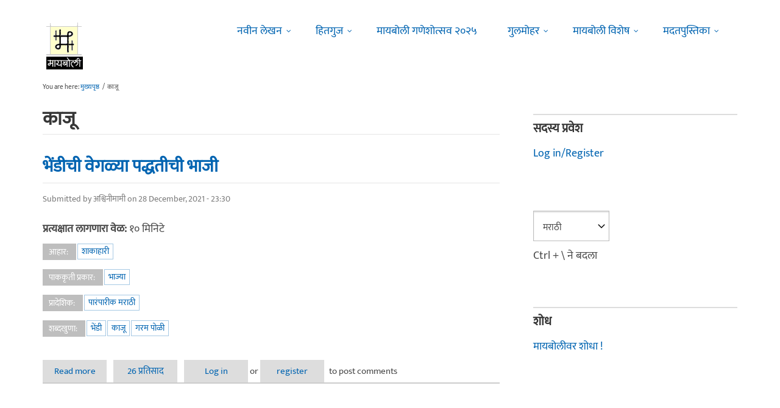

--- FILE ---
content_type: text/css
request_url: https://dk5wv51hv3hj1.cloudfront.net/files/advagg_css/css__87UHl1Hf-7JP-mXCvjuJFSEObQrX0CV19Qd2-7sBJ-M__BgxZFNYi1iMkjdBL1k5SuMEci-NvDAh4W_IEZayXh3U__09aerGDB_K9-xamslZRl3v05Nc2fnULxpJIbQ4MdpBc.css
body_size: 51383
content:
@import url(https://fonts.googleapis.com/css?family=Roboto:400,400italic,700,300,700italic&subset=latin-ext,latin,greek);#autocomplete{border:1px solid;overflow:hidden;position:absolute;z-index:100}#autocomplete ul{list-style:none;list-style-image:none;margin:0;padding:0}#autocomplete li{background:#fff;color:#000;cursor:default;white-space:pre;zoom:1}html.js input.form-autocomplete{background-image:url(https://dk5wv51hv3hj1.cloudfront.net/misc/throbber-inactive.png);background-position:100% center;background-repeat:no-repeat}html.js input.throbbing{background-image:url(https://dk5wv51hv3hj1.cloudfront.net/misc/throbber-active.gif);background-position:100% center}html.js fieldset.collapsed{border-bottom-width:0;border-left-width:0;border-right-width:0;height:1em}html.js fieldset.collapsed .fieldset-wrapper{display:none}fieldset.collapsible{position:relative}fieldset.collapsible .fieldset-legend{display:block}.form-textarea-wrapper textarea{display:block;margin:0;width:100%;-moz-box-sizing:border-box;-webkit-box-sizing:border-box;box-sizing:border-box}.resizable-textarea .grippie{background:#eee url(https://dk5wv51hv3hj1.cloudfront.net/misc/grippie.png) no-repeat center 2px;border:1px solid #ddd;border-top-width:0;cursor:s-resize;height:9px;overflow:hidden}body.drag{cursor:move}.draggable a.tabledrag-handle{cursor:move;float:left;height:1.7em;margin-left:-1em;overflow:hidden;text-decoration:none}a.tabledrag-handle:hover{text-decoration:none}a.tabledrag-handle .handle{background:url(https://dk5wv51hv3hj1.cloudfront.net/misc/draggable.png) no-repeat 6px 9px;height:13px;margin:-.4em .5em;padding:.42em .5em;width:13px}a.tabledrag-handle-hover .handle{background-position:6px -11px}div.indentation{float:left;height:1.7em;margin:-.4em .2em -.4em -.4em;padding:.42em 0 .42em .6em;width:20px}div.tree-child{background:url(https://dk5wv51hv3hj1.cloudfront.net/misc/tree.png) no-repeat 11px center}div.tree-child-last{background:url(https://dk5wv51hv3hj1.cloudfront.net/misc/tree-bottom.png) no-repeat 11px center}div.tree-child-horizontal{background:url(https://dk5wv51hv3hj1.cloudfront.net/misc/tree.png) no-repeat -11px center}.tabledrag-toggle-weight-wrapper{text-align:right}table.sticky-header{background-color:#fff;margin-top:0}.progress .bar{background-color:#fff;border:1px solid}.progress .filled{background-color:#000;height:1.5em;width:5px}.progress .percentage{float:right}.ajax-progress{display:inline-block}.ajax-progress .throbber{background:transparent url(https://dk5wv51hv3hj1.cloudfront.net/misc/throbber-active.gif) no-repeat 0px center;float:left;height:15px;margin:2px;width:15px}.ajax-progress .message{padding-left:20px}tr .ajax-progress .throbber{margin:0 2px}.ajax-progress-bar{width:16em}.container-inline div,.container-inline label{display:inline}.container-inline .fieldset-wrapper{display:block}.nowrap{white-space:nowrap}html.js .js-hide{display:none}.element-hidden{display:none}.element-invisible{position:absolute !important;clip:rect(1px 1px 1px 1px);clip:rect(1px,1px,1px,1px);overflow:hidden;height:1px}.element-invisible.element-focusable:active,.element-invisible.element-focusable:focus{position:static !important;clip:auto;overflow:visible;height:auto}.clearfix:after{content:".";display:block;height:0;clear:both;visibility:hidden}* html .clearfix{height:1%}*:first-child+html .clearfix{min-height:1%}ul.menu{border:none;list-style:none;text-align:left}ul.menu li{margin:0 0 0 .5em}ul li.expanded{list-style-image:url(https://dk5wv51hv3hj1.cloudfront.net/misc/menu-expanded.png);list-style-type:circle}ul li.collapsed{list-style-image:url(https://dk5wv51hv3hj1.cloudfront.net/misc/menu-collapsed.png);list-style-type:disc}ul li.leaf{list-style-image:url(https://dk5wv51hv3hj1.cloudfront.net/misc/menu-leaf.png);list-style-type:square}li.expanded,li.collapsed,li.leaf{padding:.2em .5em 0 0;margin:0}li a.active{color:#000}td.menu-disabled{background:#ccc}ul.inline,ul.links.inline{display:inline;padding-left:0}ul.inline li{display:inline;list-style-type:none;padding:0 .5em}.breadcrumb{padding-bottom:.5em}
ul.primary{border-bottom:1px solid #bbb;border-collapse:collapse;height:auto;line-height:normal;list-style:none;margin:5px;padding:0 0 0 1em;white-space:nowrap}ul.primary li{display:inline}ul.primary li a{background-color:#ddd;border-color:#bbb;border-style:solid solid none solid;border-width:1px;height:auto;margin-right:.5em;padding:0 1em;text-decoration:none}ul.primary li.active a{background-color:#fff;border:1px solid #bbb;border-bottom:1px solid #fff}ul.primary li a:hover{background-color:#eee;border-color:#ccc;border-bottom-color:#eee}ul.secondary{border-bottom:1px solid #bbb;padding:.5em 1em;margin:5px}ul.secondary li{border-right:1px solid #ccc;display:inline;padding:0 1em}ul.secondary a{padding:0;text-decoration:none}ul.secondary a.active{border-bottom:4px solid #999}div.messages{background-position:8px 8px;background-repeat:no-repeat;border:1px solid;margin:6px 0;padding:10px 10px 10px 50px}div.status{background-image:url(https://dk5wv51hv3hj1.cloudfront.net/misc/message-24-ok.png);border-color:#be7}div.status,.ok{color:#234600}div.status,table tr.ok{background-color:#f8fff0}div.warning{background-image:url(https://dk5wv51hv3hj1.cloudfront.net/misc/message-24-warning.png);border-color:#ed5}div.warning,.warning{color:#840}div.warning,table tr.warning{background-color:#fffce5}div.error{background-image:url(https://dk5wv51hv3hj1.cloudfront.net/misc/message-24-error.png);border-color:#ed541d}div.error,.error{color:#8c2e0b}div.error,table tr.error{background-color:#fef5f1}div.error p.error{color:#333}div.messages ul{margin:0 0 0 1em;padding:0}div.messages ul li{list-style-image:none}fieldset{margin-bottom:1em;padding:.5em}form{margin:0;padding:0}hr{border:1px solid gray;height:1px}img{border:0}table{border-collapse:collapse}th{border-bottom:3px solid #ccc;padding-right:1em;text-align:left}tbody{border-top:1px solid #ccc}tr.even,tr.odd{background-color:#eee;border-bottom:1px solid #ccc;padding:.1em .6em}th.active img{display:inline}td.active{background-color:#ddd}.item-list .title{font-weight:700}.item-list ul{margin:0 0 .75em;padding:0}.item-list ul li{margin:0 0 .25em 1.5em;padding:0}.form-item,.form-actions{margin-top:1em;margin-bottom:1em}tr.odd .form-item,tr.even .form-item{margin-top:0;margin-bottom:0;white-space:nowrap}.form-item .description{font-size:.85em}label{display:block;font-weight:700}label.option{display:inline;font-weight:400}.form-checkboxes .form-item,.form-radios .form-item{margin-top:.4em;margin-bottom:.4em}.form-type-radio .description,.form-type-checkbox .description{margin-left:2.4em}input.form-checkbox,input.form-radio{vertical-align:middle}.marker,.form-required{color:#f00}.form-item input.error,.form-item textarea.error,.form-item select.error{border:2px solid red}.container-inline .form-actions,.container-inline.form-actions{margin-top:0;margin-bottom:0}.more-link{text-align:right}.more-help-link{text-align:right}.more-help-link a{background:url(https://dk5wv51hv3hj1.cloudfront.net/misc/help.png) 0 50% no-repeat;padding:1px 0 1px 20px}.item-list .pager{clear:both;text-align:center}.item-list .pager li{background-image:none;display:inline;list-style-type:none;padding:.5em}.pager-current{font-weight:700}#autocomplete li.selected{background:#0072b9;color:#fff}html.js fieldset.collapsible .fieldset-legend{background:url(https://dk5wv51hv3hj1.cloudfront.net/misc/menu-expanded.png) 5px 65% no-repeat;padding-left:15px}html.js fieldset.collapsed .fieldset-legend{background-image:url(https://dk5wv51hv3hj1.cloudfront.net/misc/menu-collapsed.png);background-position:5px 50%}.fieldset-legend span.summary{color:#999;font-size:.9em;margin-left:.5em}tr.drag{background-color:ivory}tr.drag-previous{background-color:#ffd}.tabledrag-toggle-weight{font-size:.9em}body div.tabledrag-changed-warning{margin-bottom:.5em}tr.selected td{background:#ffc}td.checkbox,th.checkbox{text-align:center}.progress{font-weight:700}.progress .bar{background:#ccc;border-color:#666;margin:0 .2em;-moz-border-radius:3px;-webkit-border-radius:3px;border-radius:3px}.progress .filled{background:#0072b9 url(https://dk5wv51hv3hj1.cloudfront.net/misc/progress.gif)}#back-top{position:fixed;bottom:10px;margin-left:20px;z-index:499;_position:absolute;_top:expression(documentElement.scrollTop+body.scrollTop);_margin-top:500px}body{_background:url(//www.maayboli.com/sites/all/modules/scroll_to_top/null) fixed}#back-top a,#back-top-prev a{width:50px;display:block;text-align:center;font:11px/100% Arial,Helvetica,sans-serif;text-transform:uppercase;text-decoration:none;color:#bbb;-webkit-transition:1s;-moz-transition:1s;transition:1s}#back-top a:hover,#back-top-prev a:hover{color:#000}#back-top span#button,#back-top-prev span#button-prev{width:50px;height:50px;display:block;margin-bottom:7px;background-color:#ddd;background-position:center center;background-repeat:no-repeat;background-image:url(https://dk5wv51hv3hj1.cloudfront.net/sites/all/modules/scroll_to_top/up-arrow.png);opacity:.8;filter:alpha(opacity=80);-webkit-border-radius:8px;-moz-border-radius:8px;border-radius:8px;-webkit-transition:1s;-moz-transition:1s;transition:1s}
#back-top a:hover span#button,#back-top-prev a:hover span#button-prev{opacity:1;filter:alpha(opacity=100)}#edit-scroll-to-top-preview{float:right;width:100%}.book-navigation .menu{border-top:1px solid #888;padding:1em 0 0 3em}.book-navigation .page-links{border-top:1px solid #888;border-bottom:1px solid #888;text-align:center;padding:.5em}.book-navigation .page-previous{text-align:left;width:42%;display:block;float:left}.book-navigation .page-up{margin:0 5%;width:4%;display:block;float:left}.book-navigation .page-next{text-align:right;width:42%;display:block;float:right}#book-outline{min-width:56em}.book-outline-form .form-item{margin-top:0;margin-bottom:0}html.js #edit-book-pick-book{display:none}.form-item-book-bid .description{clear:both}#book-admin-edit select{margin-right:24px}#book-admin-edit select.progress-disabled{margin-right:0}#book-admin-edit tr.ajax-new-content{background-color:#ffd}#book-admin-edit .form-item{float:left}#comments{margin-top:15px}.indented{margin-left:25px}.comment-unpublished{background-color:#fff4f4}.comment-preview{background-color:#ffffea}.container-inline-date{clear:both}.container-inline-date .form-item{float:none;margin:0;padding:0}.container-inline-date>.form-item{display:inline-block;margin-right:.5em;vertical-align:top}fieldset.date-combo .container-inline-date>.form-item{margin-bottom:10px}.container-inline-date .form-item .form-item{float:left}.container-inline-date .form-item,.container-inline-date .form-item input{width:auto}.container-inline-date .description{clear:both}.container-inline-date .form-item input,.container-inline-date .form-item select,.container-inline-date .form-item option{margin-right:5px}.container-inline-date .date-spacer{margin-left:-5px}.views-right-60 .container-inline-date div{margin:0;padding:0}.container-inline-date .date-timezone .form-item{clear:both;float:none;width:auto}.container-inline-date .date-padding{float:left}fieldset.date-combo .container-inline-date .date-padding{padding:10px}.views-exposed-form .container-inline-date .date-padding{padding:0}#calendar_div,#calendar_div td,#calendar_div th{margin:0;padding:0}#calendar_div,.calendar_control,.calendar_links,.calendar_header,.calendar{border-collapse:separate;margin:0;width:185px}.calendar td{padding:0}.date-prefix-inline{display:inline-block}.date-clear{clear:both;display:block;float:none}.date-no-float{clear:both;float:none;width:98%}.date-float{clear:none;float:left;width:auto}.date-float .form-type-checkbox{padding-right:1em}.form-type-date-select .form-type-select[class*=hour]{margin-left:.75em}.date-container .date-format-delete{float:left;margin-top:1.8em;margin-left:1.5em}.date-container .date-format-name{float:left}.date-container .date-format-type{float:left;padding-left:10px}.date-container .select-container{clear:left;float:left}div.date-calendar-day{background:#f3f3f3;border-top:1px solid #EEE;border-left:1px solid #EEE;border-right:1px solid #BBB;border-bottom:1px solid #BBB;color:#999;float:left;line-height:1;margin:6px 10px 0 0;text-align:center;width:40px}div.date-calendar-day span{display:block;text-align:center}div.date-calendar-day span.month{background-color:#b5bebe;color:#fff;font-size:.9em;padding:2px;text-transform:uppercase}div.date-calendar-day span.day{font-size:2em;font-weight:700}div.date-calendar-day span.year{font-size:.9em;padding:2px}.date-form-element-content-multiline{padding:10px;border:1px solid #CCC}.form-item.form-item-instance-widget-settings-input-format-custom,.form-item.form-item-field-settings-enddate-required{margin-left:1.3em}#edit-field-settings-granularity .form-type-checkbox{margin-right:.6em}.date-year-range-select{margin-right:1em}.field .field-label{font-weight:700}.field-label-inline .field-label,.field-label-inline .field-items{float:left}form .field-multiple-table{margin:0}form .field-multiple-table th.field-label{padding-left:0}form .field-multiple-table td.field-multiple-drag{width:30px;padding-right:0}form .field-multiple-table td.field-multiple-drag a.tabledrag-handle{padding-right:.5em}form .field-add-more-submit{margin:.5em 0 0}div.toboggan-container{text-align:center}div.toboggan-login-link-container{text-align:left}div.toboggan-login-link-container a{text-decoration:none}div.toboggan-block-message{text-align:left}div.user-login-block{text-align:left}div.user-login-block a{text-align:left}.toboggan-unified #login-message{text-align:center;font-size:2em;line-height:1.2}.toboggan-unified #login-links{text-align:center;font-size:1.5em;line-height:2.7}
.toboggan-unified #login-links a{padding:.5em;border:1px #666 solid;background-color:#EEE}.toboggan-unified #login-links a:hover{background-color:#DDD}.toboggan-unified #login-links a.lt-active,.toboggan-unified #login-links a.lt-active:hover{background-color:#fff19a;border:2px #333 solid}.toboggan-unified.login #register-form{display:none}.toboggan-unified.register #login-form{display:none}.node-unpublished{background-color:#fff4f4}.preview .node{background-color:#ffffea}td.revision-current{background:#ffc}.poll{overflow:hidden}.poll .bar{height:1em;margin:1px 0;background-color:#ddd}.poll .bar .foreground{background-color:#000;height:1em;float:left}.poll .links{text-align:center}.poll .percent{text-align:right}.poll .total{text-align:center}.poll .vote-form{text-align:center}.poll .vote-form .choices{text-align:left;margin:0 auto;display:table}.poll .vote-form .choices .title{font-weight:700}.node-form #edit-poll-more{margin:0}.node-form #poll-choice-table .form-text{display:inline;width:auto}.node-form #poll-choice-table td.choice-flag{white-space:nowrap;width:4em}td.poll-chtext{width:80%}td.poll-chvotes .form-text{width:85%}#permissions td.module{font-weight:700}#permissions td.permission{padding-left:1.5em}#permissions tr.odd .form-item,#permissions tr.even .form-item{white-space:normal}#user-admin-settings fieldset .fieldset-description{font-size:.85em;padding-bottom:.5em}#user-admin-roles td.edit-name{clear:both}#user-admin-roles .form-item-name{float:left;margin-right:1em}.password-strength{width:17em;float:right;margin-top:1.4em}.password-strength-title{display:inline}.password-strength-text{float:right;font-weight:700}.password-indicator{background-color:#c4c4c4;height:.3em;width:100%}.password-indicator div{height:100%;width:0;background-color:#47c965}input.password-confirm,input.password-field{width:16em;margin-bottom:.4em}div.password-confirm{float:right;margin-top:1.5em;visibility:hidden;width:17em}div.form-item div.password-suggestions{padding:.2em .5em;margin:.7em 0;width:38.5em;border:1px solid #b4b4b4}div.password-suggestions ul{margin-bottom:0}.confirm-parent,.password-parent{clear:left;margin:0;width:36.3em}.profile{clear:both;margin:1em 0}.profile .user-picture{float:right;margin:0 1em 1em 0}.profile h3{border-bottom:1px solid #ccc}.profile dl{margin:0 0 1.5em}.profile dt{margin:0 0 .2em;font-weight:700}.profile dd{margin:0 0 1em}#workflow_admin_ui_states .state-name input{margin-right:2em}#workflow_admin_ui_states .state-status{text-align:center}#workflow_admin_ui_states .state-count{text-align:right}.views-exposed-form .views-exposed-widget{float:left;padding:.5em 1em 0 0}.views-exposed-form .views-exposed-widget .form-submit{margin-top:1.6em}.views-exposed-form .form-item,.views-exposed-form .form-submit{margin-top:0;margin-bottom:0}.views-exposed-form label{font-weight:700}.views-exposed-widgets{margin-bottom:.5em}.views-align-left{text-align:left}.views-align-right{text-align:right}.views-align-center{text-align:center}.views-view-grid tbody{border-top:none}.view .progress-disabled{float:none}.ctools-locked{color:red;border:1px solid red;padding:1em}.ctools-owns-lock{background:#ffd none repeat scroll 0 0;border:1px solid #f0c020;padding:1em}a.ctools-ajaxing,input.ctools-ajaxing,button.ctools-ajaxing,select.ctools-ajaxing{padding-right:18px !important;background:url(https://dk5wv51hv3hj1.cloudfront.net/sites/all/modules/ctools/images/status-active.gif) right center no-repeat}div.ctools-ajaxing{float:left;width:18px;background:url(https://dk5wv51hv3hj1.cloudfront.net/sites/all/modules/ctools/images/status-active.gif) center center no-repeat}div.panel-pane div.admin-links{font-size:xx-small;margin-right:1em}div.panel-pane div.admin-links li a{color:#ccc}div.panel-pane div.admin-links li{padding-bottom:2px;background:#fff;z-index:201}div.panel-pane div.admin-links:hover a,div.panel-pane div.admin-links-hover a{color:#000}div.panel-pane div.admin-links a:before{content:"["}div.panel-pane div.admin-links a:after{content:"]"}div.panel-pane div.panel-hide{display:none}div.panel-pane div.panel-hide-hover,div.panel-pane:hover div.panel-hide{display:block;position:absolute;z-index:200;margin-top:-1.5em}div.panel-pane div.feed a{float:right}tr.taxonomy-term-preview{background-color:#EEE}tr.taxonomy-term-divider-top{border-bottom:none}tr.taxonomy-term-divider-bottom{border-top:1px dotted #CCC}.taxonomy-term-description{margin:5px 0 20px}a.meanmenu-reveal{display:none}.mean-container .mean-bar{float:left;width:100%;position:relative;background:#0c1923;padding:4px 0;min-height:42px;z-index:999999}
.mean-container a.meanmenu-reveal{width:22px;height:22px;padding:13px 13px 11px;position:absolute;top:0;right:0;cursor:pointer;color:#fff;text-decoration:none;font-size:16px;text-indent:-9999em;line-height:22px;font-size:1px;display:block;font-family:Arial,Helvetica,sans-serif;font-weight:700}.mean-container a.meanmenu-reveal span{display:block;background:#fff;height:3px;margin-top:3px}.mean-container .mean-nav{float:left;width:100%;background:#0c1923;margin-top:44px}.mean-container .mean-nav ul{padding:0;margin:0;width:100%;list-style-type:none}.mean-container .mean-nav ul li{position:relative;float:left;width:100%}.mean-container .mean-nav ul li a{display:block;float:left;width:90%;padding:1em 5%;margin:0;text-align:left;color:#fff;border-top:1px solid #383838;border-top:1px solid rgba(255,255,255,0.5);text-decoration:none;text-transform:uppercase}.mean-container .mean-nav ul li li a{width:80%;padding:1em 10%;border-top:1px solid #f1f1f1;border-top:1px solid rgba(255,255,255,0.25);opacity:.75;filter:alpha(opacity=75);text-shadow:none !important;visibility:visible}.mean-container .mean-nav ul li.mean-last a{border-bottom:none;margin-bottom:0}.mean-container .mean-nav ul li li li a{width:70%;padding:1em 15%}.mean-container .mean-nav ul li li li li a{width:60%;padding:1em 20%}.mean-container .mean-nav ul li li li li li a{width:50%;padding:1em 25%}.mean-container .mean-nav ul li a:hover{background:#252525;background:rgba(255,255,255,0.1)}.mean-container .mean-nav ul li a.mean-expand{margin-top:1px;width:26px;height:32px;padding:12px !important;text-align:center;position:absolute;right:0;top:0;z-index:2;font-weight:700;background:rgba(255,255,255,0.1);border:none !important;border-left:1px solid rgba(255,255,255,0.4) !important;border-bottom:1px solid rgba(255,255,255,0.2) !important}.mean-container .mean-nav ul li a.mean-expand:hover{background:rgba(0,0,0,0.9)}.mean-container .mean-push{float:left;width:100%;padding:0;margin:0;clear:both}.mean-nav .wrapper{width:100%;padding:0;margin:0}.mean-container .mean-bar,.mean-container .mean-bar *{-webkit-box-sizing:content-box;-moz-box-sizing:content-box;box-sizing:content-box}.mean-remove{display:none !important}.sf-menu,.sf-menu *{list-style:none;margin:0;padding:0}.sf-menu{line-height:1;z-index:497}.sf-menu ul{left:0;position:absolute;top:-99999em;width:12em}.sf-menu ul li{width:100%}.sf-menu li{float:left;position:relative;z-index:498}.sf-menu a,.sf-menu span.nolink{display:block;position:relative}.sf-menu li:hover,.sf-menu li.sfHover,.sf-menu li:hover ul,.sf-menu li.sfHover ul{z-index:499}.sf-menu li:hover>ul,.sf-menu li.sfHover>ul{left:0;top:2.5em}.sf-menu li li:hover>ul,.sf-menu li li.sfHover>ul{left:12em;top:0}.sf-menu.menu,.sf-menu.menu ul,.sf-menu.menu li{margin:0}.sf-hidden{left:-99999em !important;top:-99999em !important}.sf-menu a.sf-with-ul,.sf-menu span.nolink.sf-with-ul{min-width:1px}.sf-sub-indicator{background:url(https://dk5wv51hv3hj1.cloudfront.net/sites/all/libraries/superfish/images/arrows-ffffff.png) no-repeat -10px -100px;display:block;height:10px;overflow:hidden;position:absolute;right:.75em;text-indent:-999em;top:1.05em;width:10px}a>.sf-sub-indicator,span.nolink>.sf-sub-indicator{top:.8em;background-position:0 -100px}a:focus>.sf-sub-indicator,a:hover>.sf-sub-indicator,a:active>.sf-sub-indicator,li:hover>a>.sf-sub-indicator,li.sfHover>a>.sf-sub-indicator,span.nolink:hover>.sf-sub-indicator,li:hover>span.nolink>.sf-sub-indicator,li.sfHover>span.nolink>.sf-sub-indicator{background-position:-10px -100px}.sf-menu ul .sf-sub-indicator{background-position:-10px 0}.sf-menu ul a>.sf-sub-indicator,.sf-menu ul span.nolink>.sf-sub-indicator{background-position:0 0}.sf-menu ul a:focus>.sf-sub-indicator,.sf-menu ul a:hover>.sf-sub-indicator,.sf-menu ul a:active>.sf-sub-indicator,.sf-menu ul li:hover>a>.sf-sub-indicator,.sf-menu ul li.sfHover>a>.sf-sub-indicator,.sf-menu ul span.nolink:hover>.sf-sub-indicator,.sf-menu ul li:hover>span.nolink>.sf-sub-indicator,.sf-menu ul li.sfHover>span.nolink>.sf-sub-indicator{background-position:-10px 0}.sf-menu.sf-horizontal.sf-shadow ul,.sf-menu.sf-vertical.sf-shadow ul,.sf-menu.sf-navbar.sf-shadow ul ul{background:url(https://dk5wv51hv3hj1.cloudfront.net/sites/all/libraries/superfish/images/shadow.png) no-repeat right bottom;padding:0 8px 9px 0 !important;-webkit-border-top-right-radius:8px;-webkit-border-bottom-left-radius:8px;-moz-border-radius-topright:8px;-moz-border-radius-bottomleft:8px;border-top-right-radius:8px;border-bottom-left-radius:8px}
.sf-shadow ul.sf-shadow-off{background:transparent}.sf-menu.rtl,.sf-menu.rtl li{float:right}.sf-menu.rtl li:hover>ul,.sf-menu.rtl li.sfHover>ul{left:auto;right:0}.sf-menu.rtl li li:hover>ul,.sf-menu.rtl li li.sfHover>ul{left:auto;right:12em}.sf-menu.rtl ul{left:auto;right:0}.sf-menu.rtl .sf-sub-indicator{left:.75em;right:auto;background:url(https://dk5wv51hv3hj1.cloudfront.net/sites/all/libraries/superfish/images/arrows-ffffff-rtl.png) no-repeat -10px -100px}.sf-menu.rtl a>.sf-sub-indicator,.sf-menu.rtl span.nolink>.sf-sub-indicator{top:.8em;background-position:-10px -100px}.sf-menu.rtl a:focus>.sf-sub-indicator,.sf-menu.rtl a:hover>.sf-sub-indicator,.sf-menu.rtl a:active>.sf-sub-indicator,.sf-menu.rtl li:hover>a>.sf-sub-indicator,.sf-menu.rtl li.sfHover>a>.sf-sub-indicator,.sf-menu.rtl span.nolink:hover>.sf-sub-indicator,.sf-menu.rtl li:hover>span.nolink>.sf-sub-indicator,.sf-menu.rtl li.sfHover>span.nolink>.sf-sub-indicator{background-position:0 -100px}.sf-menu.rtl ul .sf-sub-indicator{background-position:0 0}.sf-menu.rtl ul a>.sf-sub-indicator,.sf-menu.rtl ul span.nolink>.sf-sub-indicator{background-position:-10px 0}.sf-menu.rtl ul a:focus>.sf-sub-indicator,.sf-menu.rtl ul a:hover>.sf-sub-indicator,.sf-menu.rtl ul a:active>.sf-sub-indicator,.sf-menu.rtl ul li:hover>a>.sf-sub-indicator,.sf-menu.rtl ul li.sfHover>a>.sf-sub-indicator,.sf-menu.rtl ul span.nolink:hover>.sf-sub-indicator,.sf-menu.rtl ul li:hover>span.nolink>.sf-sub-indicator,.sf-menu.rtl ul li.sfHover>span.nolink>.sf-sub-indicator{background-position:0 0}.sf-menu.rtl .sf-hidden,.sf-menu.rtl.sf-hidden{left:auto !important;right:-99999em !important}.sf-menu.rtl.sf-horizontal.sf-shadow ul,.sf-menu.rtl.sf-vertical.sf-shadow ul,.sf-menu.rtl.sf-navbar.sf-shadow ul ul{background-position:bottom left;padding:0 0 9px 8px !important;-webkit-border-radius:8px;-webkit-border-top-right-radius:0;-webkit-border-bottom-left-radius:0;-moz-border-radius:8px;-moz-border-radius-topright:0;-moz-border-radius-bottomleft:0;border-radius:8px;border-top-right-radius:0;border-bottom-left-radius:0}.sf-vertical.rtl li:hover>ul,.sf-vertical.rtl li.sfHover>ul{left:auto;right:12em}.sf-vertical.rtl .sf-sub-indicator{background-position:-10px 0}.sf-vertical.rtl a>.sf-sub-indicator,.sf-vertical.rtl span.nolink>.sf-sub-indicator{background-position:0 0}.sf-vertical.rtl a:focus>.sf-sub-indicator,.sf-vertical.rtl a:hover>.sf-sub-indicator,.sf-vertical.rtl a:active>.sf-sub-indicator,.sf-vertical.rtl li:hover>a>.sf-sub-indicator,.sf-vertical.rtl li.sfHover>a>.sf-sub-indicator,.sf-vertical.rtl span.nolink:hover>.sf-sub-indicator,.sf-vertical.rtl li:hover>span.nolink>.sf-sub-indicator,.sf-vertical.rtl li.sfHover>span.nolink>.sf-sub-indicator{background-position:-10px 0}.sf-navbar.rtl li li{float:right}.sf-navbar.rtl ul .sf-sub-indicator{background-position:0 -100px}.sf-navbar.rtl ul a>.sf-sub-indicator{background-position:-10px -100px}.sf-navbar.rtl ul a:focus>.sf-sub-indicator,.sf-navbar.rtl ul a:hover>.sf-sub-indicator,.sf-navbar.rtl ul a:active>.sf-sub-indicator,.sf-navbar.rtl ul li:hover>a>.sf-sub-indicator,.sf-navbar.rtl ul li.sfHover>a>.sf-sub-indicator,.sf-navbar.rtl ul span.nolink:hover>.sf-sub-indicator,.sf-navbar.rtl ul li:hover>span.nolink>.sf-sub-indicator,.sf-navbar.rtl ul li.sfHover>span.nolink>.sf-sub-indicator{background-position:0 -100px}.sf-navbar.rtl ul ul .sf-sub-indicator{background-position:0 0}.sf-navbar.rtl ul ul a>.sf-sub-indicator,.sf-navbar.rtl ul ul span.nolink>.sf-sub-indicator{background-position:-10px 0}.sf-navbar.rtl ul ul a:focus>.sf-sub-indicator,.sf-navbar.rtl ul ul a:hover>.sf-sub-indicator,.sf-navbar.rtl ul ul a:active>.sf-sub-indicator,.sf-navbar.rtl ul ul li:hover>a>.sf-sub-indicator,.sf-navbar.rtl ul ul li.sfHover>a>.sf-sub-indicator,.sf-navbar.rtl ul ul span.nolink:hover>.sf-sub-indicator,.sf-navbar.rtl ul ul li:hover>span.nolink>.sf-sub-indicator,.sf-navbar.rtl ul ul li.sfHover>span.nolink>.sf-sub-indicator{background-position:0 0}.sf-navbar.rtl li li:hover>ul,.sf-navbar.rtl li li.sfHover>ul{left:auto;right:0}.sf-navbar.rtl li li li:hover>ul,.sf-navbar.rtl li li li.sfHover>ul{left:auto;right:12em}.sf-navbar.rtl>li>ul{background:transparent;padding:0;-moz-border-radius-bottomright:0;-moz-border-radius-topleft:0;-webkit-border-top-left-radius:0;-webkit-border-bottom-right-radius:0}html{font-family:sans-serif;-webkit-text-size-adjust:100%;-ms-text-size-adjust:100%}body{margin:0}article,aside,details,figcaption,figure,footer,header,hgroup,main,menu,nav,section,summary{display:block}audio,canvas,progress,video{display:inline-block;vertical-align:baseline}audio:not([controls]){display:none;height:0}[hidden],template{display:none}a{background-color:transparent}a:active,a:hover{outline:0}abbr[title]{border-bottom:1px dotted}b,strong{font-weight:700}dfn{font-style:italic}h1{margin:.67em 0;font-size:2em}mark{color:#000;background:#ff0}small{font-size:80%}sub,sup{position:relative;font-size:75%;line-height:0;vertical-align:baseline}sup{top:-.5em}sub{bottom:-.25em}img{border:0}svg:not(:root){overflow:hidden}figure{margin:1em 40px}
hr{height:0;-webkit-box-sizing:content-box;-moz-box-sizing:content-box;box-sizing:content-box}pre{overflow:auto}code,kbd,pre,samp{font-family:monospace,monospace;font-size:1em}button,input,optgroup,select,textarea{margin:0;font:inherit;color:inherit}button{overflow:visible}button,select{text-transform:none}button,html input[type="button"],input[type="reset"],input[type="submit"]{-webkit-appearance:button;cursor:pointer}button[disabled],html input[disabled]{cursor:default}button::-moz-focus-inner,input::-moz-focus-inner{padding:0;border:0}input{line-height:normal}input[type="checkbox"],input[type="radio"]{-webkit-box-sizing:border-box;-moz-box-sizing:border-box;box-sizing:border-box;padding:0}input[type="number"]::-webkit-inner-spin-button,input[type="number"]::-webkit-outer-spin-button{height:auto}input[type="search"]{-webkit-box-sizing:content-box;-moz-box-sizing:content-box;box-sizing:content-box;-webkit-appearance:textfield}input[type="search"]::-webkit-search-cancel-button,input[type="search"]::-webkit-search-decoration{-webkit-appearance:none}fieldset{padding:.35em .625em .75em;margin:0 2px;border:1px solid silver}legend{padding:0;border:0}textarea{overflow:auto}optgroup{font-weight:700}table{border-spacing:0;border-collapse:collapse}td,th{padding:0}@media print{*,*:before,*:after{color:#000 !important;text-shadow:none !important;background:transparent !important;-webkit-box-shadow:none !important;box-shadow:none !important}a,a:visited{text-decoration:underline}a[href]:after{content:" (" attr(href) ")"}abbr[title]:after{content:" (" attr(title) ")"}a[href^="#"]:after,a[href^="javascript:"]:after{content:""}pre,blockquote{border:1px solid #999;page-break-inside:avoid}thead{display:table-header-group}tr,img{page-break-inside:avoid}img{max-width:100% !important}p,h2,h3{orphans:3;widows:3}h2,h3{page-break-after:avoid}.navbar{display:none}.btn>.caret,.dropup>.btn>.caret{border-top-color:#000 !important}.label{border:1px solid #000}.table{border-collapse:collapse !important}.table td,.table th{background-color:#fff !important}.table-bordered th,.table-bordered td{border:1px solid #ddd !important}}@font-face{font-family:'Glyphicons Halflings';src:url(https://dk5wv51hv3hj1.cloudfront.net/sites/all/themes/maayboli706/bootstrap/fonts/glyphicons-halflings-regular.eot);src:url(https://dk5wv51hv3hj1.cloudfront.net/sites/all/themes/maayboli706/bootstrap/fonts/glyphicons-halflings-regular.eot?#iefix) format('embedded-opentype'),url(https://dk5wv51hv3hj1.cloudfront.net/sites/all/themes/maayboli706/bootstrap/fonts/glyphicons-halflings-regular.woff2) format('woff2'),url(https://dk5wv51hv3hj1.cloudfront.net/sites/all/themes/maayboli706/bootstrap/fonts/glyphicons-halflings-regular.woff) format('woff'),url(https://dk5wv51hv3hj1.cloudfront.net/sites/all/themes/maayboli706/bootstrap/fonts/glyphicons-halflings-regular.ttf) format('truetype'),url(https://dk5wv51hv3hj1.cloudfront.net/sites/all/themes/maayboli706/bootstrap/fonts/glyphicons-halflings-regular.svg#glyphicons_halflingsregular) format('svg')}.glyphicon{position:relative;top:1px;display:inline-block;font-family:'Glyphicons Halflings';font-style:normal;font-weight:400;line-height:1;-webkit-font-smoothing:antialiased;-moz-osx-font-smoothing:grayscale}.glyphicon-asterisk:before{content:"\002a"}.glyphicon-plus:before{content:"\002b"}.glyphicon-euro:before,.glyphicon-eur:before{content:"\20ac"}.glyphicon-minus:before{content:"\2212"}.glyphicon-cloud:before{content:"\2601"}.glyphicon-envelope:before{content:"\2709"}.glyphicon-pencil:before{content:"\270f"}.glyphicon-glass:before{content:"\e001"}.glyphicon-music:before{content:"\e002"}.glyphicon-search:before{content:"\e003"}.glyphicon-heart:before{content:"\e005"}.glyphicon-star:before{content:"\e006"}.glyphicon-star-empty:before{content:"\e007"}.glyphicon-user:before{content:"\e008"}.glyphicon-film:before{content:"\e009"}
.glyphicon-th-large:before{content:"\e010"}.glyphicon-th:before{content:"\e011"}.glyphicon-th-list:before{content:"\e012"}.glyphicon-ok:before{content:"\e013"}.glyphicon-remove:before{content:"\e014"}.glyphicon-zoom-in:before{content:"\e015"}.glyphicon-zoom-out:before{content:"\e016"}.glyphicon-off:before{content:"\e017"}.glyphicon-signal:before{content:"\e018"}.glyphicon-cog:before{content:"\e019"}.glyphicon-trash:before{content:"\e020"}.glyphicon-home:before{content:"\e021"}.glyphicon-file:before{content:"\e022"}.glyphicon-time:before{content:"\e023"}.glyphicon-road:before{content:"\e024"}.glyphicon-download-alt:before{content:"\e025"}.glyphicon-download:before{content:"\e026"}.glyphicon-upload:before{content:"\e027"}.glyphicon-inbox:before{content:"\e028"}.glyphicon-play-circle:before{content:"\e029"}.glyphicon-repeat:before{content:"\e030"}.glyphicon-refresh:before{content:"\e031"}.glyphicon-list-alt:before{content:"\e032"}.glyphicon-lock:before{content:"\e033"}.glyphicon-flag:before{content:"\e034"}.glyphicon-headphones:before{content:"\e035"}.glyphicon-volume-off:before{content:"\e036"}.glyphicon-volume-down:before{content:"\e037"}.glyphicon-volume-up:before{content:"\e038"}.glyphicon-qrcode:before{content:"\e039"}.glyphicon-barcode:before{content:"\e040"}.glyphicon-tag:before{content:"\e041"}.glyphicon-tags:before{content:"\e042"}.glyphicon-book:before{content:"\e043"}.glyphicon-bookmark:before{content:"\e044"}.glyphicon-print:before{content:"\e045"}.glyphicon-camera:before{content:"\e046"}.glyphicon-font:before{content:"\e047"}.glyphicon-bold:before{content:"\e048"}.glyphicon-italic:before{content:"\e049"}.glyphicon-text-height:before{content:"\e050"}.glyphicon-text-width:before{content:"\e051"}.glyphicon-align-left:before{content:"\e052"}.glyphicon-align-center:before{content:"\e053"}.glyphicon-align-right:before{content:"\e054"}.glyphicon-align-justify:before{content:"\e055"}.glyphicon-list:before{content:"\e056"}.glyphicon-indent-left:before{content:"\e057"}.glyphicon-indent-right:before{content:"\e058"}.glyphicon-facetime-video:before{content:"\e059"}.glyphicon-picture:before{content:"\e060"}.glyphicon-map-marker:before{content:"\e062"}.glyphicon-adjust:before{content:"\e063"}.glyphicon-tint:before{content:"\e064"}.glyphicon-edit:before{content:"\e065"}.glyphicon-share:before{content:"\e066"}.glyphicon-check:before{content:"\e067"}.glyphicon-move:before{content:"\e068"}.glyphicon-step-backward:before{content:"\e069"}.glyphicon-fast-backward:before{content:"\e070"}.glyphicon-backward:before{content:"\e071"}.glyphicon-play:before{content:"\e072"}.glyphicon-pause:before{content:"\e073"}.glyphicon-stop:before{content:"\e074"}.glyphicon-forward:before{content:"\e075"}.glyphicon-fast-forward:before{content:"\e076"}.glyphicon-step-forward:before{content:"\e077"}.glyphicon-eject:before{content:"\e078"}.glyphicon-chevron-left:before{content:"\e079"}.glyphicon-chevron-right:before{content:"\e080"}.glyphicon-plus-sign:before{content:"\e081"}.glyphicon-minus-sign:before{content:"\e082"}.glyphicon-remove-sign:before{content:"\e083"}.glyphicon-ok-sign:before{content:"\e084"}.glyphicon-question-sign:before{content:"\e085"}.glyphicon-info-sign:before{content:"\e086"}.glyphicon-screenshot:before{content:"\e087"}.glyphicon-remove-circle:before{content:"\e088"}.glyphicon-ok-circle:before{content:"\e089"}.glyphicon-ban-circle:before{content:"\e090"}.glyphicon-arrow-left:before{content:"\e091"}.glyphicon-arrow-right:before{content:"\e092"}.glyphicon-arrow-up:before{content:"\e093"}.glyphicon-arrow-down:before{content:"\e094"}
.glyphicon-share-alt:before{content:"\e095"}.glyphicon-resize-full:before{content:"\e096"}.glyphicon-resize-small:before{content:"\e097"}.glyphicon-exclamation-sign:before{content:"\e101"}.glyphicon-gift:before{content:"\e102"}.glyphicon-leaf:before{content:"\e103"}.glyphicon-fire:before{content:"\e104"}.glyphicon-eye-open:before{content:"\e105"}.glyphicon-eye-close:before{content:"\e106"}.glyphicon-warning-sign:before{content:"\e107"}.glyphicon-plane:before{content:"\e108"}.glyphicon-calendar:before{content:"\e109"}.glyphicon-random:before{content:"\e110"}.glyphicon-comment:before{content:"\e111"}.glyphicon-magnet:before{content:"\e112"}.glyphicon-chevron-up:before{content:"\e113"}.glyphicon-chevron-down:before{content:"\e114"}.glyphicon-retweet:before{content:"\e115"}.glyphicon-shopping-cart:before{content:"\e116"}.glyphicon-folder-close:before{content:"\e117"}.glyphicon-folder-open:before{content:"\e118"}.glyphicon-resize-vertical:before{content:"\e119"}.glyphicon-resize-horizontal:before{content:"\e120"}.glyphicon-hdd:before{content:"\e121"}.glyphicon-bullhorn:before{content:"\e122"}.glyphicon-bell:before{content:"\e123"}.glyphicon-certificate:before{content:"\e124"}.glyphicon-thumbs-up:before{content:"\e125"}.glyphicon-thumbs-down:before{content:"\e126"}.glyphicon-hand-right:before{content:"\e127"}.glyphicon-hand-left:before{content:"\e128"}.glyphicon-hand-up:before{content:"\e129"}.glyphicon-hand-down:before{content:"\e130"}.glyphicon-circle-arrow-right:before{content:"\e131"}.glyphicon-circle-arrow-left:before{content:"\e132"}.glyphicon-circle-arrow-up:before{content:"\e133"}.glyphicon-circle-arrow-down:before{content:"\e134"}.glyphicon-globe:before{content:"\e135"}.glyphicon-wrench:before{content:"\e136"}.glyphicon-tasks:before{content:"\e137"}.glyphicon-filter:before{content:"\e138"}.glyphicon-briefcase:before{content:"\e139"}.glyphicon-fullscreen:before{content:"\e140"}.glyphicon-dashboard:before{content:"\e141"}.glyphicon-paperclip:before{content:"\e142"}.glyphicon-heart-empty:before{content:"\e143"}.glyphicon-link:before{content:"\e144"}.glyphicon-phone:before{content:"\e145"}.glyphicon-pushpin:before{content:"\e146"}.glyphicon-usd:before{content:"\e148"}.glyphicon-gbp:before{content:"\e149"}.glyphicon-sort:before{content:"\e150"}.glyphicon-sort-by-alphabet:before{content:"\e151"}.glyphicon-sort-by-alphabet-alt:before{content:"\e152"}.glyphicon-sort-by-order:before{content:"\e153"}.glyphicon-sort-by-order-alt:before{content:"\e154"}.glyphicon-sort-by-attributes:before{content:"\e155"}.glyphicon-sort-by-attributes-alt:before{content:"\e156"}.glyphicon-unchecked:before{content:"\e157"}.glyphicon-expand:before{content:"\e158"}.glyphicon-collapse-down:before{content:"\e159"}.glyphicon-collapse-up:before{content:"\e160"}.glyphicon-log-in:before{content:"\e161"}.glyphicon-flash:before{content:"\e162"}.glyphicon-log-out:before{content:"\e163"}.glyphicon-new-window:before{content:"\e164"}
.glyphicon-record:before{content:"\e165"}.glyphicon-save:before{content:"\e166"}.glyphicon-open:before{content:"\e167"}.glyphicon-saved:before{content:"\e168"}.glyphicon-import:before{content:"\e169"}.glyphicon-export:before{content:"\e170"}.glyphicon-send:before{content:"\e171"}.glyphicon-floppy-disk:before{content:"\e172"}.glyphicon-floppy-saved:before{content:"\e173"}.glyphicon-floppy-remove:before{content:"\e174"}.glyphicon-floppy-save:before{content:"\e175"}.glyphicon-floppy-open:before{content:"\e176"}.glyphicon-credit-card:before{content:"\e177"}.glyphicon-transfer:before{content:"\e178"}.glyphicon-cutlery:before{content:"\e179"}.glyphicon-header:before{content:"\e180"}.glyphicon-compressed:before{content:"\e181"}.glyphicon-earphone:before{content:"\e182"}.glyphicon-phone-alt:before{content:"\e183"}.glyphicon-tower:before{content:"\e184"}.glyphicon-stats:before{content:"\e185"}.glyphicon-sd-video:before{content:"\e186"}.glyphicon-hd-video:before{content:"\e187"}.glyphicon-subtitles:before{content:"\e188"}.glyphicon-sound-stereo:before{content:"\e189"}.glyphicon-sound-dolby:before{content:"\e190"}.glyphicon-sound-5-1:before{content:"\e191"}.glyphicon-sound-6-1:before{content:"\e192"}.glyphicon-sound-7-1:before{content:"\e193"}.glyphicon-copyright-mark:before{content:"\e194"}.glyphicon-registration-mark:before{content:"\e195"}.glyphicon-cloud-download:before{content:"\e197"}.glyphicon-cloud-upload:before{content:"\e198"}.glyphicon-tree-conifer:before{content:"\e199"}.glyphicon-tree-deciduous:before{content:"\e200"}.glyphicon-cd:before{content:"\e201"}.glyphicon-save-file:before{content:"\e202"}.glyphicon-open-file:before{content:"\e203"}.glyphicon-level-up:before{content:"\e204"}.glyphicon-copy:before{content:"\e205"}.glyphicon-paste:before{content:"\e206"}.glyphicon-alert:before{content:"\e209"}.glyphicon-equalizer:before{content:"\e210"}.glyphicon-king:before{content:"\e211"}.glyphicon-queen:before{content:"\e212"}.glyphicon-pawn:before{content:"\e213"}.glyphicon-bishop:before{content:"\e214"}.glyphicon-knight:before{content:"\e215"}.glyphicon-baby-formula:before{content:"\e216"}.glyphicon-tent:before{content:"\26fa"}.glyphicon-blackboard:before{content:"\e218"}.glyphicon-bed:before{content:"\e219"}.glyphicon-apple:before{content:"\f8ff"}.glyphicon-erase:before{content:"\e221"}.glyphicon-hourglass:before{content:"\231b"}.glyphicon-lamp:before{content:"\e223"}.glyphicon-duplicate:before{content:"\e224"}.glyphicon-piggy-bank:before{content:"\e225"}.glyphicon-scissors:before{content:"\e226"}.glyphicon-bitcoin:before{content:"\e227"}.glyphicon-btc:before{content:"\e227"}.glyphicon-xbt:before{content:"\e227"}.glyphicon-yen:before{content:"\00a5"}.glyphicon-jpy:before{content:"\00a5"}.glyphicon-ruble:before{content:"\20bd"}.glyphicon-rub:before{content:"\20bd"}.glyphicon-scale:before{content:"\e230"}.glyphicon-ice-lolly:before{content:"\e231"}.glyphicon-ice-lolly-tasted:before{content:"\e232"}
.glyphicon-education:before{content:"\e233"}.glyphicon-option-horizontal:before{content:"\e234"}.glyphicon-option-vertical:before{content:"\e235"}.glyphicon-menu-hamburger:before{content:"\e236"}.glyphicon-modal-window:before{content:"\e237"}.glyphicon-oil:before{content:"\e238"}.glyphicon-grain:before{content:"\e239"}.glyphicon-sunglasses:before{content:"\e240"}.glyphicon-text-size:before{content:"\e241"}.glyphicon-text-color:before{content:"\e242"}.glyphicon-text-background:before{content:"\e243"}.glyphicon-object-align-top:before{content:"\e244"}.glyphicon-object-align-bottom:before{content:"\e245"}.glyphicon-object-align-horizontal:before{content:"\e246"}.glyphicon-object-align-left:before{content:"\e247"}.glyphicon-object-align-vertical:before{content:"\e248"}.glyphicon-object-align-right:before{content:"\e249"}.glyphicon-triangle-right:before{content:"\e250"}.glyphicon-triangle-left:before{content:"\e251"}.glyphicon-triangle-bottom:before{content:"\e252"}.glyphicon-triangle-top:before{content:"\e253"}.glyphicon-console:before{content:"\e254"}.glyphicon-superscript:before{content:"\e255"}.glyphicon-subscript:before{content:"\e256"}.glyphicon-menu-left:before{content:"\e257"}.glyphicon-menu-right:before{content:"\e258"}.glyphicon-menu-down:before{content:"\e259"}.glyphicon-menu-up:before{content:"\e260"}*{-webkit-box-sizing:border-box;-moz-box-sizing:border-box;box-sizing:border-box}*:before,*:after{-webkit-box-sizing:border-box;-moz-box-sizing:border-box;box-sizing:border-box}html{font-size:10px;-webkit-tap-highlight-color:rgba(0,0,0,0)}body{font-family:"Helvetica Neue",Helvetica,Arial,sans-serif;font-size:14px;line-height:1.42857143;color:#333;background-color:#fff}input,button,select,textarea{font-family:inherit;font-size:inherit;line-height:inherit}a{color:#337ab7;text-decoration:none}a:hover,a:focus{color:#23527c;text-decoration:underline}a:focus{outline:thin dotted;outline:5px auto -webkit-focus-ring-color;outline-offset:-2px}figure{margin:0}img{vertical-align:middle}.img-responsive,.thumbnail>img,.thumbnail a>img,.carousel-inner>.item>img,.carousel-inner>.item>a>img{display:block;max-width:100%;height:auto}.img-rounded{border-radius:6px}.img-thumbnail{display:inline-block;max-width:100%;height:auto;padding:4px;line-height:1.42857143;background-color:#fff;border:1px solid #ddd;border-radius:4px;-webkit-transition:all .2s ease-in-out;-o-transition:all .2s ease-in-out;transition:all .2s ease-in-out}.img-circle{border-radius:50%}hr{margin-top:20px;margin-bottom:20px;border:0;border-top:1px solid #eee}.sr-only{position:absolute;width:1px;height:1px;padding:0;margin:-1px;overflow:hidden;clip:rect(0,0,0,0);border:0}.sr-only-focusable:active,.sr-only-focusable:focus{position:static;width:auto;height:auto;margin:0;overflow:visible;clip:auto}[role="button"]{cursor:pointer}h1,h2,h3,h4,h5,h6,.h1,.h2,.h3,.h4,.h5,.h6{font-family:inherit;font-weight:500;line-height:1.1;color:inherit}h1 small,h2 small,h3 small,h4 small,h5 small,h6 small,.h1 small,.h2 small,.h3 small,.h4 small,.h5 small,.h6 small,h1 .small,h2 .small,h3 .small,h4 .small,h5 .small,h6 .small,.h1 .small,.h2 .small,.h3 .small,.h4 .small,.h5 .small,.h6 .small{font-weight:400;line-height:1;color:#777}h1,.h1,h2,.h2,h3,.h3{margin-top:20px;margin-bottom:10px}h1 small,.h1 small,h2 small,.h2 small,h3 small,.h3 small,h1 .small,.h1 .small,h2 .small,.h2 .small,h3 .small,.h3 .small{font-size:65%}h4,.h4,h5,.h5,h6,.h6{margin-top:10px;margin-bottom:10px}h4 small,.h4 small,h5 small,.h5 small,h6 small,.h6 small,h4 .small,.h4 .small,h5 .small,.h5 .small,h6 .small,.h6 .small{font-size:75%}h1,.h1{font-size:36px}h2,.h2{font-size:30px}h3,.h3{font-size:24px}h4,.h4{font-size:18px}h5,.h5{font-size:14px}h6,.h6{font-size:12px}p{margin:0 0 10px}.lead{margin-bottom:20px;font-size:16px;font-weight:300;line-height:1.4}@media(min-width:768px){.lead{font-size:21px}}small,.small{font-size:85%}mark,.mark{padding:.2em;background-color:#fcf8e3}.text-left{text-align:left}.text-right{text-align:right}.text-center{text-align:center}.text-justify{text-align:justify}
.text-nowrap{white-space:nowrap}.text-lowercase{text-transform:lowercase}.text-uppercase{text-transform:uppercase}.text-capitalize{text-transform:capitalize}.text-muted{color:#777}.text-primary{color:#337ab7}a.text-primary:hover,a.text-primary:focus{color:#286090}.text-success{color:#3c763d}a.text-success:hover,a.text-success:focus{color:#2b542c}.text-info{color:#31708f}a.text-info:hover,a.text-info:focus{color:#245269}.text-warning{color:#8a6d3b}a.text-warning:hover,a.text-warning:focus{color:#66512c}.text-danger{color:#a94442}a.text-danger:hover,a.text-danger:focus{color:#843534}.bg-primary{color:#fff;background-color:#337ab7}a.bg-primary:hover,a.bg-primary:focus{background-color:#286090}.bg-success{background-color:#dff0d8}a.bg-success:hover,a.bg-success:focus{background-color:#c1e2b3}.bg-info{background-color:#d9edf7}a.bg-info:hover,a.bg-info:focus{background-color:#afd9ee}.bg-warning{background-color:#fcf8e3}a.bg-warning:hover,a.bg-warning:focus{background-color:#f7ecb5}.bg-danger{background-color:#f2dede}a.bg-danger:hover,a.bg-danger:focus{background-color:#e4b9b9}.page-header{padding-bottom:9px;margin:40px 0 20px;border-bottom:1px solid #eee}ul,ol{margin-top:0;margin-bottom:10px}ul ul,ol ul,ul ol,ol ol{margin-bottom:0}.list-unstyled{padding-left:0;list-style:none}.list-inline{padding-left:0;margin-left:-5px;list-style:none}.list-inline>li{display:inline-block;padding-right:5px;padding-left:5px}dl{margin-top:0;margin-bottom:20px}dt,dd{line-height:1.42857143}dt{font-weight:700}dd{margin-left:0}@media(min-width:768px){.dl-horizontal dt{float:left;width:160px;overflow:hidden;clear:left;text-align:right;text-overflow:ellipsis;white-space:nowrap}.dl-horizontal dd{margin-left:180px}}abbr[title],abbr[data-original-title]{cursor:help;border-bottom:1px dotted #777}.initialism{font-size:90%;text-transform:uppercase}blockquote{padding:10px 20px;margin:0 0 20px;font-size:17.5px;border-left:5px solid #eee}blockquote p:last-child,blockquote ul:last-child,blockquote ol:last-child{margin-bottom:0}blockquote footer,blockquote small,blockquote .small{display:block;font-size:80%;line-height:1.42857143;color:#777}blockquote footer:before,blockquote small:before,blockquote .small:before{content:'\2014 \00A0'}.blockquote-reverse,blockquote.pull-right{padding-right:15px;padding-left:0;text-align:right;border-right:5px solid #eee;border-left:0}.blockquote-reverse footer:before,blockquote.pull-right footer:before,.blockquote-reverse small:before,blockquote.pull-right small:before,.blockquote-reverse .small:before,blockquote.pull-right .small:before{content:''}.blockquote-reverse footer:after,blockquote.pull-right footer:after,.blockquote-reverse small:after,blockquote.pull-right small:after,.blockquote-reverse .small:after,blockquote.pull-right .small:after{content:'\00A0 \2014'}address{margin-bottom:20px;font-style:normal;line-height:1.42857143}code,kbd,pre,samp{font-family:Menlo,Monaco,Consolas,"Courier New",monospace}code{padding:2px 4px;font-size:90%;color:#c7254e;background-color:#f9f2f4;border-radius:4px}kbd{padding:2px 4px;font-size:90%;color:#fff;background-color:#333;border-radius:3px;-webkit-box-shadow:inset 0 -1px 0 rgba(0,0,0,.25);box-shadow:inset 0 -1px 0 rgba(0,0,0,.25)}kbd kbd{padding:0;font-size:100%;font-weight:700;-webkit-box-shadow:none;box-shadow:none}pre{display:block;padding:9.5px;margin:0 0 10px;font-size:13px;line-height:1.42857143;color:#333;word-break:break-all;word-wrap:break-word;background-color:#f5f5f5;border:1px solid #ccc;border-radius:4px}pre code{padding:0;font-size:inherit;color:inherit;white-space:pre-wrap;background-color:transparent;border-radius:0}.pre-scrollable{max-height:340px;overflow-y:scroll}.container{padding-right:15px;padding-left:15px;margin-right:auto;margin-left:auto}@media(min-width:768px){.container{width:750px}}@media(min-width:992px){.container{width:970px}}@media(min-width:1200px){.container{width:1170px}}.container-fluid{padding-right:15px;padding-left:15px;margin-right:auto;margin-left:auto}.row{margin-right:-15px;margin-left:-15px}.col-xs-1,.col-sm-1,.col-md-1,.col-lg-1,.col-xs-2,.col-sm-2,.col-md-2,.col-lg-2,.col-xs-3,.col-sm-3,.col-md-3,.col-lg-3,.col-xs-4,.col-sm-4,.col-md-4,.col-lg-4,.col-xs-5,.col-sm-5,.col-md-5,.col-lg-5,.col-xs-6,.col-sm-6,.col-md-6,.col-lg-6,.col-xs-7,.col-sm-7,.col-md-7,.col-lg-7,.col-xs-8,.col-sm-8,.col-md-8,.col-lg-8,.col-xs-9,.col-sm-9,.col-md-9,.col-lg-9,.col-xs-10,.col-sm-10,.col-md-10,.col-lg-10,.col-xs-11,.col-sm-11,.col-md-11,.col-lg-11,.col-xs-12,.col-sm-12,.col-md-12,.col-lg-12{position:relative;min-height:1px;padding-right:15px;padding-left:15px}.col-xs-1,.col-xs-2,.col-xs-3,.col-xs-4,.col-xs-5,.col-xs-6,.col-xs-7,.col-xs-8,.col-xs-9,.col-xs-10,.col-xs-11,.col-xs-12{float:left}.col-xs-12{width:100%}.col-xs-11{width:91.66666667%}.col-xs-10{width:83.33333333%}.col-xs-9{width:75%}
.col-xs-8{width:66.66666667%}.col-xs-7{width:58.33333333%}.col-xs-6{width:50%}.col-xs-5{width:41.66666667%}.col-xs-4{width:33.33333333%}.col-xs-3{width:25%}.col-xs-2{width:16.66666667%}.col-xs-1{width:8.33333333%}.col-xs-pull-12{right:100%}.col-xs-pull-11{right:91.66666667%}.col-xs-pull-10{right:83.33333333%}.col-xs-pull-9{right:75%}.col-xs-pull-8{right:66.66666667%}.col-xs-pull-7{right:58.33333333%}.col-xs-pull-6{right:50%}.col-xs-pull-5{right:41.66666667%}.col-xs-pull-4{right:33.33333333%}.col-xs-pull-3{right:25%}.col-xs-pull-2{right:16.66666667%}.col-xs-pull-1{right:8.33333333%}.col-xs-pull-0{right:auto}.col-xs-push-12{left:100%}.col-xs-push-11{left:91.66666667%}.col-xs-push-10{left:83.33333333%}.col-xs-push-9{left:75%}.col-xs-push-8{left:66.66666667%}.col-xs-push-7{left:58.33333333%}.col-xs-push-6{left:50%}.col-xs-push-5{left:41.66666667%}.col-xs-push-4{left:33.33333333%}.col-xs-push-3{left:25%}.col-xs-push-2{left:16.66666667%}.col-xs-push-1{left:8.33333333%}.col-xs-push-0{left:auto}.col-xs-offset-12{margin-left:100%}.col-xs-offset-11{margin-left:91.66666667%}.col-xs-offset-10{margin-left:83.33333333%}.col-xs-offset-9{margin-left:75%}.col-xs-offset-8{margin-left:66.66666667%}.col-xs-offset-7{margin-left:58.33333333%}.col-xs-offset-6{margin-left:50%}.col-xs-offset-5{margin-left:41.66666667%}.col-xs-offset-4{margin-left:33.33333333%}.col-xs-offset-3{margin-left:25%}.col-xs-offset-2{margin-left:16.66666667%}.col-xs-offset-1{margin-left:8.33333333%}.col-xs-offset-0{margin-left:0}@media(min-width:768px){.col-sm-1,.col-sm-2,.col-sm-3,.col-sm-4,.col-sm-5,.col-sm-6,.col-sm-7,.col-sm-8,.col-sm-9,.col-sm-10,.col-sm-11,.col-sm-12{float:left}.col-sm-12{width:100%}.col-sm-11{width:91.66666667%}.col-sm-10{width:83.33333333%}.col-sm-9{width:75%}.col-sm-8{width:66.66666667%}.col-sm-7{width:58.33333333%}.col-sm-6{width:50%}.col-sm-5{width:41.66666667%}.col-sm-4{width:33.33333333%}.col-sm-3{width:25%}.col-sm-2{width:16.66666667%}.col-sm-1{width:8.33333333%}.col-sm-pull-12{right:100%}.col-sm-pull-11{right:91.66666667%}.col-sm-pull-10{right:83.33333333%}.col-sm-pull-9{right:75%}.col-sm-pull-8{right:66.66666667%}.col-sm-pull-7{right:58.33333333%}.col-sm-pull-6{right:50%}.col-sm-pull-5{right:41.66666667%}.col-sm-pull-4{right:33.33333333%}.col-sm-pull-3{right:25%}.col-sm-pull-2{right:16.66666667%}.col-sm-pull-1{right:8.33333333%}.col-sm-pull-0{right:auto}.col-sm-push-12{left:100%}.col-sm-push-11{left:91.66666667%}.col-sm-push-10{left:83.33333333%}.col-sm-push-9{left:75%}.col-sm-push-8{left:66.66666667%}.col-sm-push-7{left:58.33333333%}.col-sm-push-6{left:50%}.col-sm-push-5{left:41.66666667%}.col-sm-push-4{left:33.33333333%}.col-sm-push-3{left:25%}.col-sm-push-2{left:16.66666667%}.col-sm-push-1{left:8.33333333%}.col-sm-push-0{left:auto}.col-sm-offset-12{margin-left:100%}.col-sm-offset-11{margin-left:91.66666667%}.col-sm-offset-10{margin-left:83.33333333%}.col-sm-offset-9{margin-left:75%}.col-sm-offset-8{margin-left:66.66666667%}.col-sm-offset-7{margin-left:58.33333333%}.col-sm-offset-6{margin-left:50%}.col-sm-offset-5{margin-left:41.66666667%}.col-sm-offset-4{margin-left:33.33333333%}.col-sm-offset-3{margin-left:25%}.col-sm-offset-2{margin-left:16.66666667%}.col-sm-offset-1{margin-left:8.33333333%}.col-sm-offset-0{margin-left:0}}@media(min-width:992px){.col-md-1,.col-md-2,.col-md-3,.col-md-4,.col-md-5,.col-md-6,.col-md-7,.col-md-8,.col-md-9,.col-md-10,.col-md-11,.col-md-12{float:left}.col-md-12{width:100%}.col-md-11{width:91.66666667%}.col-md-10{width:83.33333333%}.col-md-9{width:75%}.col-md-8{width:66.66666667%}.col-md-7{width:58.33333333%}.col-md-6{width:50%}.col-md-5{width:41.66666667%}.col-md-4{width:33.33333333%}.col-md-3{width:25%}.col-md-2{width:16.66666667%}.col-md-1{width:8.33333333%}.col-md-pull-12{right:100%}.col-md-pull-11{right:91.66666667%}.col-md-pull-10{right:83.33333333%}.col-md-pull-9{right:75%}.col-md-pull-8{right:66.66666667%}.col-md-pull-7{right:58.33333333%}.col-md-pull-6{right:50%}.col-md-pull-5{right:41.66666667%}.col-md-pull-4{right:33.33333333%}.col-md-pull-3{right:25%}.col-md-pull-2{right:16.66666667%}.col-md-pull-1{right:8.33333333%}.col-md-pull-0{right:auto}.col-md-push-12{left:100%}.col-md-push-11{left:91.66666667%}.col-md-push-10{left:83.33333333%}.col-md-push-9{left:75%}.col-md-push-8{left:66.66666667%}.col-md-push-7{left:58.33333333%}.col-md-push-6{left:50%}.col-md-push-5{left:41.66666667%}.col-md-push-4{left:33.33333333%}.col-md-push-3{left:25%}.col-md-push-2{left:16.66666667%}.col-md-push-1{left:8.33333333%}.col-md-push-0{left:auto}.col-md-offset-12{margin-left:100%}.col-md-offset-11{margin-left:91.66666667%}.col-md-offset-10{margin-left:83.33333333%}.col-md-offset-9{margin-left:75%}.col-md-offset-8{margin-left:66.66666667%}.col-md-offset-7{margin-left:58.33333333%}.col-md-offset-6{margin-left:50%}.col-md-offset-5{margin-left:41.66666667%}.col-md-offset-4{margin-left:33.33333333%}.col-md-offset-3{margin-left:25%}.col-md-offset-2{margin-left:16.66666667%}.col-md-offset-1{margin-left:8.33333333%}.col-md-offset-0{margin-left:0}}@media(min-width:1200px){.col-lg-1,.col-lg-2,.col-lg-3,.col-lg-4,.col-lg-5,.col-lg-6,.col-lg-7,.col-lg-8,.col-lg-9,.col-lg-10,.col-lg-11,.col-lg-12{float:left}
.col-lg-12{width:100%}.col-lg-11{width:91.66666667%}.col-lg-10{width:83.33333333%}.col-lg-9{width:75%}.col-lg-8{width:66.66666667%}.col-lg-7{width:58.33333333%}.col-lg-6{width:50%}.col-lg-5{width:41.66666667%}.col-lg-4{width:33.33333333%}.col-lg-3{width:25%}.col-lg-2{width:16.66666667%}.col-lg-1{width:8.33333333%}.col-lg-pull-12{right:100%}.col-lg-pull-11{right:91.66666667%}.col-lg-pull-10{right:83.33333333%}.col-lg-pull-9{right:75%}.col-lg-pull-8{right:66.66666667%}.col-lg-pull-7{right:58.33333333%}.col-lg-pull-6{right:50%}.col-lg-pull-5{right:41.66666667%}.col-lg-pull-4{right:33.33333333%}.col-lg-pull-3{right:25%}.col-lg-pull-2{right:16.66666667%}.col-lg-pull-1{right:8.33333333%}.col-lg-pull-0{right:auto}.col-lg-push-12{left:100%}.col-lg-push-11{left:91.66666667%}.col-lg-push-10{left:83.33333333%}.col-lg-push-9{left:75%}.col-lg-push-8{left:66.66666667%}.col-lg-push-7{left:58.33333333%}.col-lg-push-6{left:50%}.col-lg-push-5{left:41.66666667%}.col-lg-push-4{left:33.33333333%}.col-lg-push-3{left:25%}.col-lg-push-2{left:16.66666667%}.col-lg-push-1{left:8.33333333%}.col-lg-push-0{left:auto}.col-lg-offset-12{margin-left:100%}.col-lg-offset-11{margin-left:91.66666667%}.col-lg-offset-10{margin-left:83.33333333%}.col-lg-offset-9{margin-left:75%}.col-lg-offset-8{margin-left:66.66666667%}.col-lg-offset-7{margin-left:58.33333333%}.col-lg-offset-6{margin-left:50%}.col-lg-offset-5{margin-left:41.66666667%}.col-lg-offset-4{margin-left:33.33333333%}.col-lg-offset-3{margin-left:25%}.col-lg-offset-2{margin-left:16.66666667%}.col-lg-offset-1{margin-left:8.33333333%}.col-lg-offset-0{margin-left:0}}table{background-color:transparent}caption{padding-top:8px;padding-bottom:8px;color:#777;text-align:left}th{text-align:left}.table{width:100%;max-width:100%;margin-bottom:20px}.table>thead>tr>th,.table>tbody>tr>th,.table>tfoot>tr>th,.table>thead>tr>td,.table>tbody>tr>td,.table>tfoot>tr>td{padding:8px;line-height:1.42857143;vertical-align:top;border-top:1px solid #ddd}.table>thead>tr>th{vertical-align:bottom;border-bottom:2px solid #ddd}.table>caption+thead>tr:first-child>th,.table>colgroup+thead>tr:first-child>th,.table>thead:first-child>tr:first-child>th,.table>caption+thead>tr:first-child>td,.table>colgroup+thead>tr:first-child>td,.table>thead:first-child>tr:first-child>td{border-top:0}.table>tbody+tbody{border-top:2px solid #ddd}.table .table{background-color:#fff}.table-condensed>thead>tr>th,.table-condensed>tbody>tr>th,.table-condensed>tfoot>tr>th,.table-condensed>thead>tr>td,.table-condensed>tbody>tr>td,.table-condensed>tfoot>tr>td{padding:5px}.table-bordered{border:1px solid #ddd}.table-bordered>thead>tr>th,.table-bordered>tbody>tr>th,.table-bordered>tfoot>tr>th,.table-bordered>thead>tr>td,.table-bordered>tbody>tr>td,.table-bordered>tfoot>tr>td{border:1px solid #ddd}.table-bordered>thead>tr>th,.table-bordered>thead>tr>td{border-bottom-width:2px}.table-striped>tbody>tr:nth-of-type(odd){background-color:#f9f9f9}.table-hover>tbody>tr:hover{background-color:#f5f5f5}table col[class*="col-"]{position:static;display:table-column;float:none}table td[class*="col-"],table th[class*="col-"]{position:static;display:table-cell;float:none}.table>thead>tr>td.active,.table>tbody>tr>td.active,.table>tfoot>tr>td.active,.table>thead>tr>th.active,.table>tbody>tr>th.active,.table>tfoot>tr>th.active,.table>thead>tr.active>td,.table>tbody>tr.active>td,.table>tfoot>tr.active>td,.table>thead>tr.active>th,.table>tbody>tr.active>th,.table>tfoot>tr.active>th{background-color:#f5f5f5}.table-hover>tbody>tr>td.active:hover,.table-hover>tbody>tr>th.active:hover,.table-hover>tbody>tr.active:hover>td,.table-hover>tbody>tr:hover>.active,.table-hover>tbody>tr.active:hover>th{background-color:#e8e8e8}.table>thead>tr>td.success,.table>tbody>tr>td.success,.table>tfoot>tr>td.success,.table>thead>tr>th.success,.table>tbody>tr>th.success,.table>tfoot>tr>th.success,.table>thead>tr.success>td,.table>tbody>tr.success>td,.table>tfoot>tr.success>td,.table>thead>tr.success>th,.table>tbody>tr.success>th,.table>tfoot>tr.success>th{background-color:#dff0d8}
.table-hover>tbody>tr>td.success:hover,.table-hover>tbody>tr>th.success:hover,.table-hover>tbody>tr.success:hover>td,.table-hover>tbody>tr:hover>.success,.table-hover>tbody>tr.success:hover>th{background-color:#d0e9c6}.table>thead>tr>td.info,.table>tbody>tr>td.info,.table>tfoot>tr>td.info,.table>thead>tr>th.info,.table>tbody>tr>th.info,.table>tfoot>tr>th.info,.table>thead>tr.info>td,.table>tbody>tr.info>td,.table>tfoot>tr.info>td,.table>thead>tr.info>th,.table>tbody>tr.info>th,.table>tfoot>tr.info>th{background-color:#d9edf7}.table-hover>tbody>tr>td.info:hover,.table-hover>tbody>tr>th.info:hover,.table-hover>tbody>tr.info:hover>td,.table-hover>tbody>tr:hover>.info,.table-hover>tbody>tr.info:hover>th{background-color:#c4e3f3}.table>thead>tr>td.warning,.table>tbody>tr>td.warning,.table>tfoot>tr>td.warning,.table>thead>tr>th.warning,.table>tbody>tr>th.warning,.table>tfoot>tr>th.warning,.table>thead>tr.warning>td,.table>tbody>tr.warning>td,.table>tfoot>tr.warning>td,.table>thead>tr.warning>th,.table>tbody>tr.warning>th,.table>tfoot>tr.warning>th{background-color:#fcf8e3}.table-hover>tbody>tr>td.warning:hover,.table-hover>tbody>tr>th.warning:hover,.table-hover>tbody>tr.warning:hover>td,.table-hover>tbody>tr:hover>.warning,.table-hover>tbody>tr.warning:hover>th{background-color:#faf2cc}.table>thead>tr>td.danger,.table>tbody>tr>td.danger,.table>tfoot>tr>td.danger,.table>thead>tr>th.danger,.table>tbody>tr>th.danger,.table>tfoot>tr>th.danger,.table>thead>tr.danger>td,.table>tbody>tr.danger>td,.table>tfoot>tr.danger>td,.table>thead>tr.danger>th,.table>tbody>tr.danger>th,.table>tfoot>tr.danger>th{background-color:#f2dede}.table-hover>tbody>tr>td.danger:hover,.table-hover>tbody>tr>th.danger:hover,.table-hover>tbody>tr.danger:hover>td,.table-hover>tbody>tr:hover>.danger,.table-hover>tbody>tr.danger:hover>th{background-color:#ebcccc}.table-responsive{min-height:.01%;overflow-x:auto}@media screen and (max-width:767px){.table-responsive{width:100%;margin-bottom:15px;overflow-y:hidden;-ms-overflow-style:-ms-autohiding-scrollbar;border:1px solid #ddd}.table-responsive>.table{margin-bottom:0}.table-responsive>.table>thead>tr>th,.table-responsive>.table>tbody>tr>th,.table-responsive>.table>tfoot>tr>th,.table-responsive>.table>thead>tr>td,.table-responsive>.table>tbody>tr>td,.table-responsive>.table>tfoot>tr>td{white-space:nowrap}.table-responsive>.table-bordered{border:0}.table-responsive>.table-bordered>thead>tr>th:first-child,.table-responsive>.table-bordered>tbody>tr>th:first-child,.table-responsive>.table-bordered>tfoot>tr>th:first-child,.table-responsive>.table-bordered>thead>tr>td:first-child,.table-responsive>.table-bordered>tbody>tr>td:first-child,.table-responsive>.table-bordered>tfoot>tr>td:first-child{border-left:0}.table-responsive>.table-bordered>thead>tr>th:last-child,.table-responsive>.table-bordered>tbody>tr>th:last-child,.table-responsive>.table-bordered>tfoot>tr>th:last-child,.table-responsive>.table-bordered>thead>tr>td:last-child,.table-responsive>.table-bordered>tbody>tr>td:last-child,.table-responsive>.table-bordered>tfoot>tr>td:last-child{border-right:0}.table-responsive>.table-bordered>tbody>tr:last-child>th,.table-responsive>.table-bordered>tfoot>tr:last-child>th,.table-responsive>.table-bordered>tbody>tr:last-child>td,.table-responsive>.table-bordered>tfoot>tr:last-child>td{border-bottom:0}}fieldset{min-width:0;padding:0;margin:0;border:0}legend{display:block;width:100%;padding:0;margin-bottom:20px;font-size:21px;line-height:inherit;color:#333;border:0;border-bottom:1px solid #e5e5e5}label{display:inline-block;max-width:100%;margin-bottom:5px;font-weight:700}input[type="search"]{-webkit-box-sizing:border-box;-moz-box-sizing:border-box;box-sizing:border-box}input[type="radio"],input[type="checkbox"]{margin:4px 0 0;margin-top:1px \9;line-height:normal}input[type="file"]{display:block}input[type="range"]{display:block;width:100%}select[multiple],select[size]{height:auto}input[type="file"]:focus,input[type="radio"]:focus,input[type="checkbox"]:focus{outline:thin dotted;outline:5px auto -webkit-focus-ring-color;outline-offset:-2px}output{display:block;padding-top:7px;font-size:14px;line-height:1.42857143;color:#555}.form-control{display:block;width:100%;height:34px;padding:6px 12px;font-size:14px;line-height:1.42857143;color:#555;background-color:#fff;background-image:none;border:1px solid #ccc;border-radius:4px;-webkit-box-shadow:inset 0 1px 1px rgba(0,0,0,.075);box-shadow:inset 0 1px 1px rgba(0,0,0,.075);-webkit-transition:border-color ease-in-out .15s,-webkit-box-shadow ease-in-out .15s;-o-transition:border-color ease-in-out .15s,box-shadow ease-in-out .15s;transition:border-color ease-in-out .15s,box-shadow ease-in-out .15s}.form-control:focus{border-color:#66afe9;outline:0;-webkit-box-shadow:inset 0 1px 1px rgba(0,0,0,.075),0 0 8px rgba(102,175,233,.6);box-shadow:inset 0 1px 1px rgba(0,0,0,.075),0 0 8px rgba(102,175,233,.6)}.form-control::-moz-placeholder{color:#999;opacity:1}.form-control:-ms-input-placeholder{color:#999}.form-control::-webkit-input-placeholder{color:#999}.form-control::-ms-expand{background-color:transparent;border:0}.form-control[disabled],.form-control[readonly],fieldset[disabled] .form-control{background-color:#eee;opacity:1}
.form-control[disabled],fieldset[disabled] .form-control{cursor:not-allowed}textarea.form-control{height:auto}input[type="search"]{-webkit-appearance:none}@media screen and (-webkit-min-device-pixel-ratio:0){input[type="date"].form-control,input[type="time"].form-control,input[type="datetime-local"].form-control,input[type="month"].form-control{line-height:34px}input[type="date"].input-sm,input[type="time"].input-sm,input[type="datetime-local"].input-sm,input[type="month"].input-sm,.input-group-sm input[type="date"],.input-group-sm input[type="time"],.input-group-sm input[type="datetime-local"],.input-group-sm input[type="month"]{line-height:30px}input[type="date"].input-lg,input[type="time"].input-lg,input[type="datetime-local"].input-lg,input[type="month"].input-lg,.input-group-lg input[type="date"],.input-group-lg input[type="time"],.input-group-lg input[type="datetime-local"],.input-group-lg input[type="month"]{line-height:46px}}.form-group{margin-bottom:15px}.radio,.checkbox{position:relative;display:block;margin-top:10px;margin-bottom:10px}.radio label,.checkbox label{min-height:20px;padding-left:20px;margin-bottom:0;font-weight:400;cursor:pointer}.radio input[type="radio"],.radio-inline input[type="radio"],.checkbox input[type="checkbox"],.checkbox-inline input[type="checkbox"]{position:absolute;margin-top:4px \9;margin-left:-20px}.radio+.radio,.checkbox+.checkbox{margin-top:-5px}.radio-inline,.checkbox-inline{position:relative;display:inline-block;padding-left:20px;margin-bottom:0;font-weight:400;vertical-align:middle;cursor:pointer}.radio-inline+.radio-inline,.checkbox-inline+.checkbox-inline{margin-top:0;margin-left:10px}input[type="radio"][disabled],input[type="checkbox"][disabled],input[type="radio"].disabled,input[type="checkbox"].disabled,fieldset[disabled] input[type="radio"],fieldset[disabled] input[type="checkbox"]{cursor:not-allowed}.radio-inline.disabled,.checkbox-inline.disabled,fieldset[disabled] .radio-inline,fieldset[disabled] .checkbox-inline{cursor:not-allowed}.radio.disabled label,.checkbox.disabled label,fieldset[disabled] .radio label,fieldset[disabled] .checkbox label{cursor:not-allowed}.form-control-static{min-height:34px;padding-top:7px;padding-bottom:7px;margin-bottom:0}.form-control-static.input-lg,.form-control-static.input-sm{padding-right:0;padding-left:0}.input-sm{height:30px;padding:5px 10px;font-size:12px;line-height:1.5;border-radius:3px}select.input-sm{height:30px;line-height:30px}textarea.input-sm,select[multiple].input-sm{height:auto}.form-group-sm .form-control{height:30px;padding:5px 10px;font-size:12px;line-height:1.5;border-radius:3px}.form-group-sm select.form-control{height:30px;line-height:30px}.form-group-sm textarea.form-control,.form-group-sm select[multiple].form-control{height:auto}.form-group-sm .form-control-static{height:30px;min-height:32px;padding:6px 10px;font-size:12px;line-height:1.5}.input-lg{height:46px;padding:10px 16px;font-size:18px;line-height:1.3333333;border-radius:6px}select.input-lg{height:46px;line-height:46px}textarea.input-lg,select[multiple].input-lg{height:auto}.form-group-lg .form-control{height:46px;padding:10px 16px;font-size:18px;line-height:1.3333333;border-radius:6px}.form-group-lg select.form-control{height:46px;line-height:46px}.form-group-lg textarea.form-control,.form-group-lg select[multiple].form-control{height:auto}.form-group-lg .form-control-static{height:46px;min-height:38px;padding:11px 16px;font-size:18px;line-height:1.3333333}.has-feedback{position:relative}.has-feedback .form-control{padding-right:42.5px}.form-control-feedback{position:absolute;top:0;right:0;z-index:2;display:block;width:34px;height:34px;line-height:34px;text-align:center;pointer-events:none}.input-lg+.form-control-feedback,.input-group-lg+.form-control-feedback,.form-group-lg .form-control+.form-control-feedback{width:46px;height:46px;line-height:46px}.input-sm+.form-control-feedback,.input-group-sm+.form-control-feedback,.form-group-sm .form-control+.form-control-feedback{width:30px;height:30px;line-height:30px}.has-success .help-block,.has-success .control-label,.has-success .radio,.has-success .checkbox,.has-success .radio-inline,.has-success .checkbox-inline,.has-success.radio label,.has-success.checkbox label,.has-success.radio-inline label,.has-success.checkbox-inline label{color:#3c763d}.has-success .form-control{border-color:#3c763d;-webkit-box-shadow:inset 0 1px 1px rgba(0,0,0,.075);box-shadow:inset 0 1px 1px rgba(0,0,0,.075)}.has-success .form-control:focus{border-color:#2b542c;-webkit-box-shadow:inset 0 1px 1px rgba(0,0,0,.075),0 0 6px #67b168;box-shadow:inset 0 1px 1px rgba(0,0,0,.075),0 0 6px #67b168}.has-success .input-group-addon{color:#3c763d;background-color:#dff0d8;border-color:#3c763d}.has-success .form-control-feedback{color:#3c763d}.has-warning .help-block,.has-warning .control-label,.has-warning .radio,.has-warning .checkbox,.has-warning .radio-inline,.has-warning .checkbox-inline,.has-warning.radio label,.has-warning.checkbox label,.has-warning.radio-inline label,.has-warning.checkbox-inline label{color:#8a6d3b}.has-warning .form-control{border-color:#8a6d3b;-webkit-box-shadow:inset 0 1px 1px rgba(0,0,0,.075);box-shadow:inset 0 1px 1px rgba(0,0,0,.075)}.has-warning .form-control:focus{border-color:#66512c;-webkit-box-shadow:inset 0 1px 1px rgba(0,0,0,.075),0 0 6px #c0a16b;box-shadow:inset 0 1px 1px rgba(0,0,0,.075),0 0 6px #c0a16b}.has-warning .input-group-addon{color:#8a6d3b;background-color:#fcf8e3;border-color:#8a6d3b}.has-warning .form-control-feedback{color:#8a6d3b}.has-error .help-block,.has-error .control-label,.has-error .radio,.has-error .checkbox,.has-error .radio-inline,.has-error .checkbox-inline,.has-error.radio label,.has-error.checkbox label,.has-error.radio-inline label,.has-error.checkbox-inline label{color:#a94442}.has-error .form-control{border-color:#a94442;-webkit-box-shadow:inset 0 1px 1px rgba(0,0,0,.075);box-shadow:inset 0 1px 1px rgba(0,0,0,.075)}.has-error .form-control:focus{border-color:#843534;-webkit-box-shadow:inset 0 1px 1px rgba(0,0,0,.075),0 0 6px #ce8483;box-shadow:inset 0 1px 1px rgba(0,0,0,.075),0 0 6px #ce8483}.has-error .input-group-addon{color:#a94442;background-color:#f2dede;border-color:#a94442}.has-error .form-control-feedback{color:#a94442}.has-feedback label~.form-control-feedback{top:25px}.has-feedback label.sr-only~.form-control-feedback{top:0}.help-block{display:block;margin-top:5px;margin-bottom:10px;color:#737373}@media(min-width:768px){.form-inline .form-group{display:inline-block;margin-bottom:0;vertical-align:middle}.form-inline .form-control{display:inline-block;width:auto;vertical-align:middle}
.form-inline .form-control-static{display:inline-block}.form-inline .input-group{display:inline-table;vertical-align:middle}.form-inline .input-group .input-group-addon,.form-inline .input-group .input-group-btn,.form-inline .input-group .form-control{width:auto}.form-inline .input-group>.form-control{width:100%}.form-inline .control-label{margin-bottom:0;vertical-align:middle}.form-inline .radio,.form-inline .checkbox{display:inline-block;margin-top:0;margin-bottom:0;vertical-align:middle}.form-inline .radio label,.form-inline .checkbox label{padding-left:0}.form-inline .radio input[type="radio"],.form-inline .checkbox input[type="checkbox"]{position:relative;margin-left:0}.form-inline .has-feedback .form-control-feedback{top:0}}.form-horizontal .radio,.form-horizontal .checkbox,.form-horizontal .radio-inline,.form-horizontal .checkbox-inline{padding-top:7px;margin-top:0;margin-bottom:0}.form-horizontal .radio,.form-horizontal .checkbox{min-height:27px}.form-horizontal .form-group{margin-right:-15px;margin-left:-15px}@media(min-width:768px){.form-horizontal .control-label{padding-top:7px;margin-bottom:0;text-align:right}}.form-horizontal .has-feedback .form-control-feedback{right:15px}@media(min-width:768px){.form-horizontal .form-group-lg .control-label{padding-top:11px;font-size:18px}}@media(min-width:768px){.form-horizontal .form-group-sm .control-label{padding-top:6px;font-size:12px}}.btn{display:inline-block;padding:6px 12px;margin-bottom:0;font-size:14px;font-weight:400;line-height:1.42857143;text-align:center;white-space:nowrap;vertical-align:middle;-ms-touch-action:manipulation;touch-action:manipulation;cursor:pointer;-webkit-user-select:none;-moz-user-select:none;-ms-user-select:none;user-select:none;background-image:none;border:1px solid transparent;border-radius:4px}.btn:focus,.btn:active:focus,.btn.active:focus,.btn.focus,.btn:active.focus,.btn.active.focus{outline:thin dotted;outline:5px auto -webkit-focus-ring-color;outline-offset:-2px}.btn:hover,.btn:focus,.btn.focus{color:#333;text-decoration:none}.btn:active,.btn.active{background-image:none;outline:0;-webkit-box-shadow:inset 0 3px 5px rgba(0,0,0,.125);box-shadow:inset 0 3px 5px rgba(0,0,0,.125)}.btn.disabled,.btn[disabled],fieldset[disabled] .btn{cursor:not-allowed;filter:alpha(opacity=65);-webkit-box-shadow:none;box-shadow:none;opacity:.65}a.btn.disabled,fieldset[disabled] a.btn{pointer-events:none}.btn-default{color:#333;background-color:#fff;border-color:#ccc}.btn-default:focus,.btn-default.focus{color:#333;background-color:#e6e6e6;border-color:#8c8c8c}.btn-default:hover{color:#333;background-color:#e6e6e6;border-color:#adadad}.btn-default:active,.btn-default.active,.open>.dropdown-toggle.btn-default{color:#333;background-color:#e6e6e6;border-color:#adadad}.btn-default:active:hover,.btn-default.active:hover,.open>.dropdown-toggle.btn-default:hover,.btn-default:active:focus,.btn-default.active:focus,.open>.dropdown-toggle.btn-default:focus,.btn-default:active.focus,.btn-default.active.focus,.open>.dropdown-toggle.btn-default.focus{color:#333;background-color:#d4d4d4;border-color:#8c8c8c}.btn-default:active,.btn-default.active,.open>.dropdown-toggle.btn-default{background-image:none}.btn-default.disabled:hover,.btn-default[disabled]:hover,fieldset[disabled] .btn-default:hover,.btn-default.disabled:focus,.btn-default[disabled]:focus,fieldset[disabled] .btn-default:focus,.btn-default.disabled.focus,.btn-default[disabled].focus,fieldset[disabled] .btn-default.focus{background-color:#fff;border-color:#ccc}.btn-default .badge{color:#fff;background-color:#333}.btn-primary{color:#fff;background-color:#337ab7;border-color:#2e6da4}.btn-primary:focus,.btn-primary.focus{color:#fff;background-color:#286090;border-color:#122b40}.btn-primary:hover{color:#fff;background-color:#286090;border-color:#204d74}.btn-primary:active,.btn-primary.active,.open>.dropdown-toggle.btn-primary{color:#fff;background-color:#286090;border-color:#204d74}.btn-primary:active:hover,.btn-primary.active:hover,.open>.dropdown-toggle.btn-primary:hover,.btn-primary:active:focus,.btn-primary.active:focus,.open>.dropdown-toggle.btn-primary:focus,.btn-primary:active.focus,.btn-primary.active.focus,.open>.dropdown-toggle.btn-primary.focus{color:#fff;background-color:#204d74;border-color:#122b40}.btn-primary:active,.btn-primary.active,.open>.dropdown-toggle.btn-primary{background-image:none}.btn-primary.disabled:hover,.btn-primary[disabled]:hover,fieldset[disabled] .btn-primary:hover,.btn-primary.disabled:focus,.btn-primary[disabled]:focus,fieldset[disabled] .btn-primary:focus,.btn-primary.disabled.focus,.btn-primary[disabled].focus,fieldset[disabled] .btn-primary.focus{background-color:#337ab7;border-color:#2e6da4}.btn-primary .badge{color:#337ab7;background-color:#fff}.btn-success{color:#fff;background-color:#5cb85c;border-color:#4cae4c}.btn-success:focus,.btn-success.focus{color:#fff;background-color:#449d44;border-color:#255625}.btn-success:hover{color:#fff;background-color:#449d44;border-color:#398439}.btn-success:active,.btn-success.active,.open>.dropdown-toggle.btn-success{color:#fff;background-color:#449d44;border-color:#398439}.btn-success:active:hover,.btn-success.active:hover,.open>.dropdown-toggle.btn-success:hover,.btn-success:active:focus,.btn-success.active:focus,.open>.dropdown-toggle.btn-success:focus,.btn-success:active.focus,.btn-success.active.focus,.open>.dropdown-toggle.btn-success.focus{color:#fff;background-color:#398439;border-color:#255625}.btn-success:active,.btn-success.active,.open>.dropdown-toggle.btn-success{background-image:none}.btn-success.disabled:hover,.btn-success[disabled]:hover,fieldset[disabled] .btn-success:hover,.btn-success.disabled:focus,.btn-success[disabled]:focus,fieldset[disabled] .btn-success:focus,.btn-success.disabled.focus,.btn-success[disabled].focus,fieldset[disabled] .btn-success.focus{background-color:#5cb85c;border-color:#4cae4c}.btn-success .badge{color:#5cb85c;background-color:#fff}.btn-info{color:#fff;background-color:#5bc0de;border-color:#46b8da}.btn-info:focus,.btn-info.focus{color:#fff;background-color:#31b0d5;border-color:#1b6d85}
.btn-info:hover{color:#fff;background-color:#31b0d5;border-color:#269abc}.btn-info:active,.btn-info.active,.open>.dropdown-toggle.btn-info{color:#fff;background-color:#31b0d5;border-color:#269abc}.btn-info:active:hover,.btn-info.active:hover,.open>.dropdown-toggle.btn-info:hover,.btn-info:active:focus,.btn-info.active:focus,.open>.dropdown-toggle.btn-info:focus,.btn-info:active.focus,.btn-info.active.focus,.open>.dropdown-toggle.btn-info.focus{color:#fff;background-color:#269abc;border-color:#1b6d85}.btn-info:active,.btn-info.active,.open>.dropdown-toggle.btn-info{background-image:none}.btn-info.disabled:hover,.btn-info[disabled]:hover,fieldset[disabled] .btn-info:hover,.btn-info.disabled:focus,.btn-info[disabled]:focus,fieldset[disabled] .btn-info:focus,.btn-info.disabled.focus,.btn-info[disabled].focus,fieldset[disabled] .btn-info.focus{background-color:#5bc0de;border-color:#46b8da}.btn-info .badge{color:#5bc0de;background-color:#fff}.btn-warning{color:#fff;background-color:#f0ad4e;border-color:#eea236}.btn-warning:focus,.btn-warning.focus{color:#fff;background-color:#ec971f;border-color:#985f0d}.btn-warning:hover{color:#fff;background-color:#ec971f;border-color:#d58512}.btn-warning:active,.btn-warning.active,.open>.dropdown-toggle.btn-warning{color:#fff;background-color:#ec971f;border-color:#d58512}.btn-warning:active:hover,.btn-warning.active:hover,.open>.dropdown-toggle.btn-warning:hover,.btn-warning:active:focus,.btn-warning.active:focus,.open>.dropdown-toggle.btn-warning:focus,.btn-warning:active.focus,.btn-warning.active.focus,.open>.dropdown-toggle.btn-warning.focus{color:#fff;background-color:#d58512;border-color:#985f0d}.btn-warning:active,.btn-warning.active,.open>.dropdown-toggle.btn-warning{background-image:none}.btn-warning.disabled:hover,.btn-warning[disabled]:hover,fieldset[disabled] .btn-warning:hover,.btn-warning.disabled:focus,.btn-warning[disabled]:focus,fieldset[disabled] .btn-warning:focus,.btn-warning.disabled.focus,.btn-warning[disabled].focus,fieldset[disabled] .btn-warning.focus{background-color:#f0ad4e;border-color:#eea236}.btn-warning .badge{color:#f0ad4e;background-color:#fff}.btn-danger{color:#fff;background-color:#d9534f;border-color:#d43f3a}.btn-danger:focus,.btn-danger.focus{color:#fff;background-color:#c9302c;border-color:#761c19}.btn-danger:hover{color:#fff;background-color:#c9302c;border-color:#ac2925}.btn-danger:active,.btn-danger.active,.open>.dropdown-toggle.btn-danger{color:#fff;background-color:#c9302c;border-color:#ac2925}.btn-danger:active:hover,.btn-danger.active:hover,.open>.dropdown-toggle.btn-danger:hover,.btn-danger:active:focus,.btn-danger.active:focus,.open>.dropdown-toggle.btn-danger:focus,.btn-danger:active.focus,.btn-danger.active.focus,.open>.dropdown-toggle.btn-danger.focus{color:#fff;background-color:#ac2925;border-color:#761c19}.btn-danger:active,.btn-danger.active,.open>.dropdown-toggle.btn-danger{background-image:none}.btn-danger.disabled:hover,.btn-danger[disabled]:hover,fieldset[disabled] .btn-danger:hover,.btn-danger.disabled:focus,.btn-danger[disabled]:focus,fieldset[disabled] .btn-danger:focus,.btn-danger.disabled.focus,.btn-danger[disabled].focus,fieldset[disabled] .btn-danger.focus{background-color:#d9534f;border-color:#d43f3a}.btn-danger .badge{color:#d9534f;background-color:#fff}.btn-link{font-weight:400;color:#337ab7;border-radius:0}.btn-link,.btn-link:active,.btn-link.active,.btn-link[disabled],fieldset[disabled] .btn-link{background-color:transparent;-webkit-box-shadow:none;box-shadow:none}.btn-link,.btn-link:hover,.btn-link:focus,.btn-link:active{border-color:transparent}.btn-link:hover,.btn-link:focus{color:#23527c;text-decoration:underline;background-color:transparent}.btn-link[disabled]:hover,fieldset[disabled] .btn-link:hover,.btn-link[disabled]:focus,fieldset[disabled] .btn-link:focus{color:#777;text-decoration:none}.btn-lg,.btn-group-lg>.btn{padding:10px 16px;font-size:18px;line-height:1.3333333;border-radius:6px}.btn-sm,.btn-group-sm>.btn{padding:5px 10px;font-size:12px;line-height:1.5;border-radius:3px}.btn-xs,.btn-group-xs>.btn{padding:1px 5px;font-size:12px;line-height:1.5;border-radius:3px}.btn-block{display:block;width:100%}.btn-block+.btn-block{margin-top:5px}input[type="submit"].btn-block,input[type="reset"].btn-block,input[type="button"].btn-block{width:100%}.fade{opacity:0;-webkit-transition:opacity .15s linear;-o-transition:opacity .15s linear;transition:opacity .15s linear}.fade.in{opacity:1}.collapse{display:none}.collapse.in{display:block}tr.collapse.in{display:table-row}tbody.collapse.in{display:table-row-group}.collapsing{position:relative;height:0;overflow:hidden;-webkit-transition-timing-function:ease;-o-transition-timing-function:ease;transition-timing-function:ease;-webkit-transition-duration:.35s;-o-transition-duration:.35s;transition-duration:.35s;-webkit-transition-property:height,visibility;-o-transition-property:height,visibility;transition-property:height,visibility}
.caret{display:inline-block;width:0;height:0;margin-left:2px;vertical-align:middle;border-top:4px dashed;border-top:4px solid \9;border-right:4px solid transparent;border-left:4px solid transparent}.dropup,.dropdown{position:relative}.dropdown-toggle:focus{outline:0}.dropdown-menu{position:absolute;top:100%;left:0;z-index:1000;display:none;float:left;min-width:160px;padding:5px 0;margin:2px 0 0;font-size:14px;text-align:left;list-style:none;background-color:#fff;-webkit-background-clip:padding-box;background-clip:padding-box;border:1px solid #ccc;border:1px solid rgba(0,0,0,.15);border-radius:4px;-webkit-box-shadow:0 6px 12px rgba(0,0,0,.175);box-shadow:0 6px 12px rgba(0,0,0,.175)}.dropdown-menu.pull-right{right:0;left:auto}.dropdown-menu .divider{height:1px;margin:9px 0;overflow:hidden;background-color:#e5e5e5}.dropdown-menu>li>a{display:block;padding:3px 20px;clear:both;font-weight:400;line-height:1.42857143;color:#333;white-space:nowrap}.dropdown-menu>li>a:hover,.dropdown-menu>li>a:focus{color:#262626;text-decoration:none;background-color:#f5f5f5}.dropdown-menu>.active>a,.dropdown-menu>.active>a:hover,.dropdown-menu>.active>a:focus{color:#fff;text-decoration:none;background-color:#337ab7;outline:0}.dropdown-menu>.disabled>a,.dropdown-menu>.disabled>a:hover,.dropdown-menu>.disabled>a:focus{color:#777}.dropdown-menu>.disabled>a:hover,.dropdown-menu>.disabled>a:focus{text-decoration:none;cursor:not-allowed;background-color:transparent;background-image:none;filter:progid:DXImageTransform.Microsoft.gradient(enabled=false)}.open>.dropdown-menu{display:block}.open>a{outline:0}.dropdown-menu-right{right:0;left:auto}.dropdown-menu-left{right:auto;left:0}.dropdown-header{display:block;padding:3px 20px;font-size:12px;line-height:1.42857143;color:#777;white-space:nowrap}.dropdown-backdrop{position:fixed;top:0;right:0;bottom:0;left:0;z-index:990}.pull-right>.dropdown-menu{right:0;left:auto}.dropup .caret,.navbar-fixed-bottom .dropdown .caret{content:"";border-top:0;border-bottom:4px dashed;border-bottom:4px solid \9}.dropup .dropdown-menu,.navbar-fixed-bottom .dropdown .dropdown-menu{top:auto;bottom:100%;margin-bottom:2px}@media(min-width:768px){.navbar-right .dropdown-menu{right:0;left:auto}.navbar-right .dropdown-menu-left{right:auto;left:0}}.btn-group,.btn-group-vertical{position:relative;display:inline-block;vertical-align:middle}.btn-group>.btn,.btn-group-vertical>.btn{position:relative;float:left}.btn-group>.btn:hover,.btn-group-vertical>.btn:hover,.btn-group>.btn:focus,.btn-group-vertical>.btn:focus,.btn-group>.btn:active,.btn-group-vertical>.btn:active,.btn-group>.btn.active,.btn-group-vertical>.btn.active{z-index:2}.btn-group .btn+.btn,.btn-group .btn+.btn-group,.btn-group .btn-group+.btn,.btn-group .btn-group+.btn-group{margin-left:-1px}.btn-toolbar{margin-left:-5px}.btn-toolbar .btn,.btn-toolbar .btn-group,.btn-toolbar .input-group{float:left}.btn-toolbar>.btn,.btn-toolbar>.btn-group,.btn-toolbar>.input-group{margin-left:5px}.btn-group>.btn:not(:first-child):not(:last-child):not(.dropdown-toggle){border-radius:0}.btn-group>.btn:first-child{margin-left:0}.btn-group>.btn:first-child:not(:last-child):not(.dropdown-toggle){border-top-right-radius:0;border-bottom-right-radius:0}.btn-group>.btn:last-child:not(:first-child),.btn-group>.dropdown-toggle:not(:first-child){border-top-left-radius:0;border-bottom-left-radius:0}.btn-group>.btn-group{float:left}.btn-group>.btn-group:not(:first-child):not(:last-child)>.btn{border-radius:0}.btn-group>.btn-group:first-child:not(:last-child)>.btn:last-child,.btn-group>.btn-group:first-child:not(:last-child)>.dropdown-toggle{border-top-right-radius:0;border-bottom-right-radius:0}.btn-group>.btn-group:last-child:not(:first-child)>.btn:first-child{border-top-left-radius:0;border-bottom-left-radius:0}.btn-group .dropdown-toggle:active,.btn-group.open .dropdown-toggle{outline:0}.btn-group>.btn+.dropdown-toggle{padding-right:8px;padding-left:8px}.btn-group>.btn-lg+.dropdown-toggle{padding-right:12px;padding-left:12px}.btn-group.open .dropdown-toggle{-webkit-box-shadow:inset 0 3px 5px rgba(0,0,0,.125);box-shadow:inset 0 3px 5px rgba(0,0,0,.125)}.btn-group.open .dropdown-toggle.btn-link{-webkit-box-shadow:none;box-shadow:none}.btn .caret{margin-left:0}.btn-lg .caret{border-width:5px 5px 0;border-bottom-width:0}.dropup .btn-lg .caret{border-width:0 5px 5px}.btn-group-vertical>.btn,.btn-group-vertical>.btn-group,.btn-group-vertical>.btn-group>.btn{display:block;float:none;width:100%;max-width:100%}.btn-group-vertical>.btn-group>.btn{float:none}.btn-group-vertical>.btn+.btn,.btn-group-vertical>.btn+.btn-group,.btn-group-vertical>.btn-group+.btn,.btn-group-vertical>.btn-group+.btn-group{margin-top:-1px;margin-left:0}.btn-group-vertical>.btn:not(:first-child):not(:last-child){border-radius:0}.btn-group-vertical>.btn:first-child:not(:last-child){border-top-left-radius:4px;border-top-right-radius:4px;border-bottom-right-radius:0;border-bottom-left-radius:0}
.btn-group-vertical>.btn:last-child:not(:first-child){border-top-left-radius:0;border-top-right-radius:0;border-bottom-right-radius:4px;border-bottom-left-radius:4px}.btn-group-vertical>.btn-group:not(:first-child):not(:last-child)>.btn{border-radius:0}.btn-group-vertical>.btn-group:first-child:not(:last-child)>.btn:last-child,.btn-group-vertical>.btn-group:first-child:not(:last-child)>.dropdown-toggle{border-bottom-right-radius:0;border-bottom-left-radius:0}.btn-group-vertical>.btn-group:last-child:not(:first-child)>.btn:first-child{border-top-left-radius:0;border-top-right-radius:0}.btn-group-justified{display:table;width:100%;table-layout:fixed;border-collapse:separate}.btn-group-justified>.btn,.btn-group-justified>.btn-group{display:table-cell;float:none;width:1%}.btn-group-justified>.btn-group .btn{width:100%}.btn-group-justified>.btn-group .dropdown-menu{left:auto}[data-toggle="buttons"]>.btn input[type="radio"],[data-toggle="buttons"]>.btn-group>.btn input[type="radio"],[data-toggle="buttons"]>.btn input[type="checkbox"],[data-toggle="buttons"]>.btn-group>.btn input[type="checkbox"]{position:absolute;clip:rect(0,0,0,0);pointer-events:none}.input-group{position:relative;display:table;border-collapse:separate}.input-group[class*="col-"]{float:none;padding-right:0;padding-left:0}.input-group .form-control{position:relative;z-index:2;float:left;width:100%;margin-bottom:0}.input-group .form-control:focus{z-index:3}.input-group-lg>.form-control,.input-group-lg>.input-group-addon,.input-group-lg>.input-group-btn>.btn{height:46px;padding:10px 16px;font-size:18px;line-height:1.3333333;border-radius:6px}select.input-group-lg>.form-control,select.input-group-lg>.input-group-addon,select.input-group-lg>.input-group-btn>.btn{height:46px;line-height:46px}textarea.input-group-lg>.form-control,textarea.input-group-lg>.input-group-addon,textarea.input-group-lg>.input-group-btn>.btn,select[multiple].input-group-lg>.form-control,select[multiple].input-group-lg>.input-group-addon,select[multiple].input-group-lg>.input-group-btn>.btn{height:auto}.input-group-sm>.form-control,.input-group-sm>.input-group-addon,.input-group-sm>.input-group-btn>.btn{height:30px;padding:5px 10px;font-size:12px;line-height:1.5;border-radius:3px}select.input-group-sm>.form-control,select.input-group-sm>.input-group-addon,select.input-group-sm>.input-group-btn>.btn{height:30px;line-height:30px}textarea.input-group-sm>.form-control,textarea.input-group-sm>.input-group-addon,textarea.input-group-sm>.input-group-btn>.btn,select[multiple].input-group-sm>.form-control,select[multiple].input-group-sm>.input-group-addon,select[multiple].input-group-sm>.input-group-btn>.btn{height:auto}.input-group-addon,.input-group-btn,.input-group .form-control{display:table-cell}.input-group-addon:not(:first-child):not(:last-child),.input-group-btn:not(:first-child):not(:last-child),.input-group .form-control:not(:first-child):not(:last-child){border-radius:0}.input-group-addon,.input-group-btn{width:1%;white-space:nowrap;vertical-align:middle}.input-group-addon{padding:6px 12px;font-size:14px;font-weight:400;line-height:1;color:#555;text-align:center;background-color:#eee;border:1px solid #ccc;border-radius:4px}.input-group-addon.input-sm{padding:5px 10px;font-size:12px;border-radius:3px}.input-group-addon.input-lg{padding:10px 16px;font-size:18px;border-radius:6px}.input-group-addon input[type="radio"],.input-group-addon input[type="checkbox"]{margin-top:0}.input-group .form-control:first-child,.input-group-addon:first-child,.input-group-btn:first-child>.btn,.input-group-btn:first-child>.btn-group>.btn,.input-group-btn:first-child>.dropdown-toggle,.input-group-btn:last-child>.btn:not(:last-child):not(.dropdown-toggle),.input-group-btn:last-child>.btn-group:not(:last-child)>.btn{border-top-right-radius:0;border-bottom-right-radius:0}.input-group-addon:first-child{border-right:0}.input-group .form-control:last-child,.input-group-addon:last-child,.input-group-btn:last-child>.btn,.input-group-btn:last-child>.btn-group>.btn,.input-group-btn:last-child>.dropdown-toggle,.input-group-btn:first-child>.btn:not(:first-child),.input-group-btn:first-child>.btn-group:not(:first-child)>.btn{border-top-left-radius:0;border-bottom-left-radius:0}.input-group-addon:last-child{border-left:0}.input-group-btn{position:relative;font-size:0;white-space:nowrap}.input-group-btn>.btn{position:relative}.input-group-btn>.btn+.btn{margin-left:-1px}.input-group-btn>.btn:hover,.input-group-btn>.btn:focus,.input-group-btn>.btn:active{z-index:2}.input-group-btn:first-child>.btn,.input-group-btn:first-child>.btn-group{margin-right:-1px}
.input-group-btn:last-child>.btn,.input-group-btn:last-child>.btn-group{z-index:2;margin-left:-1px}.nav{padding-left:0;margin-bottom:0;list-style:none}.nav>li{position:relative;display:block}.nav>li>a{position:relative;display:block;padding:10px 15px}.nav>li>a:hover,.nav>li>a:focus{text-decoration:none;background-color:#eee}.nav>li.disabled>a{color:#777}.nav>li.disabled>a:hover,.nav>li.disabled>a:focus{color:#777;text-decoration:none;cursor:not-allowed;background-color:transparent}.nav .open>a,.nav .open>a:hover,.nav .open>a:focus{background-color:#eee;border-color:#337ab7}.nav .nav-divider{height:1px;margin:9px 0;overflow:hidden;background-color:#e5e5e5}.nav>li>a>img{max-width:none}.nav-tabs{border-bottom:1px solid #ddd}.nav-tabs>li{float:left;margin-bottom:-1px}.nav-tabs>li>a{margin-right:2px;line-height:1.42857143;border:1px solid transparent;border-radius:4px 4px 0 0}.nav-tabs>li>a:hover{border-color:#eee #eee #ddd}.nav-tabs>li.active>a,.nav-tabs>li.active>a:hover,.nav-tabs>li.active>a:focus{color:#555;cursor:default;background-color:#fff;border:1px solid #ddd;border-bottom-color:transparent}.nav-tabs.nav-justified{width:100%;border-bottom:0}.nav-tabs.nav-justified>li{float:none}.nav-tabs.nav-justified>li>a{margin-bottom:5px;text-align:center}.nav-tabs.nav-justified>.dropdown .dropdown-menu{top:auto;left:auto}@media(min-width:768px){.nav-tabs.nav-justified>li{display:table-cell;width:1%}.nav-tabs.nav-justified>li>a{margin-bottom:0}}.nav-tabs.nav-justified>li>a{margin-right:0;border-radius:4px}.nav-tabs.nav-justified>.active>a,.nav-tabs.nav-justified>.active>a:hover,.nav-tabs.nav-justified>.active>a:focus{border:1px solid #ddd}@media(min-width:768px){.nav-tabs.nav-justified>li>a{border-bottom:1px solid #ddd;border-radius:4px 4px 0 0}.nav-tabs.nav-justified>.active>a,.nav-tabs.nav-justified>.active>a:hover,.nav-tabs.nav-justified>.active>a:focus{border-bottom-color:#fff}}.nav-pills>li{float:left}.nav-pills>li>a{border-radius:4px}.nav-pills>li+li{margin-left:2px}.nav-pills>li.active>a,.nav-pills>li.active>a:hover,.nav-pills>li.active>a:focus{color:#fff;background-color:#337ab7}.nav-stacked>li{float:none}.nav-stacked>li+li{margin-top:2px;margin-left:0}.nav-justified{width:100%}.nav-justified>li{float:none}.nav-justified>li>a{margin-bottom:5px;text-align:center}.nav-justified>.dropdown .dropdown-menu{top:auto;left:auto}@media(min-width:768px){.nav-justified>li{display:table-cell;width:1%}.nav-justified>li>a{margin-bottom:0}}.nav-tabs-justified{border-bottom:0}.nav-tabs-justified>li>a{margin-right:0;border-radius:4px}.nav-tabs-justified>.active>a,.nav-tabs-justified>.active>a:hover,.nav-tabs-justified>.active>a:focus{border:1px solid #ddd}@media(min-width:768px){.nav-tabs-justified>li>a{border-bottom:1px solid #ddd;border-radius:4px 4px 0 0}.nav-tabs-justified>.active>a,.nav-tabs-justified>.active>a:hover,.nav-tabs-justified>.active>a:focus{border-bottom-color:#fff}}.tab-content>.tab-pane{display:none}.tab-content>.active{display:block}.nav-tabs .dropdown-menu{margin-top:-1px;border-top-left-radius:0;border-top-right-radius:0}.navbar{position:relative;min-height:50px;margin-bottom:20px;border:1px solid transparent}@media(min-width:768px){.navbar{border-radius:4px}}@media(min-width:768px){.navbar-header{float:left}}.navbar-collapse{padding-right:15px;padding-left:15px;overflow-x:visible;-webkit-overflow-scrolling:touch;border-top:1px solid transparent;-webkit-box-shadow:inset 0 1px 0 rgba(255,255,255,.1);box-shadow:inset 0 1px 0 rgba(255,255,255,.1)}.navbar-collapse.in{overflow-y:auto}@media(min-width:768px){.navbar-collapse{width:auto;border-top:0;-webkit-box-shadow:none;box-shadow:none}.navbar-collapse.collapse{display:block !important;height:auto !important;padding-bottom:0;overflow:visible !important}.navbar-collapse.in{overflow-y:visible}.navbar-fixed-top .navbar-collapse,.navbar-static-top .navbar-collapse,.navbar-fixed-bottom .navbar-collapse{padding-right:0;padding-left:0}}.navbar-fixed-top .navbar-collapse,.navbar-fixed-bottom .navbar-collapse{max-height:340px}@media(max-device-width:480px) and (orientation:landscape){.navbar-fixed-top .navbar-collapse,.navbar-fixed-bottom .navbar-collapse{max-height:200px}}.container>.navbar-header,.container-fluid>.navbar-header,.container>.navbar-collapse,.container-fluid>.navbar-collapse{margin-right:-15px;margin-left:-15px}@media(min-width:768px){.container>.navbar-header,.container-fluid>.navbar-header,.container>.navbar-collapse,.container-fluid>.navbar-collapse{margin-right:0;margin-left:0}}.navbar-static-top{z-index:1000;border-width:0 0 1px}@media(min-width:768px){.navbar-static-top{border-radius:0}}.navbar-fixed-top,.navbar-fixed-bottom{position:fixed;right:0;left:0;z-index:1030}@media(min-width:768px){.navbar-fixed-top,.navbar-fixed-bottom{border-radius:0}
}.navbar-fixed-top{top:0;border-width:0 0 1px}.navbar-fixed-bottom{bottom:0;margin-bottom:0;border-width:1px 0 0}.navbar-brand{float:left;height:50px;padding:15px 15px;font-size:18px;line-height:20px}.navbar-brand:hover,.navbar-brand:focus{text-decoration:none}.navbar-brand>img{display:block}@media(min-width:768px){.navbar>.container .navbar-brand,.navbar>.container-fluid .navbar-brand{margin-left:-15px}}.navbar-toggle{position:relative;float:right;padding:9px 10px;margin-top:8px;margin-right:15px;margin-bottom:8px;background-color:transparent;background-image:none;border:1px solid transparent;border-radius:4px}.navbar-toggle:focus{outline:0}.navbar-toggle .icon-bar{display:block;width:22px;height:2px;border-radius:1px}.navbar-toggle .icon-bar+.icon-bar{margin-top:4px}@media(min-width:768px){.navbar-toggle{display:none}}.navbar-nav{margin:7.5px -15px}.navbar-nav>li>a{padding-top:10px;padding-bottom:10px;line-height:20px}@media(max-width:767px){.navbar-nav .open .dropdown-menu{position:static;float:none;width:auto;margin-top:0;background-color:transparent;border:0;-webkit-box-shadow:none;box-shadow:none}.navbar-nav .open .dropdown-menu>li>a,.navbar-nav .open .dropdown-menu .dropdown-header{padding:5px 15px 5px 25px}.navbar-nav .open .dropdown-menu>li>a{line-height:20px}.navbar-nav .open .dropdown-menu>li>a:hover,.navbar-nav .open .dropdown-menu>li>a:focus{background-image:none}}@media(min-width:768px){.navbar-nav{float:left;margin:0}.navbar-nav>li{float:left}.navbar-nav>li>a{padding-top:15px;padding-bottom:15px}}.navbar-form{padding:10px 15px;margin-top:8px;margin-right:-15px;margin-bottom:8px;margin-left:-15px;border-top:1px solid transparent;border-bottom:1px solid transparent;-webkit-box-shadow:inset 0 1px 0 rgba(255,255,255,.1),0 1px 0 rgba(255,255,255,.1);box-shadow:inset 0 1px 0 rgba(255,255,255,.1),0 1px 0 rgba(255,255,255,.1)}@media(min-width:768px){.navbar-form .form-group{display:inline-block;margin-bottom:0;vertical-align:middle}.navbar-form .form-control{display:inline-block;width:auto;vertical-align:middle}.navbar-form .form-control-static{display:inline-block}.navbar-form .input-group{display:inline-table;vertical-align:middle}.navbar-form .input-group .input-group-addon,.navbar-form .input-group .input-group-btn,.navbar-form .input-group .form-control{width:auto}.navbar-form .input-group>.form-control{width:100%}.navbar-form .control-label{margin-bottom:0;vertical-align:middle}.navbar-form .radio,.navbar-form .checkbox{display:inline-block;margin-top:0;margin-bottom:0;vertical-align:middle}.navbar-form .radio label,.navbar-form .checkbox label{padding-left:0}.navbar-form .radio input[type="radio"],.navbar-form .checkbox input[type="checkbox"]{position:relative;margin-left:0}.navbar-form .has-feedback .form-control-feedback{top:0}}@media(max-width:767px){.navbar-form .form-group{margin-bottom:5px}.navbar-form .form-group:last-child{margin-bottom:0}}@media(min-width:768px){.navbar-form{width:auto;padding-top:0;padding-bottom:0;margin-right:0;margin-left:0;border:0;-webkit-box-shadow:none;box-shadow:none}}.navbar-nav>li>.dropdown-menu{margin-top:0;border-top-left-radius:0;border-top-right-radius:0}.navbar-fixed-bottom .navbar-nav>li>.dropdown-menu{margin-bottom:0;border-top-left-radius:4px;border-top-right-radius:4px;border-bottom-right-radius:0;border-bottom-left-radius:0}.navbar-btn{margin-top:8px;margin-bottom:8px}.navbar-btn.btn-sm{margin-top:10px;margin-bottom:10px}.navbar-btn.btn-xs{margin-top:14px;margin-bottom:14px}.navbar-text{margin-top:15px;margin-bottom:15px}@media(min-width:768px){.navbar-text{float:left;margin-right:15px;margin-left:15px}}@media(min-width:768px){.navbar-left{float:left !important}.navbar-right{float:right !important;margin-right:-15px}.navbar-right~.navbar-right{margin-right:0}}.navbar-default{background-color:#f8f8f8;border-color:#e7e7e7}.navbar-default .navbar-brand{color:#777}.navbar-default .navbar-brand:hover,.navbar-default .navbar-brand:focus{color:#5e5e5e;background-color:transparent}.navbar-default .navbar-text{color:#777}.navbar-default .navbar-nav>li>a{color:#777}.navbar-default .navbar-nav>li>a:hover,.navbar-default .navbar-nav>li>a:focus{color:#333;background-color:transparent}.navbar-default .navbar-nav>.active>a,.navbar-default .navbar-nav>.active>a:hover,.navbar-default .navbar-nav>.active>a:focus{color:#555;background-color:#e7e7e7}.navbar-default .navbar-nav>.disabled>a,.navbar-default .navbar-nav>.disabled>a:hover,.navbar-default .navbar-nav>.disabled>a:focus{color:#ccc;background-color:transparent}.navbar-default .navbar-toggle{border-color:#ddd}.navbar-default .navbar-toggle:hover,.navbar-default .navbar-toggle:focus{background-color:#ddd}.navbar-default .navbar-toggle .icon-bar{background-color:#888}.navbar-default .navbar-collapse,.navbar-default .navbar-form{border-color:#e7e7e7}.navbar-default .navbar-nav>.open>a,.navbar-default .navbar-nav>.open>a:hover,.navbar-default .navbar-nav>.open>a:focus{color:#555;background-color:#e7e7e7}@media(max-width:767px){.navbar-default .navbar-nav .open .dropdown-menu>li>a{color:#777}.navbar-default .navbar-nav .open .dropdown-menu>li>a:hover,.navbar-default .navbar-nav .open .dropdown-menu>li>a:focus{color:#333;background-color:transparent}.navbar-default .navbar-nav .open .dropdown-menu>.active>a,.navbar-default .navbar-nav .open .dropdown-menu>.active>a:hover,.navbar-default .navbar-nav .open .dropdown-menu>.active>a:focus{color:#555;background-color:#e7e7e7}.navbar-default .navbar-nav .open .dropdown-menu>.disabled>a,.navbar-default .navbar-nav .open .dropdown-menu>.disabled>a:hover,.navbar-default .navbar-nav .open .dropdown-menu>.disabled>a:focus{color:#ccc;background-color:transparent}}.navbar-default .navbar-link{color:#777}.navbar-default .navbar-link:hover{color:#333}.navbar-default .btn-link{color:#777}.navbar-default .btn-link:hover,.navbar-default .btn-link:focus{color:#333}.navbar-default .btn-link[disabled]:hover,fieldset[disabled] .navbar-default .btn-link:hover,.navbar-default .btn-link[disabled]:focus,fieldset[disabled] .navbar-default .btn-link:focus{color:#ccc}.navbar-inverse{background-color:#222;border-color:#080808}.navbar-inverse .navbar-brand{color:#9d9d9d}.navbar-inverse .navbar-brand:hover,.navbar-inverse .navbar-brand:focus{color:#fff;background-color:transparent}.navbar-inverse .navbar-text{color:#9d9d9d}.navbar-inverse .navbar-nav>li>a{color:#9d9d9d}.navbar-inverse .navbar-nav>li>a:hover,.navbar-inverse .navbar-nav>li>a:focus{color:#fff;background-color:transparent}.navbar-inverse .navbar-nav>.active>a,.navbar-inverse .navbar-nav>.active>a:hover,.navbar-inverse .navbar-nav>.active>a:focus{color:#fff;background-color:#080808}.navbar-inverse .navbar-nav>.disabled>a,.navbar-inverse .navbar-nav>.disabled>a:hover,.navbar-inverse .navbar-nav>.disabled>a:focus{color:#444;background-color:transparent}.navbar-inverse .navbar-toggle{border-color:#333}.navbar-inverse .navbar-toggle:hover,.navbar-inverse .navbar-toggle:focus{background-color:#333}.navbar-inverse .navbar-toggle .icon-bar{background-color:#fff}.navbar-inverse .navbar-collapse,.navbar-inverse .navbar-form{border-color:#101010}.navbar-inverse .navbar-nav>.open>a,.navbar-inverse .navbar-nav>.open>a:hover,.navbar-inverse .navbar-nav>.open>a:focus{color:#fff;background-color:#080808}@media(max-width:767px){.navbar-inverse .navbar-nav .open .dropdown-menu>.dropdown-header{border-color:#080808}.navbar-inverse .navbar-nav .open .dropdown-menu .divider{background-color:#080808}.navbar-inverse .navbar-nav .open .dropdown-menu>li>a{color:#9d9d9d}.navbar-inverse .navbar-nav .open .dropdown-menu>li>a:hover,.navbar-inverse .navbar-nav .open .dropdown-menu>li>a:focus{color:#fff;background-color:transparent}.navbar-inverse .navbar-nav .open .dropdown-menu>.active>a,.navbar-inverse .navbar-nav .open .dropdown-menu>.active>a:hover,.navbar-inverse .navbar-nav .open .dropdown-menu>.active>a:focus{color:#fff;background-color:#080808}.navbar-inverse .navbar-nav .open .dropdown-menu>.disabled>a,.navbar-inverse .navbar-nav .open .dropdown-menu>.disabled>a:hover,.navbar-inverse .navbar-nav .open .dropdown-menu>.disabled>a:focus{color:#444;background-color:transparent}
}.navbar-inverse .navbar-link{color:#9d9d9d}.navbar-inverse .navbar-link:hover{color:#fff}.navbar-inverse .btn-link{color:#9d9d9d}.navbar-inverse .btn-link:hover,.navbar-inverse .btn-link:focus{color:#fff}.navbar-inverse .btn-link[disabled]:hover,fieldset[disabled] .navbar-inverse .btn-link:hover,.navbar-inverse .btn-link[disabled]:focus,fieldset[disabled] .navbar-inverse .btn-link:focus{color:#444}.breadcrumb{padding:8px 15px;margin-bottom:20px;list-style:none;background-color:#f5f5f5;border-radius:4px}.breadcrumb>li{display:inline-block}.breadcrumb>li+li:before{padding:0 5px;color:#ccc;content:"/\00a0"}.breadcrumb>.active{color:#777}.pagination{display:inline-block;padding-left:0;margin:20px 0;border-radius:4px}.pagination>li{display:inline}.pagination>li>a,.pagination>li>span{position:relative;float:left;padding:6px 12px;margin-left:-1px;line-height:1.42857143;color:#337ab7;text-decoration:none;background-color:#fff;border:1px solid #ddd}.pagination>li:first-child>a,.pagination>li:first-child>span{margin-left:0;border-top-left-radius:4px;border-bottom-left-radius:4px}.pagination>li:last-child>a,.pagination>li:last-child>span{border-top-right-radius:4px;border-bottom-right-radius:4px}.pagination>li>a:hover,.pagination>li>span:hover,.pagination>li>a:focus,.pagination>li>span:focus{z-index:2;color:#23527c;background-color:#eee;border-color:#ddd}.pagination>.active>a,.pagination>.active>span,.pagination>.active>a:hover,.pagination>.active>span:hover,.pagination>.active>a:focus,.pagination>.active>span:focus{z-index:3;color:#fff;cursor:default;background-color:#337ab7;border-color:#337ab7}.pagination>.disabled>span,.pagination>.disabled>span:hover,.pagination>.disabled>span:focus,.pagination>.disabled>a,.pagination>.disabled>a:hover,.pagination>.disabled>a:focus{color:#777;cursor:not-allowed;background-color:#fff;border-color:#ddd}.pagination-lg>li>a,.pagination-lg>li>span{padding:10px 16px;font-size:18px;line-height:1.3333333}.pagination-lg>li:first-child>a,.pagination-lg>li:first-child>span{border-top-left-radius:6px;border-bottom-left-radius:6px}.pagination-lg>li:last-child>a,.pagination-lg>li:last-child>span{border-top-right-radius:6px;border-bottom-right-radius:6px}.pagination-sm>li>a,.pagination-sm>li>span{padding:5px 10px;font-size:12px;line-height:1.5}.pagination-sm>li:first-child>a,.pagination-sm>li:first-child>span{border-top-left-radius:3px;border-bottom-left-radius:3px}.pagination-sm>li:last-child>a,.pagination-sm>li:last-child>span{border-top-right-radius:3px;border-bottom-right-radius:3px}.pager{padding-left:0;margin:20px 0;text-align:center;list-style:none}.pager li{display:inline}.pager li>a,.pager li>span{display:inline-block;padding:5px 14px;background-color:#fff;border:1px solid #ddd;border-radius:15px}.pager li>a:hover,.pager li>a:focus{text-decoration:none;background-color:#eee}.pager .next>a,.pager .next>span{float:right}.pager .previous>a,.pager .previous>span{float:left}.pager .disabled>a,.pager .disabled>a:hover,.pager .disabled>a:focus,.pager .disabled>span{color:#777;cursor:not-allowed;background-color:#fff}.label{display:inline;padding:.2em .6em .3em;font-size:75%;font-weight:700;line-height:1;color:#fff;text-align:center;white-space:nowrap;vertical-align:baseline;border-radius:.25em}a.label:hover,a.label:focus{color:#fff;text-decoration:none;cursor:pointer}.label:empty{display:none}.btn .label{position:relative;top:-1px}.label-default{background-color:#777}.label-default[href]:hover,.label-default[href]:focus{background-color:#5e5e5e}.label-primary{background-color:#337ab7}.label-primary[href]:hover,.label-primary[href]:focus{background-color:#286090}.label-success{background-color:#5cb85c}.label-success[href]:hover,.label-success[href]:focus{background-color:#449d44}.label-info{background-color:#5bc0de}.label-info[href]:hover,.label-info[href]:focus{background-color:#31b0d5}.label-warning{background-color:#f0ad4e}.label-warning[href]:hover,.label-warning[href]:focus{background-color:#ec971f}.label-danger{background-color:#d9534f}.label-danger[href]:hover,.label-danger[href]:focus{background-color:#c9302c}.badge{display:inline-block;min-width:10px;padding:3px 7px;font-size:12px;font-weight:700;line-height:1;color:#fff;text-align:center;white-space:nowrap;vertical-align:middle;background-color:#777;border-radius:10px}.badge:empty{display:none}.btn .badge{position:relative;top:-1px}.btn-xs .badge,.btn-group-xs>.btn .badge{top:0;padding:1px 5px}a.badge:hover,a.badge:focus{color:#fff;text-decoration:none;cursor:pointer}.list-group-item.active>.badge,.nav-pills>.active>a>.badge{color:#337ab7;background-color:#fff}.list-group-item>.badge{float:right}.list-group-item>.badge+.badge{margin-right:5px}.nav-pills>li>a>.badge{margin-left:3px}.jumbotron{padding-top:30px;padding-bottom:30px;margin-bottom:30px;color:inherit;background-color:#eee}.jumbotron h1,.jumbotron .h1{color:inherit}.jumbotron p{margin-bottom:15px;font-size:21px;font-weight:200}.jumbotron>hr{border-top-color:#d5d5d5}.container .jumbotron,.container-fluid .jumbotron{padding-right:15px;padding-left:15px;border-radius:6px}.jumbotron .container{max-width:100%}@media screen and (min-width:768px){.jumbotron{padding-top:48px;padding-bottom:48px}.container .jumbotron,.container-fluid .jumbotron{padding-right:60px;padding-left:60px}.jumbotron h1,.jumbotron .h1{font-size:63px}}.thumbnail{display:block;padding:4px;margin-bottom:20px;line-height:1.42857143;background-color:#fff;border:1px solid #ddd;border-radius:4px;-webkit-transition:border .2s ease-in-out;-o-transition:border .2s ease-in-out;transition:border .2s ease-in-out}.thumbnail>img,.thumbnail a>img{margin-right:auto;margin-left:auto}a.thumbnail:hover,a.thumbnail:focus,a.thumbnail.active{border-color:#337ab7}.thumbnail .caption{padding:9px;color:#333}.alert{padding:15px;margin-bottom:20px;border:1px solid transparent;border-radius:4px}.alert h4{margin-top:0;color:inherit}.alert .alert-link{font-weight:700}.alert>p,.alert>ul{margin-bottom:0}.alert>p+p{margin-top:5px}.alert-dismissable,.alert-dismissible{padding-right:35px}
.alert-dismissable .close,.alert-dismissible .close{position:relative;top:-2px;right:-21px;color:inherit}.alert-success{color:#3c763d;background-color:#dff0d8;border-color:#d6e9c6}.alert-success hr{border-top-color:#c9e2b3}.alert-success .alert-link{color:#2b542c}.alert-info{color:#31708f;background-color:#d9edf7;border-color:#bce8f1}.alert-info hr{border-top-color:#a6e1ec}.alert-info .alert-link{color:#245269}.alert-warning{color:#8a6d3b;background-color:#fcf8e3;border-color:#faebcc}.alert-warning hr{border-top-color:#f7e1b5}.alert-warning .alert-link{color:#66512c}.alert-danger{color:#a94442;background-color:#f2dede;border-color:#ebccd1}.alert-danger hr{border-top-color:#e4b9c0}.alert-danger .alert-link{color:#843534}@-webkit-keyframes progress-bar-stripes{from{background-position:40px 0}to{background-position:0 0}}@-o-keyframes progress-bar-stripes{from{background-position:40px 0}to{background-position:0 0}}@keyframes progress-bar-stripes{from{background-position:40px 0}to{background-position:0 0}}.progress{height:20px;margin-bottom:20px;overflow:hidden;background-color:#f5f5f5;border-radius:4px;-webkit-box-shadow:inset 0 1px 2px rgba(0,0,0,.1);box-shadow:inset 0 1px 2px rgba(0,0,0,.1)}.progress-bar{float:left;width:0;height:100%;font-size:12px;line-height:20px;color:#fff;text-align:center;background-color:#337ab7;-webkit-box-shadow:inset 0 -1px 0 rgba(0,0,0,.15);box-shadow:inset 0 -1px 0 rgba(0,0,0,.15);-webkit-transition:width .6s ease;-o-transition:width .6s ease;transition:width .6s ease}.progress-striped .progress-bar,.progress-bar-striped{background-image:-webkit-linear-gradient(45deg,rgba(255,255,255,.15) 25%,transparent 25%,transparent 50%,rgba(255,255,255,.15) 50%,rgba(255,255,255,.15) 75%,transparent 75%,transparent);background-image:-o-linear-gradient(45deg,rgba(255,255,255,.15) 25%,transparent 25%,transparent 50%,rgba(255,255,255,.15) 50%,rgba(255,255,255,.15) 75%,transparent 75%,transparent);background-image:linear-gradient(45deg,rgba(255,255,255,.15) 25%,transparent 25%,transparent 50%,rgba(255,255,255,.15) 50%,rgba(255,255,255,.15) 75%,transparent 75%,transparent);-webkit-background-size:40px 40px;background-size:40px 40px}.progress.active .progress-bar,.progress-bar.active{-webkit-animation:progress-bar-stripes 2s linear infinite;-o-animation:progress-bar-stripes 2s linear infinite;animation:progress-bar-stripes 2s linear infinite}.progress-bar-success{background-color:#5cb85c}.progress-striped .progress-bar-success{background-image:-webkit-linear-gradient(45deg,rgba(255,255,255,.15) 25%,transparent 25%,transparent 50%,rgba(255,255,255,.15) 50%,rgba(255,255,255,.15) 75%,transparent 75%,transparent);background-image:-o-linear-gradient(45deg,rgba(255,255,255,.15) 25%,transparent 25%,transparent 50%,rgba(255,255,255,.15) 50%,rgba(255,255,255,.15) 75%,transparent 75%,transparent);background-image:linear-gradient(45deg,rgba(255,255,255,.15) 25%,transparent 25%,transparent 50%,rgba(255,255,255,.15) 50%,rgba(255,255,255,.15) 75%,transparent 75%,transparent)}.progress-bar-info{background-color:#5bc0de}.progress-striped .progress-bar-info{background-image:-webkit-linear-gradient(45deg,rgba(255,255,255,.15) 25%,transparent 25%,transparent 50%,rgba(255,255,255,.15) 50%,rgba(255,255,255,.15) 75%,transparent 75%,transparent);background-image:-o-linear-gradient(45deg,rgba(255,255,255,.15) 25%,transparent 25%,transparent 50%,rgba(255,255,255,.15) 50%,rgba(255,255,255,.15) 75%,transparent 75%,transparent);background-image:linear-gradient(45deg,rgba(255,255,255,.15) 25%,transparent 25%,transparent 50%,rgba(255,255,255,.15) 50%,rgba(255,255,255,.15) 75%,transparent 75%,transparent)}.progress-bar-warning{background-color:#f0ad4e}.progress-striped .progress-bar-warning{background-image:-webkit-linear-gradient(45deg,rgba(255,255,255,.15) 25%,transparent 25%,transparent 50%,rgba(255,255,255,.15) 50%,rgba(255,255,255,.15) 75%,transparent 75%,transparent);background-image:-o-linear-gradient(45deg,rgba(255,255,255,.15) 25%,transparent 25%,transparent 50%,rgba(255,255,255,.15) 50%,rgba(255,255,255,.15) 75%,transparent 75%,transparent);background-image:linear-gradient(45deg,rgba(255,255,255,.15) 25%,transparent 25%,transparent 50%,rgba(255,255,255,.15) 50%,rgba(255,255,255,.15) 75%,transparent 75%,transparent)}.progress-bar-danger{background-color:#d9534f}.progress-striped .progress-bar-danger{background-image:-webkit-linear-gradient(45deg,rgba(255,255,255,.15) 25%,transparent 25%,transparent 50%,rgba(255,255,255,.15) 50%,rgba(255,255,255,.15) 75%,transparent 75%,transparent);background-image:-o-linear-gradient(45deg,rgba(255,255,255,.15) 25%,transparent 25%,transparent 50%,rgba(255,255,255,.15) 50%,rgba(255,255,255,.15) 75%,transparent 75%,transparent);background-image:linear-gradient(45deg,rgba(255,255,255,.15) 25%,transparent 25%,transparent 50%,rgba(255,255,255,.15) 50%,rgba(255,255,255,.15) 75%,transparent 75%,transparent)}.media{margin-top:15px}.media:first-child{margin-top:0}.media,.media-body{overflow:hidden;zoom:1}.media-body{width:10000px}.media-object{display:block}.media-object.img-thumbnail{max-width:none}.media-right,.media>.pull-right{padding-left:10px}.media-left,.media>.pull-left{padding-right:10px}.media-left,.media-right,.media-body{display:table-cell;vertical-align:top}.media-middle{vertical-align:middle}
.media-bottom{vertical-align:bottom}.media-heading{margin-top:0;margin-bottom:5px}.media-list{padding-left:0;list-style:none}.list-group{padding-left:0;margin-bottom:20px}.list-group-item{position:relative;display:block;padding:10px 15px;margin-bottom:-1px;background-color:#fff;border:1px solid #ddd}.list-group-item:first-child{border-top-left-radius:4px;border-top-right-radius:4px}.list-group-item:last-child{margin-bottom:0;border-bottom-right-radius:4px;border-bottom-left-radius:4px}a.list-group-item,button.list-group-item{color:#555}a.list-group-item .list-group-item-heading,button.list-group-item .list-group-item-heading{color:#333}a.list-group-item:hover,button.list-group-item:hover,a.list-group-item:focus,button.list-group-item:focus{color:#555;text-decoration:none;background-color:#f5f5f5}button.list-group-item{width:100%;text-align:left}.list-group-item.disabled,.list-group-item.disabled:hover,.list-group-item.disabled:focus{color:#777;cursor:not-allowed;background-color:#eee}.list-group-item.disabled .list-group-item-heading,.list-group-item.disabled:hover .list-group-item-heading,.list-group-item.disabled:focus .list-group-item-heading{color:inherit}.list-group-item.disabled .list-group-item-text,.list-group-item.disabled:hover .list-group-item-text,.list-group-item.disabled:focus .list-group-item-text{color:#777}.list-group-item.active,.list-group-item.active:hover,.list-group-item.active:focus{z-index:2;color:#fff;background-color:#337ab7;border-color:#337ab7}.list-group-item.active .list-group-item-heading,.list-group-item.active:hover .list-group-item-heading,.list-group-item.active:focus .list-group-item-heading,.list-group-item.active .list-group-item-heading>small,.list-group-item.active:hover .list-group-item-heading>small,.list-group-item.active:focus .list-group-item-heading>small,.list-group-item.active .list-group-item-heading>.small,.list-group-item.active:hover .list-group-item-heading>.small,.list-group-item.active:focus .list-group-item-heading>.small{color:inherit}.list-group-item.active .list-group-item-text,.list-group-item.active:hover .list-group-item-text,.list-group-item.active:focus .list-group-item-text{color:#c7ddef}.list-group-item-success{color:#3c763d;background-color:#dff0d8}a.list-group-item-success,button.list-group-item-success{color:#3c763d}a.list-group-item-success .list-group-item-heading,button.list-group-item-success .list-group-item-heading{color:inherit}a.list-group-item-success:hover,button.list-group-item-success:hover,a.list-group-item-success:focus,button.list-group-item-success:focus{color:#3c763d;background-color:#d0e9c6}a.list-group-item-success.active,button.list-group-item-success.active,a.list-group-item-success.active:hover,button.list-group-item-success.active:hover,a.list-group-item-success.active:focus,button.list-group-item-success.active:focus{color:#fff;background-color:#3c763d;border-color:#3c763d}.list-group-item-info{color:#31708f;background-color:#d9edf7}a.list-group-item-info,button.list-group-item-info{color:#31708f}a.list-group-item-info .list-group-item-heading,button.list-group-item-info .list-group-item-heading{color:inherit}a.list-group-item-info:hover,button.list-group-item-info:hover,a.list-group-item-info:focus,button.list-group-item-info:focus{color:#31708f;background-color:#c4e3f3}a.list-group-item-info.active,button.list-group-item-info.active,a.list-group-item-info.active:hover,button.list-group-item-info.active:hover,a.list-group-item-info.active:focus,button.list-group-item-info.active:focus{color:#fff;background-color:#31708f;border-color:#31708f}.list-group-item-warning{color:#8a6d3b;background-color:#fcf8e3}a.list-group-item-warning,button.list-group-item-warning{color:#8a6d3b}a.list-group-item-warning .list-group-item-heading,button.list-group-item-warning .list-group-item-heading{color:inherit}a.list-group-item-warning:hover,button.list-group-item-warning:hover,a.list-group-item-warning:focus,button.list-group-item-warning:focus{color:#8a6d3b;background-color:#faf2cc}a.list-group-item-warning.active,button.list-group-item-warning.active,a.list-group-item-warning.active:hover,button.list-group-item-warning.active:hover,a.list-group-item-warning.active:focus,button.list-group-item-warning.active:focus{color:#fff;background-color:#8a6d3b;border-color:#8a6d3b}.list-group-item-danger{color:#a94442;background-color:#f2dede}a.list-group-item-danger,button.list-group-item-danger{color:#a94442}a.list-group-item-danger .list-group-item-heading,button.list-group-item-danger .list-group-item-heading{color:inherit}a.list-group-item-danger:hover,button.list-group-item-danger:hover,a.list-group-item-danger:focus,button.list-group-item-danger:focus{color:#a94442;background-color:#ebcccc}a.list-group-item-danger.active,button.list-group-item-danger.active,a.list-group-item-danger.active:hover,button.list-group-item-danger.active:hover,a.list-group-item-danger.active:focus,button.list-group-item-danger.active:focus{color:#fff;background-color:#a94442;border-color:#a94442}
.list-group-item-heading{margin-top:0;margin-bottom:5px}.list-group-item-text{margin-bottom:0;line-height:1.3}.panel{margin-bottom:20px;background-color:#fff;border:1px solid transparent;border-radius:4px;-webkit-box-shadow:0 1px 1px rgba(0,0,0,.05);box-shadow:0 1px 1px rgba(0,0,0,.05)}.panel-body{padding:15px}.panel-heading{padding:10px 15px;border-bottom:1px solid transparent;border-top-left-radius:3px;border-top-right-radius:3px}.panel-heading>.dropdown .dropdown-toggle{color:inherit}.panel-title{margin-top:0;margin-bottom:0;font-size:16px;color:inherit}.panel-title>a,.panel-title>small,.panel-title>.small,.panel-title>small>a,.panel-title>.small>a{color:inherit}.panel-footer{padding:10px 15px;background-color:#f5f5f5;border-top:1px solid #ddd;border-bottom-right-radius:3px;border-bottom-left-radius:3px}.panel>.list-group,.panel>.panel-collapse>.list-group{margin-bottom:0}.panel>.list-group .list-group-item,.panel>.panel-collapse>.list-group .list-group-item{border-width:1px 0;border-radius:0}.panel>.list-group:first-child .list-group-item:first-child,.panel>.panel-collapse>.list-group:first-child .list-group-item:first-child{border-top:0;border-top-left-radius:3px;border-top-right-radius:3px}.panel>.list-group:last-child .list-group-item:last-child,.panel>.panel-collapse>.list-group:last-child .list-group-item:last-child{border-bottom:0;border-bottom-right-radius:3px;border-bottom-left-radius:3px}.panel>.panel-heading+.panel-collapse>.list-group .list-group-item:first-child{border-top-left-radius:0;border-top-right-radius:0}.panel-heading+.list-group .list-group-item:first-child{border-top-width:0}.list-group+.panel-footer{border-top-width:0}.panel>.table,.panel>.table-responsive>.table,.panel>.panel-collapse>.table{margin-bottom:0}.panel>.table caption,.panel>.table-responsive>.table caption,.panel>.panel-collapse>.table caption{padding-right:15px;padding-left:15px}.panel>.table:first-child,.panel>.table-responsive:first-child>.table:first-child{border-top-left-radius:3px;border-top-right-radius:3px}.panel>.table:first-child>thead:first-child>tr:first-child,.panel>.table-responsive:first-child>.table:first-child>thead:first-child>tr:first-child,.panel>.table:first-child>tbody:first-child>tr:first-child,.panel>.table-responsive:first-child>.table:first-child>tbody:first-child>tr:first-child{border-top-left-radius:3px;border-top-right-radius:3px}.panel>.table:first-child>thead:first-child>tr:first-child td:first-child,.panel>.table-responsive:first-child>.table:first-child>thead:first-child>tr:first-child td:first-child,.panel>.table:first-child>tbody:first-child>tr:first-child td:first-child,.panel>.table-responsive:first-child>.table:first-child>tbody:first-child>tr:first-child td:first-child,.panel>.table:first-child>thead:first-child>tr:first-child th:first-child,.panel>.table-responsive:first-child>.table:first-child>thead:first-child>tr:first-child th:first-child,.panel>.table:first-child>tbody:first-child>tr:first-child th:first-child,.panel>.table-responsive:first-child>.table:first-child>tbody:first-child>tr:first-child th:first-child{border-top-left-radius:3px}.panel>.table:first-child>thead:first-child>tr:first-child td:last-child,.panel>.table-responsive:first-child>.table:first-child>thead:first-child>tr:first-child td:last-child,.panel>.table:first-child>tbody:first-child>tr:first-child td:last-child,.panel>.table-responsive:first-child>.table:first-child>tbody:first-child>tr:first-child td:last-child,.panel>.table:first-child>thead:first-child>tr:first-child th:last-child,.panel>.table-responsive:first-child>.table:first-child>thead:first-child>tr:first-child th:last-child,.panel>.table:first-child>tbody:first-child>tr:first-child th:last-child,.panel>.table-responsive:first-child>.table:first-child>tbody:first-child>tr:first-child th:last-child{border-top-right-radius:3px}.panel>.table:last-child,.panel>.table-responsive:last-child>.table:last-child{border-bottom-right-radius:3px;border-bottom-left-radius:3px}.panel>.table:last-child>tbody:last-child>tr:last-child,.panel>.table-responsive:last-child>.table:last-child>tbody:last-child>tr:last-child,.panel>.table:last-child>tfoot:last-child>tr:last-child,.panel>.table-responsive:last-child>.table:last-child>tfoot:last-child>tr:last-child{border-bottom-right-radius:3px;border-bottom-left-radius:3px}.panel>.table:last-child>tbody:last-child>tr:last-child td:first-child,.panel>.table-responsive:last-child>.table:last-child>tbody:last-child>tr:last-child td:first-child,.panel>.table:last-child>tfoot:last-child>tr:last-child td:first-child,.panel>.table-responsive:last-child>.table:last-child>tfoot:last-child>tr:last-child td:first-child,.panel>.table:last-child>tbody:last-child>tr:last-child th:first-child,.panel>.table-responsive:last-child>.table:last-child>tbody:last-child>tr:last-child th:first-child,.panel>.table:last-child>tfoot:last-child>tr:last-child th:first-child,.panel>.table-responsive:last-child>.table:last-child>tfoot:last-child>tr:last-child th:first-child{border-bottom-left-radius:3px}
.panel>.table:last-child>tbody:last-child>tr:last-child td:last-child,.panel>.table-responsive:last-child>.table:last-child>tbody:last-child>tr:last-child td:last-child,.panel>.table:last-child>tfoot:last-child>tr:last-child td:last-child,.panel>.table-responsive:last-child>.table:last-child>tfoot:last-child>tr:last-child td:last-child,.panel>.table:last-child>tbody:last-child>tr:last-child th:last-child,.panel>.table-responsive:last-child>.table:last-child>tbody:last-child>tr:last-child th:last-child,.panel>.table:last-child>tfoot:last-child>tr:last-child th:last-child,.panel>.table-responsive:last-child>.table:last-child>tfoot:last-child>tr:last-child th:last-child{border-bottom-right-radius:3px}.panel>.panel-body+.table,.panel>.panel-body+.table-responsive,.panel>.table+.panel-body,.panel>.table-responsive+.panel-body{border-top:1px solid #ddd}.panel>.table>tbody:first-child>tr:first-child th,.panel>.table>tbody:first-child>tr:first-child td{border-top:0}.panel>.table-bordered,.panel>.table-responsive>.table-bordered{border:0}.panel>.table-bordered>thead>tr>th:first-child,.panel>.table-responsive>.table-bordered>thead>tr>th:first-child,.panel>.table-bordered>tbody>tr>th:first-child,.panel>.table-responsive>.table-bordered>tbody>tr>th:first-child,.panel>.table-bordered>tfoot>tr>th:first-child,.panel>.table-responsive>.table-bordered>tfoot>tr>th:first-child,.panel>.table-bordered>thead>tr>td:first-child,.panel>.table-responsive>.table-bordered>thead>tr>td:first-child,.panel>.table-bordered>tbody>tr>td:first-child,.panel>.table-responsive>.table-bordered>tbody>tr>td:first-child,.panel>.table-bordered>tfoot>tr>td:first-child,.panel>.table-responsive>.table-bordered>tfoot>tr>td:first-child{border-left:0}.panel>.table-bordered>thead>tr>th:last-child,.panel>.table-responsive>.table-bordered>thead>tr>th:last-child,.panel>.table-bordered>tbody>tr>th:last-child,.panel>.table-responsive>.table-bordered>tbody>tr>th:last-child,.panel>.table-bordered>tfoot>tr>th:last-child,.panel>.table-responsive>.table-bordered>tfoot>tr>th:last-child,.panel>.table-bordered>thead>tr>td:last-child,.panel>.table-responsive>.table-bordered>thead>tr>td:last-child,.panel>.table-bordered>tbody>tr>td:last-child,.panel>.table-responsive>.table-bordered>tbody>tr>td:last-child,.panel>.table-bordered>tfoot>tr>td:last-child,.panel>.table-responsive>.table-bordered>tfoot>tr>td:last-child{border-right:0}.panel>.table-bordered>thead>tr:first-child>td,.panel>.table-responsive>.table-bordered>thead>tr:first-child>td,.panel>.table-bordered>tbody>tr:first-child>td,.panel>.table-responsive>.table-bordered>tbody>tr:first-child>td,.panel>.table-bordered>thead>tr:first-child>th,.panel>.table-responsive>.table-bordered>thead>tr:first-child>th,.panel>.table-bordered>tbody>tr:first-child>th,.panel>.table-responsive>.table-bordered>tbody>tr:first-child>th{border-bottom:0}.panel>.table-bordered>tbody>tr:last-child>td,.panel>.table-responsive>.table-bordered>tbody>tr:last-child>td,.panel>.table-bordered>tfoot>tr:last-child>td,.panel>.table-responsive>.table-bordered>tfoot>tr:last-child>td,.panel>.table-bordered>tbody>tr:last-child>th,.panel>.table-responsive>.table-bordered>tbody>tr:last-child>th,.panel>.table-bordered>tfoot>tr:last-child>th,.panel>.table-responsive>.table-bordered>tfoot>tr:last-child>th{border-bottom:0}.panel>.table-responsive{margin-bottom:0;border:0}.panel-group{margin-bottom:20px}.panel-group .panel{margin-bottom:0;border-radius:4px}.panel-group .panel+.panel{margin-top:5px}.panel-group .panel-heading{border-bottom:0}.panel-group .panel-heading+.panel-collapse>.panel-body,.panel-group .panel-heading+.panel-collapse>.list-group{border-top:1px solid #ddd}.panel-group .panel-footer{border-top:0}.panel-group .panel-footer+.panel-collapse .panel-body{border-bottom:1px solid #ddd}.panel-default{border-color:#ddd}.panel-default>.panel-heading{color:#333;background-color:#f5f5f5;border-color:#ddd}.panel-default>.panel-heading+.panel-collapse>.panel-body{border-top-color:#ddd}.panel-default>.panel-heading .badge{color:#f5f5f5;background-color:#333}.panel-default>.panel-footer+.panel-collapse>.panel-body{border-bottom-color:#ddd}.panel-primary{border-color:#337ab7}.panel-primary>.panel-heading{color:#fff;background-color:#337ab7;border-color:#337ab7}.panel-primary>.panel-heading+.panel-collapse>.panel-body{border-top-color:#337ab7}.panel-primary>.panel-heading .badge{color:#337ab7;background-color:#fff}.panel-primary>.panel-footer+.panel-collapse>.panel-body{border-bottom-color:#337ab7}.panel-success{border-color:#d6e9c6}.panel-success>.panel-heading{color:#3c763d;background-color:#dff0d8;border-color:#d6e9c6}.panel-success>.panel-heading+.panel-collapse>.panel-body{border-top-color:#d6e9c6}.panel-success>.panel-heading .badge{color:#dff0d8;background-color:#3c763d}
.panel-success>.panel-footer+.panel-collapse>.panel-body{border-bottom-color:#d6e9c6}.panel-info{border-color:#bce8f1}.panel-info>.panel-heading{color:#31708f;background-color:#d9edf7;border-color:#bce8f1}.panel-info>.panel-heading+.panel-collapse>.panel-body{border-top-color:#bce8f1}.panel-info>.panel-heading .badge{color:#d9edf7;background-color:#31708f}.panel-info>.panel-footer+.panel-collapse>.panel-body{border-bottom-color:#bce8f1}.panel-warning{border-color:#faebcc}.panel-warning>.panel-heading{color:#8a6d3b;background-color:#fcf8e3;border-color:#faebcc}.panel-warning>.panel-heading+.panel-collapse>.panel-body{border-top-color:#faebcc}.panel-warning>.panel-heading .badge{color:#fcf8e3;background-color:#8a6d3b}.panel-warning>.panel-footer+.panel-collapse>.panel-body{border-bottom-color:#faebcc}.panel-danger{border-color:#ebccd1}.panel-danger>.panel-heading{color:#a94442;background-color:#f2dede;border-color:#ebccd1}.panel-danger>.panel-heading+.panel-collapse>.panel-body{border-top-color:#ebccd1}.panel-danger>.panel-heading .badge{color:#f2dede;background-color:#a94442}.panel-danger>.panel-footer+.panel-collapse>.panel-body{border-bottom-color:#ebccd1}.embed-responsive{position:relative;display:block;height:0;padding:0;overflow:hidden}.embed-responsive .embed-responsive-item,.embed-responsive iframe,.embed-responsive embed,.embed-responsive object,.embed-responsive video{position:absolute;top:0;bottom:0;left:0;width:100%;height:100%;border:0}.embed-responsive-16by9{padding-bottom:56.25%}.embed-responsive-4by3{padding-bottom:75%}.well{min-height:20px;padding:19px;margin-bottom:20px;background-color:#f5f5f5;border:1px solid #e3e3e3;border-radius:4px;-webkit-box-shadow:inset 0 1px 1px rgba(0,0,0,.05);box-shadow:inset 0 1px 1px rgba(0,0,0,.05)}.well blockquote{border-color:#ddd;border-color:rgba(0,0,0,.15)}.well-lg{padding:24px;border-radius:6px}.well-sm{padding:9px;border-radius:3px}.close{float:right;font-size:21px;font-weight:700;line-height:1;color:#000;text-shadow:0 1px 0 #fff;filter:alpha(opacity=20);opacity:.2}.close:hover,.close:focus{color:#000;text-decoration:none;cursor:pointer;filter:alpha(opacity=50);opacity:.5}button.close{-webkit-appearance:none;padding:0;cursor:pointer;background:transparent;border:0}.modal-open{overflow:hidden}.modal{position:fixed;top:0;right:0;bottom:0;left:0;z-index:1050;display:none;overflow:hidden;-webkit-overflow-scrolling:touch;outline:0}.modal.fade .modal-dialog{-webkit-transition:-webkit-transform .3s ease-out;-o-transition:-o-transform .3s ease-out;transition:transform .3s ease-out;-webkit-transform:translate(0,-25%);-ms-transform:translate(0,-25%);-o-transform:translate(0,-25%);transform:translate(0,-25%)}.modal.in .modal-dialog{-webkit-transform:translate(0,0);-ms-transform:translate(0,0);-o-transform:translate(0,0);transform:translate(0,0)}.modal-open .modal{overflow-x:hidden;overflow-y:auto}.modal-dialog{position:relative;width:auto;margin:10px}.modal-content{position:relative;background-color:#fff;-webkit-background-clip:padding-box;background-clip:padding-box;border:1px solid #999;border:1px solid rgba(0,0,0,.2);border-radius:6px;outline:0;-webkit-box-shadow:0 3px 9px rgba(0,0,0,.5);box-shadow:0 3px 9px rgba(0,0,0,.5)}.modal-backdrop{position:fixed;top:0;right:0;bottom:0;left:0;z-index:1040;background-color:#000}.modal-backdrop.fade{filter:alpha(opacity=0);opacity:0}.modal-backdrop.in{filter:alpha(opacity=50);opacity:.5}.modal-header{padding:15px;border-bottom:1px solid #e5e5e5}.modal-header .close{margin-top:-2px}.modal-title{margin:0;line-height:1.42857143}.modal-body{position:relative;padding:15px}.modal-footer{padding:15px;text-align:right;border-top:1px solid #e5e5e5}.modal-footer .btn+.btn{margin-bottom:0;margin-left:5px}.modal-footer .btn-group .btn+.btn{margin-left:-1px}.modal-footer .btn-block+.btn-block{margin-left:0}.modal-scrollbar-measure{position:absolute;top:-9999px;width:50px;height:50px;overflow:scroll}@media(min-width:768px){.modal-dialog{width:600px;margin:30px auto}.modal-content{-webkit-box-shadow:0 5px 15px rgba(0,0,0,.5);box-shadow:0 5px 15px rgba(0,0,0,.5)}.modal-sm{width:300px}}@media(min-width:992px){.modal-lg{width:900px}}.tooltip{position:absolute;z-index:1070;display:block;font-family:"Helvetica Neue",Helvetica,Arial,sans-serif;font-size:12px;font-style:normal;font-weight:400;line-height:1.42857143;text-align:left;text-align:start;text-decoration:none;text-shadow:none;text-transform:none;letter-spacing:normal;word-break:normal;word-spacing:normal;word-wrap:normal;white-space:normal;filter:alpha(opacity=0);opacity:0;line-break:auto}
.tooltip.in{filter:alpha(opacity=90);opacity:.9}.tooltip.top{padding:5px 0;margin-top:-3px}.tooltip.right{padding:0 5px;margin-left:3px}.tooltip.bottom{padding:5px 0;margin-top:3px}.tooltip.left{padding:0 5px;margin-left:-3px}.tooltip-inner{max-width:200px;padding:3px 8px;color:#fff;text-align:center;background-color:#000;border-radius:4px}.tooltip-arrow{position:absolute;width:0;height:0;border-color:transparent;border-style:solid}.tooltip.top .tooltip-arrow{bottom:0;left:50%;margin-left:-5px;border-width:5px 5px 0;border-top-color:#000}.tooltip.top-left .tooltip-arrow{right:5px;bottom:0;margin-bottom:-5px;border-width:5px 5px 0;border-top-color:#000}.tooltip.top-right .tooltip-arrow{bottom:0;left:5px;margin-bottom:-5px;border-width:5px 5px 0;border-top-color:#000}.tooltip.right .tooltip-arrow{top:50%;left:0;margin-top:-5px;border-width:5px 5px 5px 0;border-right-color:#000}.tooltip.left .tooltip-arrow{top:50%;right:0;margin-top:-5px;border-width:5px 0 5px 5px;border-left-color:#000}.tooltip.bottom .tooltip-arrow{top:0;left:50%;margin-left:-5px;border-width:0 5px 5px;border-bottom-color:#000}.tooltip.bottom-left .tooltip-arrow{top:0;right:5px;margin-top:-5px;border-width:0 5px 5px;border-bottom-color:#000}.tooltip.bottom-right .tooltip-arrow{top:0;left:5px;margin-top:-5px;border-width:0 5px 5px;border-bottom-color:#000}.popover{position:absolute;top:0;left:0;z-index:1060;display:none;max-width:276px;padding:1px;font-family:"Helvetica Neue",Helvetica,Arial,sans-serif;font-size:14px;font-style:normal;font-weight:400;line-height:1.42857143;text-align:left;text-align:start;text-decoration:none;text-shadow:none;text-transform:none;letter-spacing:normal;word-break:normal;word-spacing:normal;word-wrap:normal;white-space:normal;background-color:#fff;-webkit-background-clip:padding-box;background-clip:padding-box;border:1px solid #ccc;border:1px solid rgba(0,0,0,.2);border-radius:6px;-webkit-box-shadow:0 5px 10px rgba(0,0,0,.2);box-shadow:0 5px 10px rgba(0,0,0,.2);line-break:auto}.popover.top{margin-top:-10px}.popover.right{margin-left:10px}.popover.bottom{margin-top:10px}.popover.left{margin-left:-10px}.popover-title{padding:8px 14px;margin:0;font-size:14px;background-color:#f7f7f7;border-bottom:1px solid #ebebeb;border-radius:5px 5px 0 0}.popover-content{padding:9px 14px}.popover>.arrow,.popover>.arrow:after{position:absolute;display:block;width:0;height:0;border-color:transparent;border-style:solid}.popover>.arrow{border-width:11px}.popover>.arrow:after{content:"";border-width:10px}.popover.top>.arrow{bottom:-11px;left:50%;margin-left:-11px;border-top-color:#999;border-top-color:rgba(0,0,0,.25);border-bottom-width:0}.popover.top>.arrow:after{bottom:1px;margin-left:-10px;content:" ";border-top-color:#fff;border-bottom-width:0}.popover.right>.arrow{top:50%;left:-11px;margin-top:-11px;border-right-color:#999;border-right-color:rgba(0,0,0,.25);border-left-width:0}.popover.right>.arrow:after{bottom:-10px;left:1px;content:" ";border-right-color:#fff;border-left-width:0}.popover.bottom>.arrow{top:-11px;left:50%;margin-left:-11px;border-top-width:0;border-bottom-color:#999;border-bottom-color:rgba(0,0,0,.25)}.popover.bottom>.arrow:after{top:1px;margin-left:-10px;content:" ";border-top-width:0;border-bottom-color:#fff}.popover.left>.arrow{top:50%;right:-11px;margin-top:-11px;border-right-width:0;border-left-color:#999;border-left-color:rgba(0,0,0,.25)}.popover.left>.arrow:after{right:1px;bottom:-10px;content:" ";border-right-width:0;border-left-color:#fff}.carousel{position:relative}.carousel-inner{position:relative;width:100%;overflow:hidden}.carousel-inner>.item{position:relative;display:none;-webkit-transition:.6s ease-in-out left;-o-transition:.6s ease-in-out left;transition:.6s ease-in-out left}.carousel-inner>.item>img,.carousel-inner>.item>a>img{line-height:1}@media all and (transform-3d),(-webkit-transform-3d){.carousel-inner>.item{-webkit-transition:-webkit-transform .6s ease-in-out;-o-transition:-o-transform .6s ease-in-out;transition:transform .6s ease-in-out;-webkit-backface-visibility:hidden;backface-visibility:hidden;-webkit-perspective:1000px;perspective:1000px}.carousel-inner>.item.next,.carousel-inner>.item.active.right{left:0;-webkit-transform:translate3d(100%,0,0);transform:translate3d(100%,0,0)}.carousel-inner>.item.prev,.carousel-inner>.item.active.left{left:0;-webkit-transform:translate3d(-100%,0,0);transform:translate3d(-100%,0,0)}.carousel-inner>.item.next.left,.carousel-inner>.item.prev.right,.carousel-inner>.item.active{left:0;-webkit-transform:translate3d(0,0,0);transform:translate3d(0,0,0)}}.carousel-inner>.active,.carousel-inner>.next,.carousel-inner>.prev{display:block}.carousel-inner>.active{left:0}.carousel-inner>.next,.carousel-inner>.prev{position:absolute;top:0;width:100%}.carousel-inner>.next{left:100%}
.carousel-inner>.prev{left:-100%}.carousel-inner>.next.left,.carousel-inner>.prev.right{left:0}.carousel-inner>.active.left{left:-100%}.carousel-inner>.active.right{left:100%}.carousel-control{position:absolute;top:0;bottom:0;left:0;width:15%;font-size:20px;color:#fff;text-align:center;text-shadow:0 1px 2px rgba(0,0,0,.6);background-color:rgba(0,0,0,0);filter:alpha(opacity=50);opacity:.5}.carousel-control.left{background-image:-webkit-linear-gradient(left,rgba(0,0,0,.5) 0%,rgba(0,0,0,.0001) 100%);background-image:-o-linear-gradient(left,rgba(0,0,0,.5) 0%,rgba(0,0,0,.0001) 100%);background-image:-webkit-gradient(linear,left top,right top,from(rgba(0,0,0,.5)),to(rgba(0,0,0,.0001)));background-image:linear-gradient(to right,rgba(0,0,0,.5) 0%,rgba(0,0,0,.0001) 100%);filter:progid:DXImageTransform.Microsoft.gradient(startColorstr='#80000000',endColorstr='#00000000',GradientType=1);background-repeat:repeat-x}.carousel-control.right{right:0;left:auto;background-image:-webkit-linear-gradient(left,rgba(0,0,0,.0001) 0%,rgba(0,0,0,.5) 100%);background-image:-o-linear-gradient(left,rgba(0,0,0,.0001) 0%,rgba(0,0,0,.5) 100%);background-image:-webkit-gradient(linear,left top,right top,from(rgba(0,0,0,.0001)),to(rgba(0,0,0,.5)));background-image:linear-gradient(to right,rgba(0,0,0,.0001) 0%,rgba(0,0,0,.5) 100%);filter:progid:DXImageTransform.Microsoft.gradient(startColorstr='#00000000',endColorstr='#80000000',GradientType=1);background-repeat:repeat-x}.carousel-control:hover,.carousel-control:focus{color:#fff;text-decoration:none;filter:alpha(opacity=90);outline:0;opacity:.9}.carousel-control .icon-prev,.carousel-control .icon-next,.carousel-control .glyphicon-chevron-left,.carousel-control .glyphicon-chevron-right{position:absolute;top:50%;z-index:5;display:inline-block;margin-top:-10px}.carousel-control .icon-prev,.carousel-control .glyphicon-chevron-left{left:50%;margin-left:-10px}.carousel-control .icon-next,.carousel-control .glyphicon-chevron-right{right:50%;margin-right:-10px}.carousel-control .icon-prev,.carousel-control .icon-next{width:20px;height:20px;font-family:serif;line-height:1}.carousel-control .icon-prev:before{content:'\2039'}.carousel-control .icon-next:before{content:'\203a'}.carousel-indicators{position:absolute;bottom:10px;left:50%;z-index:15;width:60%;padding-left:0;margin-left:-30%;text-align:center;list-style:none}.carousel-indicators li{display:inline-block;width:10px;height:10px;margin:1px;text-indent:-999px;cursor:pointer;background-color:#000 \9;background-color:rgba(0,0,0,0);border:1px solid #fff;border-radius:10px}.carousel-indicators .active{width:12px;height:12px;margin:0;background-color:#fff}.carousel-caption{position:absolute;right:15%;bottom:20px;left:15%;z-index:10;padding-top:20px;padding-bottom:20px;color:#fff;text-align:center;text-shadow:0 1px 2px rgba(0,0,0,.6)}.carousel-caption .btn{text-shadow:none}@media screen and (min-width:768px){.carousel-control .glyphicon-chevron-left,.carousel-control .glyphicon-chevron-right,.carousel-control .icon-prev,.carousel-control .icon-next{width:30px;height:30px;margin-top:-10px;font-size:30px}.carousel-control .glyphicon-chevron-left,.carousel-control .icon-prev{margin-left:-10px}.carousel-control .glyphicon-chevron-right,.carousel-control .icon-next{margin-right:-10px}.carousel-caption{right:20%;left:20%;padding-bottom:30px}.carousel-indicators{bottom:20px}}.clearfix:before,.clearfix:after,.dl-horizontal dd:before,.dl-horizontal dd:after,.container:before,.container:after,.container-fluid:before,.container-fluid:after,.row:before,.row:after,.form-horizontal .form-group:before,.form-horizontal .form-group:after,.btn-toolbar:before,.btn-toolbar:after,.btn-group-vertical>.btn-group:before,.btn-group-vertical>.btn-group:after,.nav:before,.nav:after,.navbar:before,.navbar:after,.navbar-header:before,.navbar-header:after,.navbar-collapse:before,.navbar-collapse:after,.pager:before,.pager:after,.panel-body:before,.panel-body:after,.modal-header:before,.modal-header:after,.modal-footer:before,.modal-footer:after{display:table;content:" "}.clearfix:after,.dl-horizontal dd:after,.container:after,.container-fluid:after,.row:after,.form-horizontal .form-group:after,.btn-toolbar:after,.btn-group-vertical>.btn-group:after,.nav:after,.navbar:after,.navbar-header:after,.navbar-collapse:after,.pager:after,.panel-body:after,.modal-header:after,.modal-footer:after{clear:both}.center-block{display:block;margin-right:auto;margin-left:auto}.pull-right{float:right !important}.pull-left{float:left !important}.hide{display:none !important}.show{display:block !important}.invisible{visibility:hidden}.text-hide{font:0/0 a;color:transparent;text-shadow:none;background-color:transparent;border:0}.hidden{display:none !important}.affix{position:fixed}@-ms-viewport{width:device-width}.visible-xs,.visible-sm,.visible-md,.visible-lg{display:none !important}.visible-xs-block,.visible-xs-inline,.visible-xs-inline-block,.visible-sm-block,.visible-sm-inline,.visible-sm-inline-block,.visible-md-block,.visible-md-inline,.visible-md-inline-block,.visible-lg-block,.visible-lg-inline,.visible-lg-inline-block{display:none !important}@media(max-width:767px){.visible-xs{display:block !important}table.visible-xs{display:table !important}tr.visible-xs{display:table-row !important}th.visible-xs,td.visible-xs{display:table-cell !important}}@media(max-width:767px){.visible-xs-block{display:block !important}}@media(max-width:767px){.visible-xs-inline{display:inline !important}
}@media(max-width:767px){.visible-xs-inline-block{display:inline-block !important}}@media(min-width:768px) and (max-width:991px){.visible-sm{display:block !important}table.visible-sm{display:table !important}tr.visible-sm{display:table-row !important}th.visible-sm,td.visible-sm{display:table-cell !important}}@media(min-width:768px) and (max-width:991px){.visible-sm-block{display:block !important}}@media(min-width:768px) and (max-width:991px){.visible-sm-inline{display:inline !important}}@media(min-width:768px) and (max-width:991px){.visible-sm-inline-block{display:inline-block !important}}@media(min-width:992px) and (max-width:1199px){.visible-md{display:block !important}table.visible-md{display:table !important}tr.visible-md{display:table-row !important}th.visible-md,td.visible-md{display:table-cell !important}}@media(min-width:992px) and (max-width:1199px){.visible-md-block{display:block !important}}@media(min-width:992px) and (max-width:1199px){.visible-md-inline{display:inline !important}}@media(min-width:992px) and (max-width:1199px){.visible-md-inline-block{display:inline-block !important}}@media(min-width:1200px){.visible-lg{display:block !important}table.visible-lg{display:table !important}tr.visible-lg{display:table-row !important}th.visible-lg,td.visible-lg{display:table-cell !important}}@media(min-width:1200px){.visible-lg-block{display:block !important}}@media(min-width:1200px){.visible-lg-inline{display:inline !important}}@media(min-width:1200px){.visible-lg-inline-block{display:inline-block !important}}@media(max-width:767px){.hidden-xs{display:none !important}}@media(min-width:768px) and (max-width:991px){.hidden-sm{display:none !important}}@media(min-width:992px) and (max-width:1199px){.hidden-md{display:none !important}}@media(min-width:1200px){.hidden-lg{display:none !important}}.visible-print{display:none !important}@media print{.visible-print{display:block !important}table.visible-print{display:table !important}tr.visible-print{display:table-row !important}th.visible-print,td.visible-print{display:table-cell !important}}.visible-print-block{display:none !important}@media print{.visible-print-block{display:block !important}}.visible-print-inline{display:none !important}@media print{.visible-print-inline{display:inline !important}}.visible-print-inline-block{display:none !important}@media print{.visible-print-inline-block{display:inline-block !important}}@media print{.hidden-print{display:none !important}}@font-face{font-family:'flexslider-icon';src:url(https://dk5wv51hv3hj1.cloudfront.net/sites/all/themes/maayboli706/js/flexslider/fonts/flexslider-icon.eot);src:url(https://dk5wv51hv3hj1.cloudfront.net/sites/all/themes/maayboli706/js/flexslider/fonts/flexslider-icon.eot?#iefix) format('embedded-opentype'),url(https://dk5wv51hv3hj1.cloudfront.net/sites/all/themes/maayboli706/js/flexslider/fonts/flexslider-icon.woff) format('woff'),url(https://dk5wv51hv3hj1.cloudfront.net/sites/all/themes/maayboli706/js/flexslider/fonts/flexslider-icon.ttf) format('truetype'),url(https://dk5wv51hv3hj1.cloudfront.net/sites/all/themes/maayboli706/js/flexslider/fonts/flexslider-icon.svg#flexslider-icon) format('svg');font-weight:400;font-style:normal}.flex-container a:hover,.flex-slider a:hover,.flex-container a:focus,.flex-slider a:focus{outline:none}.slides,.slides>li,.flex-control-nav,.flex-direction-nav{margin:0;padding:0;list-style:none}.flex-pauseplay span{text-transform:capitalize}.flexslider{margin:0;padding:0}.flexslider .slides>li{display:none;-webkit-backface-visibility:hidden}.flexslider .slides img{width:100%;display:block}.flexslider .slides:after{content:"\0020";display:block;clear:both;visibility:hidden;line-height:0;height:0}html[xmlns] .flexslider .slides{display:block}* html .flexslider .slides{height:1%}.no-js .flexslider .slides>li:first-child{display:block}.flexslider{margin:0 0 60px;background:#fff;border:4px solid #fff;position:relative;zoom:1;-webkit-border-radius:4px;-moz-border-radius:4px;border-radius:4px;-webkit-box-shadow:'' 0 1px 4px rgba(0,0,0,0.2);-moz-box-shadow:'' 0 1px 4px rgba(0,0,0,0.2);-o-box-shadow:'' 0 1px 4px rgba(0,0,0,0.2);box-shadow:'' 0 1px 4px rgba(0,0,0,0.2)}.flexslider .slides{zoom:1}.flexslider .slides img{height:auto}.flex-viewport{max-height:2000px;-webkit-transition:all 1s ease;-moz-transition:all 1s ease;-ms-transition:all 1s ease;-o-transition:all 1s ease;transition:all 1s ease}.loading .flex-viewport{max-height:300px}.carousel li{margin-right:5px}.flex-direction-nav{*height:0;}.flex-direction-nav a{text-decoration:none;display:block;width:40px;height:40px;margin:-20px 0 0;position:absolute;top:50%;z-index:10;overflow:hidden;opacity:0;cursor:pointer;color:rgba(0,0,0,0.8);text-shadow:1px 1px 0 rgba(255,255,255,0.3);-webkit-transition:all .3s ease-in-out;-moz-transition:all .3s ease-in-out;-ms-transition:all .3s ease-in-out;-o-transition:all .3s ease-in-out;transition:all .3s ease-in-out}.flex-direction-nav a:before{font-family:"flexslider-icon";font-size:40px;display:inline-block;content:'\f001';color:rgba(0,0,0,0.8);text-shadow:1px 1px 0 rgba(255,255,255,0.3)}.flex-direction-nav a.flex-next:before{content:'\f002'}.flex-direction-nav .flex-prev{left:-50px}.flex-direction-nav .flex-next{right:-50px;text-align:right}.flexslider:hover .flex-direction-nav .flex-prev{opacity:.7;left:10px}.flexslider:hover .flex-direction-nav .flex-prev:hover{opacity:1}.flexslider:hover .flex-direction-nav .flex-next{opacity:.7;right:10px}.flexslider:hover .flex-direction-nav .flex-next:hover{opacity:1}.flex-direction-nav .flex-disabled{opacity:0 !important;filter:alpha(opacity=0);cursor:default}.flex-pauseplay a{display:block;width:20px;height:20px;position:absolute;bottom:5px;left:10px;opacity:.8;z-index:10;overflow:hidden;cursor:pointer;color:#000}.flex-pauseplay a:before{font-family:"flexslider-icon";font-size:20px;display:inline-block;content:'\f004'}.flex-pauseplay a:hover{opacity:1}.flex-pauseplay a.flex-play:before{content:'\f003'}.flex-control-nav{width:100%;position:absolute;bottom:-40px;text-align:center}.flex-control-nav li{margin:0 6px;display:inline-block;zoom:1;*display:inline;}.flex-control-paging li a{width:11px;height:11px;display:block;background:#666;background:rgba(0,0,0,0.5);cursor:pointer;text-indent:-9999px;-webkit-box-shadow:inset 0 0 3px rgba(0,0,0,0.3);-moz-box-shadow:inset 0 0 3px rgba(0,0,0,0.3);-o-box-shadow:inset 0 0 3px rgba(0,0,0,0.3);box-shadow:inset 0 0 3px rgba(0,0,0,0.3);-webkit-border-radius:20px;-moz-border-radius:20px;border-radius:20px}.flex-control-paging li a:hover{background:#333;background:rgba(0,0,0,0.7)}.flex-control-paging li a.flex-active{background:#000;background:rgba(0,0,0,0.9);cursor:default}.flex-control-thumbs{margin:5px 0 0;position:static;overflow:hidden}.flex-control-thumbs li{width:25%;float:left;margin:0}.flex-control-thumbs img{width:100%;height:auto;display:block;opacity:.7;cursor:pointer;-webkit-transition:all 1s ease;-moz-transition:all 1s ease;-ms-transition:all 1s ease;-o-transition:all 1s ease;transition:all 1s ease}
.flex-control-thumbs img:hover{opacity:1}.flex-control-thumbs .flex-active{opacity:1;cursor:default}@media screen and (max-width:860px){.flex-direction-nav .flex-prev{opacity:1;left:10px}.flex-direction-nav .flex-next{opacity:1;right:10px}}@font-face{font-family:'FontAwesome';src:url('https://maxcdn.bootstrapcdn.com/font-awesome/4.5.0/fonts/fontawesome-webfont.eot?v=4.5.0');src:url('https://maxcdn.bootstrapcdn.com/font-awesome/4.5.0/fonts/fontawesome-webfont.eot?#iefix&v=4.5.0') format('embedded-opentype'),url('https://maxcdn.bootstrapcdn.com/font-awesome/4.5.0/fonts/fontawesome-webfont.woff2?v=4.5.0') format('woff2'),url('https://maxcdn.bootstrapcdn.com/font-awesome/4.5.0/fonts/fontawesome-webfont.woff?v=4.5.0') format('woff'),url('https://maxcdn.bootstrapcdn.com/font-awesome/4.5.0/fonts/fontawesome-webfont.ttf?v=4.5.0') format('truetype'),url('https://maxcdn.bootstrapcdn.com/font-awesome/4.5.0/fonts/fontawesome-webfont.svg?v=4.5.0#fontawesomeregular') format('svg');font-weight:400;font-style:normal}.fa{display:inline-block;font:normal normal normal 14px/1 FontAwesome;font-size:inherit;text-rendering:auto;-webkit-font-smoothing:antialiased;-moz-osx-font-smoothing:grayscale}.fa-lg{font-size:1.33333333em;line-height:.75em;vertical-align:-15%}.fa-2x{font-size:2em}.fa-3x{font-size:3em}.fa-4x{font-size:4em}.fa-5x{font-size:5em}.fa-fw{width:1.28571429em;text-align:center}.fa-ul{padding-left:0;margin-left:2.14285714em;list-style-type:none}.fa-ul>li{position:relative}.fa-li{position:absolute;left:-2.14285714em;width:2.14285714em;top:.14285714em;text-align:center}.fa-li.fa-lg{left:-1.85714286em}.fa-border{padding:.2em .25em .15em;border:solid .08em #eee;border-radius:.1em}.fa-pull-left{float:left}.fa-pull-right{float:right}.fa.fa-pull-left{margin-right:.3em}.fa.fa-pull-right{margin-left:.3em}.pull-right{float:right}.pull-left{float:left}.fa.pull-left{margin-right:.3em}.fa.pull-right{margin-left:.3em}.fa-spin{-webkit-animation:fa-spin 2s infinite linear;animation:fa-spin 2s infinite linear}.fa-pulse{-webkit-animation:fa-spin 1s infinite steps(8);animation:fa-spin 1s infinite steps(8)}@-webkit-keyframes fa-spin{0%{-webkit-transform:rotate(0deg);transform:rotate(0deg)}100%{-webkit-transform:rotate(359deg);transform:rotate(359deg)}}@keyframes fa-spin{0%{-webkit-transform:rotate(0deg);transform:rotate(0deg)}100%{-webkit-transform:rotate(359deg);transform:rotate(359deg)}}.fa-rotate-90{filter:progid:DXImageTransform.Microsoft.BasicImage(rotation=1);-webkit-transform:rotate(90deg);-ms-transform:rotate(90deg);transform:rotate(90deg)}.fa-rotate-180{filter:progid:DXImageTransform.Microsoft.BasicImage(rotation=2);-webkit-transform:rotate(180deg);-ms-transform:rotate(180deg);transform:rotate(180deg)}.fa-rotate-270{filter:progid:DXImageTransform.Microsoft.BasicImage(rotation=3);-webkit-transform:rotate(270deg);-ms-transform:rotate(270deg);transform:rotate(270deg)}.fa-flip-horizontal{filter:progid:DXImageTransform.Microsoft.BasicImage(rotation=0,mirror=1);-webkit-transform:scale(-1,1);-ms-transform:scale(-1,1);transform:scale(-1,1)}.fa-flip-vertical{filter:progid:DXImageTransform.Microsoft.BasicImage(rotation=2,mirror=1);-webkit-transform:scale(1,-1);-ms-transform:scale(1,-1);transform:scale(1,-1)}:root .fa-rotate-90,:root .fa-rotate-180,:root .fa-rotate-270,:root .fa-flip-horizontal,:root .fa-flip-vertical{filter:none}.fa-stack{position:relative;display:inline-block;width:2em;height:2em;line-height:2em;vertical-align:middle}.fa-stack-1x,.fa-stack-2x{position:absolute;left:0;width:100%;text-align:center}.fa-stack-1x{line-height:inherit}.fa-stack-2x{font-size:2em}.fa-inverse{color:#fff}.fa-glass:before{content:"\f000"}.fa-music:before{content:"\f001"}.fa-search:before{content:"\f002"}.fa-envelope-o:before{content:"\f003"}.fa-heart:before{content:"\f004"}.fa-star:before{content:"\f005"}.fa-star-o:before{content:"\f006"}.fa-user:before{content:"\f007"}.fa-film:before{content:"\f008"}.fa-th-large:before{content:"\f009"}.fa-th:before{content:"\f00a"}.fa-th-list:before{content:"\f00b"}.fa-check:before{content:"\f00c"}.fa-remove:before,.fa-close:before,.fa-times:before{content:"\f00d"}.fa-search-plus:before{content:"\f00e"}.fa-search-minus:before{content:"\f010"}.fa-power-off:before{content:"\f011"}.fa-signal:before{content:"\f012"}.fa-gear:before,.fa-cog:before{content:"\f013"}.fa-trash-o:before{content:"\f014"}.fa-home:before{content:"\f015"}.fa-file-o:before{content:"\f016"}.fa-clock-o:before{content:"\f017"}
.fa-road:before{content:"\f018"}.fa-download:before{content:"\f019"}.fa-arrow-circle-o-down:before{content:"\f01a"}.fa-arrow-circle-o-up:before{content:"\f01b"}.fa-inbox:before{content:"\f01c"}.fa-play-circle-o:before{content:"\f01d"}.fa-rotate-right:before,.fa-repeat:before{content:"\f01e"}.fa-refresh:before{content:"\f021"}.fa-list-alt:before{content:"\f022"}.fa-lock:before{content:"\f023"}.fa-flag:before{content:"\f024"}.fa-headphones:before{content:"\f025"}.fa-volume-off:before{content:"\f026"}.fa-volume-down:before{content:"\f027"}.fa-volume-up:before{content:"\f028"}.fa-qrcode:before{content:"\f029"}.fa-barcode:before{content:"\f02a"}.fa-tag:before{content:"\f02b"}.fa-tags:before{content:"\f02c"}.fa-book:before{content:"\f02d"}.fa-bookmark:before{content:"\f02e"}.fa-print:before{content:"\f02f"}.fa-camera:before{content:"\f030"}.fa-font:before{content:"\f031"}.fa-bold:before{content:"\f032"}.fa-italic:before{content:"\f033"}.fa-text-height:before{content:"\f034"}.fa-text-width:before{content:"\f035"}.fa-align-left:before{content:"\f036"}.fa-align-center:before{content:"\f037"}.fa-align-right:before{content:"\f038"}.fa-align-justify:before{content:"\f039"}.fa-list:before{content:"\f03a"}.fa-dedent:before,.fa-outdent:before{content:"\f03b"}.fa-indent:before{content:"\f03c"}.fa-video-camera:before{content:"\f03d"}.fa-photo:before,.fa-image:before,.fa-picture-o:before{content:"\f03e"}.fa-pencil:before{content:"\f040"}.fa-map-marker:before{content:"\f041"}.fa-adjust:before{content:"\f042"}.fa-tint:before{content:"\f043"}.fa-edit:before,.fa-pencil-square-o:before{content:"\f044"}.fa-share-square-o:before{content:"\f045"}.fa-check-square-o:before{content:"\f046"}.fa-arrows:before{content:"\f047"}.fa-step-backward:before{content:"\f048"}.fa-fast-backward:before{content:"\f049"}.fa-backward:before{content:"\f04a"}.fa-play:before{content:"\f04b"}.fa-pause:before{content:"\f04c"}.fa-stop:before{content:"\f04d"}.fa-forward:before{content:"\f04e"}.fa-fast-forward:before{content:"\f050"}.fa-step-forward:before{content:"\f051"}.fa-eject:before{content:"\f052"}.fa-chevron-left:before{content:"\f053"}.fa-chevron-right:before{content:"\f054"}.fa-plus-circle:before{content:"\f055"}.fa-minus-circle:before{content:"\f056"}.fa-times-circle:before{content:"\f057"}.fa-check-circle:before{content:"\f058"}.fa-question-circle:before{content:"\f059"}.fa-info-circle:before{content:"\f05a"}.fa-crosshairs:before{content:"\f05b"}.fa-times-circle-o:before{content:"\f05c"}.fa-check-circle-o:before{content:"\f05d"}.fa-ban:before{content:"\f05e"}.fa-arrow-left:before{content:"\f060"}.fa-arrow-right:before{content:"\f061"}.fa-arrow-up:before{content:"\f062"}.fa-arrow-down:before{content:"\f063"}.fa-mail-forward:before,.fa-share:before{content:"\f064"}.fa-expand:before{content:"\f065"}.fa-compress:before{content:"\f066"}.fa-plus:before{content:"\f067"}.fa-minus:before{content:"\f068"}.fa-asterisk:before{content:"\f069"}
.fa-exclamation-circle:before{content:"\f06a"}.fa-gift:before{content:"\f06b"}.fa-leaf:before{content:"\f06c"}.fa-fire:before{content:"\f06d"}.fa-eye:before{content:"\f06e"}.fa-eye-slash:before{content:"\f070"}.fa-warning:before,.fa-exclamation-triangle:before{content:"\f071"}.fa-plane:before{content:"\f072"}.fa-calendar:before{content:"\f073"}.fa-random:before{content:"\f074"}.fa-comment:before{content:"\f075"}.fa-magnet:before{content:"\f076"}.fa-chevron-up:before{content:"\f077"}.fa-chevron-down:before{content:"\f078"}.fa-retweet:before{content:"\f079"}.fa-shopping-cart:before{content:"\f07a"}.fa-folder:before{content:"\f07b"}.fa-folder-open:before{content:"\f07c"}.fa-arrows-v:before{content:"\f07d"}.fa-arrows-h:before{content:"\f07e"}.fa-bar-chart-o:before,.fa-bar-chart:before{content:"\f080"}.fa-twitter-square:before{content:"\f081"}.fa-facebook-square:before{content:"\f082"}.fa-camera-retro:before{content:"\f083"}.fa-key:before{content:"\f084"}.fa-gears:before,.fa-cogs:before{content:"\f085"}.fa-comments:before{content:"\f086"}.fa-thumbs-o-up:before{content:"\f087"}.fa-thumbs-o-down:before{content:"\f088"}.fa-star-half:before{content:"\f089"}.fa-heart-o:before{content:"\f08a"}.fa-sign-out:before{content:"\f08b"}.fa-linkedin-square:before{content:"\f08c"}.fa-thumb-tack:before{content:"\f08d"}.fa-external-link:before{content:"\f08e"}.fa-sign-in:before{content:"\f090"}.fa-trophy:before{content:"\f091"}.fa-github-square:before{content:"\f092"}.fa-upload:before{content:"\f093"}.fa-lemon-o:before{content:"\f094"}.fa-phone:before{content:"\f095"}.fa-square-o:before{content:"\f096"}.fa-bookmark-o:before{content:"\f097"}.fa-phone-square:before{content:"\f098"}.fa-twitter:before{content:"\f099"}.fa-facebook-f:before,.fa-facebook:before{content:"\f09a"}.fa-github:before{content:"\f09b"}.fa-unlock:before{content:"\f09c"}.fa-credit-card:before{content:"\f09d"}.fa-feed:before,.fa-rss:before{content:"\f09e"}.fa-hdd-o:before{content:"\f0a0"}.fa-bullhorn:before{content:"\f0a1"}.fa-bell:before{content:"\f0f3"}.fa-certificate:before{content:"\f0a3"}.fa-hand-o-right:before{content:"\f0a4"}.fa-hand-o-left:before{content:"\f0a5"}.fa-hand-o-up:before{content:"\f0a6"}.fa-hand-o-down:before{content:"\f0a7"}.fa-arrow-circle-left:before{content:"\f0a8"}.fa-arrow-circle-right:before{content:"\f0a9"}.fa-arrow-circle-up:before{content:"\f0aa"}.fa-arrow-circle-down:before{content:"\f0ab"}.fa-globe:before{content:"\f0ac"}.fa-wrench:before{content:"\f0ad"}.fa-tasks:before{content:"\f0ae"}.fa-filter:before{content:"\f0b0"}.fa-briefcase:before{content:"\f0b1"}.fa-arrows-alt:before{content:"\f0b2"}.fa-group:before,.fa-users:before{content:"\f0c0"}.fa-chain:before,.fa-link:before{content:"\f0c1"}.fa-cloud:before{content:"\f0c2"}.fa-flask:before{content:"\f0c3"}.fa-cut:before,.fa-scissors:before{content:"\f0c4"}
.fa-copy:before,.fa-files-o:before{content:"\f0c5"}.fa-paperclip:before{content:"\f0c6"}.fa-save:before,.fa-floppy-o:before{content:"\f0c7"}.fa-square:before{content:"\f0c8"}.fa-navicon:before,.fa-reorder:before,.fa-bars:before{content:"\f0c9"}.fa-list-ul:before{content:"\f0ca"}.fa-list-ol:before{content:"\f0cb"}.fa-strikethrough:before{content:"\f0cc"}.fa-underline:before{content:"\f0cd"}.fa-table:before{content:"\f0ce"}.fa-magic:before{content:"\f0d0"}.fa-truck:before{content:"\f0d1"}.fa-pinterest:before{content:"\f0d2"}.fa-pinterest-square:before{content:"\f0d3"}.fa-google-plus-square:before{content:"\f0d4"}.fa-google-plus:before{content:"\f0d5"}.fa-money:before{content:"\f0d6"}.fa-caret-down:before{content:"\f0d7"}.fa-caret-up:before{content:"\f0d8"}.fa-caret-left:before{content:"\f0d9"}.fa-caret-right:before{content:"\f0da"}.fa-columns:before{content:"\f0db"}.fa-unsorted:before,.fa-sort:before{content:"\f0dc"}.fa-sort-down:before,.fa-sort-desc:before{content:"\f0dd"}.fa-sort-up:before,.fa-sort-asc:before{content:"\f0de"}.fa-envelope:before{content:"\f0e0"}.fa-linkedin:before{content:"\f0e1"}.fa-rotate-left:before,.fa-undo:before{content:"\f0e2"}.fa-legal:before,.fa-gavel:before{content:"\f0e3"}.fa-dashboard:before,.fa-tachometer:before{content:"\f0e4"}.fa-comment-o:before{content:"\f0e5"}.fa-comments-o:before{content:"\f0e6"}.fa-flash:before,.fa-bolt:before{content:"\f0e7"}.fa-sitemap:before{content:"\f0e8"}.fa-umbrella:before{content:"\f0e9"}.fa-paste:before,.fa-clipboard:before{content:"\f0ea"}.fa-lightbulb-o:before{content:"\f0eb"}.fa-exchange:before{content:"\f0ec"}.fa-cloud-download:before{content:"\f0ed"}.fa-cloud-upload:before{content:"\f0ee"}.fa-user-md:before{content:"\f0f0"}.fa-stethoscope:before{content:"\f0f1"}.fa-suitcase:before{content:"\f0f2"}.fa-bell-o:before{content:"\f0a2"}.fa-coffee:before{content:"\f0f4"}.fa-cutlery:before{content:"\f0f5"}.fa-file-text-o:before{content:"\f0f6"}.fa-building-o:before{content:"\f0f7"}.fa-hospital-o:before{content:"\f0f8"}.fa-ambulance:before{content:"\f0f9"}.fa-medkit:before{content:"\f0fa"}.fa-fighter-jet:before{content:"\f0fb"}.fa-beer:before{content:"\f0fc"}.fa-h-square:before{content:"\f0fd"}.fa-plus-square:before{content:"\f0fe"}.fa-angle-double-left:before{content:"\f100"}.fa-angle-double-right:before{content:"\f101"}.fa-angle-double-up:before{content:"\f102"}.fa-angle-double-down:before{content:"\f103"}.fa-angle-left:before{content:"\f104"}.fa-angle-right:before{content:"\f105"}.fa-angle-up:before{content:"\f106"}.fa-angle-down:before{content:"\f107"}.fa-desktop:before{content:"\f108"}.fa-laptop:before{content:"\f109"}.fa-tablet:before{content:"\f10a"}.fa-mobile-phone:before,.fa-mobile:before{content:"\f10b"}.fa-circle-o:before{content:"\f10c"}.fa-quote-left:before{content:"\f10d"}.fa-quote-right:before{content:"\f10e"}.fa-spinner:before{content:"\f110"}.fa-circle:before{content:"\f111"}
.fa-mail-reply:before,.fa-reply:before{content:"\f112"}.fa-github-alt:before{content:"\f113"}.fa-folder-o:before{content:"\f114"}.fa-folder-open-o:before{content:"\f115"}.fa-smile-o:before{content:"\f118"}.fa-frown-o:before{content:"\f119"}.fa-meh-o:before{content:"\f11a"}.fa-gamepad:before{content:"\f11b"}.fa-keyboard-o:before{content:"\f11c"}.fa-flag-o:before{content:"\f11d"}.fa-flag-checkered:before{content:"\f11e"}.fa-terminal:before{content:"\f120"}.fa-code:before{content:"\f121"}.fa-mail-reply-all:before,.fa-reply-all:before{content:"\f122"}.fa-star-half-empty:before,.fa-star-half-full:before,.fa-star-half-o:before{content:"\f123"}.fa-location-arrow:before{content:"\f124"}.fa-crop:before{content:"\f125"}.fa-code-fork:before{content:"\f126"}.fa-unlink:before,.fa-chain-broken:before{content:"\f127"}.fa-question:before{content:"\f128"}.fa-info:before{content:"\f129"}.fa-exclamation:before{content:"\f12a"}.fa-superscript:before{content:"\f12b"}.fa-subscript:before{content:"\f12c"}.fa-eraser:before{content:"\f12d"}.fa-puzzle-piece:before{content:"\f12e"}.fa-microphone:before{content:"\f130"}.fa-microphone-slash:before{content:"\f131"}.fa-shield:before{content:"\f132"}.fa-calendar-o:before{content:"\f133"}.fa-fire-extinguisher:before{content:"\f134"}.fa-rocket:before{content:"\f135"}.fa-maxcdn:before{content:"\f136"}.fa-chevron-circle-left:before{content:"\f137"}.fa-chevron-circle-right:before{content:"\f138"}.fa-chevron-circle-up:before{content:"\f139"}.fa-chevron-circle-down:before{content:"\f13a"}.fa-html5:before{content:"\f13b"}.fa-css3:before{content:"\f13c"}.fa-anchor:before{content:"\f13d"}.fa-unlock-alt:before{content:"\f13e"}.fa-bullseye:before{content:"\f140"}.fa-ellipsis-h:before{content:"\f141"}.fa-ellipsis-v:before{content:"\f142"}.fa-rss-square:before{content:"\f143"}.fa-play-circle:before{content:"\f144"}.fa-ticket:before{content:"\f145"}.fa-minus-square:before{content:"\f146"}.fa-minus-square-o:before{content:"\f147"}.fa-level-up:before{content:"\f148"}.fa-level-down:before{content:"\f149"}.fa-check-square:before{content:"\f14a"}.fa-pencil-square:before{content:"\f14b"}.fa-external-link-square:before{content:"\f14c"}.fa-share-square:before{content:"\f14d"}.fa-compass:before{content:"\f14e"}.fa-toggle-down:before,.fa-caret-square-o-down:before{content:"\f150"}.fa-toggle-up:before,.fa-caret-square-o-up:before{content:"\f151"}.fa-toggle-right:before,.fa-caret-square-o-right:before{content:"\f152"}.fa-euro:before,.fa-eur:before{content:"\f153"}.fa-gbp:before{content:"\f154"}.fa-dollar:before,.fa-usd:before{content:"\f155"}.fa-rupee:before,.fa-inr:before{content:"\f156"}.fa-cny:before,.fa-rmb:before,.fa-yen:before,.fa-jpy:before{content:"\f157"}.fa-ruble:before,.fa-rouble:before,.fa-rub:before{content:"\f158"}.fa-won:before,.fa-krw:before{content:"\f159"}.fa-bitcoin:before,.fa-btc:before{content:"\f15a"}.fa-file:before{content:"\f15b"}.fa-file-text:before{content:"\f15c"}
.fa-sort-alpha-asc:before{content:"\f15d"}.fa-sort-alpha-desc:before{content:"\f15e"}.fa-sort-amount-asc:before{content:"\f160"}.fa-sort-amount-desc:before{content:"\f161"}.fa-sort-numeric-asc:before{content:"\f162"}.fa-sort-numeric-desc:before{content:"\f163"}.fa-thumbs-up:before{content:"\f164"}.fa-thumbs-down:before{content:"\f165"}.fa-youtube-square:before{content:"\f166"}.fa-youtube:before{content:"\f167"}.fa-xing:before{content:"\f168"}.fa-xing-square:before{content:"\f169"}.fa-youtube-play:before{content:"\f16a"}.fa-dropbox:before{content:"\f16b"}.fa-stack-overflow:before{content:"\f16c"}.fa-instagram:before{content:"\f16d"}.fa-flickr:before{content:"\f16e"}.fa-adn:before{content:"\f170"}.fa-bitbucket:before{content:"\f171"}.fa-bitbucket-square:before{content:"\f172"}.fa-tumblr:before{content:"\f173"}.fa-tumblr-square:before{content:"\f174"}.fa-long-arrow-down:before{content:"\f175"}.fa-long-arrow-up:before{content:"\f176"}.fa-long-arrow-left:before{content:"\f177"}.fa-long-arrow-right:before{content:"\f178"}.fa-apple:before{content:"\f179"}.fa-windows:before{content:"\f17a"}.fa-android:before{content:"\f17b"}.fa-linux:before{content:"\f17c"}.fa-dribbble:before{content:"\f17d"}.fa-skype:before{content:"\f17e"}.fa-foursquare:before{content:"\f180"}.fa-trello:before{content:"\f181"}.fa-female:before{content:"\f182"}.fa-male:before{content:"\f183"}.fa-gittip:before,.fa-gratipay:before{content:"\f184"}.fa-sun-o:before{content:"\f185"}.fa-moon-o:before{content:"\f186"}.fa-archive:before{content:"\f187"}.fa-bug:before{content:"\f188"}.fa-vk:before{content:"\f189"}.fa-weibo:before{content:"\f18a"}.fa-renren:before{content:"\f18b"}.fa-pagelines:before{content:"\f18c"}.fa-stack-exchange:before{content:"\f18d"}.fa-arrow-circle-o-right:before{content:"\f18e"}.fa-arrow-circle-o-left:before{content:"\f190"}.fa-toggle-left:before,.fa-caret-square-o-left:before{content:"\f191"}.fa-dot-circle-o:before{content:"\f192"}.fa-wheelchair:before{content:"\f193"}.fa-vimeo-square:before{content:"\f194"}.fa-turkish-lira:before,.fa-try:before{content:"\f195"}.fa-plus-square-o:before{content:"\f196"}.fa-space-shuttle:before{content:"\f197"}.fa-slack:before{content:"\f198"}.fa-envelope-square:before{content:"\f199"}.fa-wordpress:before{content:"\f19a"}.fa-openid:before{content:"\f19b"}.fa-institution:before,.fa-bank:before,.fa-university:before{content:"\f19c"}.fa-mortar-board:before,.fa-graduation-cap:before{content:"\f19d"}.fa-yahoo:before{content:"\f19e"}.fa-google:before{content:"\f1a0"}.fa-reddit:before{content:"\f1a1"}.fa-reddit-square:before{content:"\f1a2"}.fa-stumbleupon-circle:before{content:"\f1a3"}.fa-stumbleupon:before{content:"\f1a4"}.fa-delicious:before{content:"\f1a5"}.fa-digg:before{content:"\f1a6"}.fa-pied-piper:before{content:"\f1a7"}.fa-pied-piper-alt:before{content:"\f1a8"}.fa-drupal:before{content:"\f1a9"}
.fa-joomla:before{content:"\f1aa"}.fa-language:before{content:"\f1ab"}.fa-fax:before{content:"\f1ac"}.fa-building:before{content:"\f1ad"}.fa-child:before{content:"\f1ae"}.fa-paw:before{content:"\f1b0"}.fa-spoon:before{content:"\f1b1"}.fa-cube:before{content:"\f1b2"}.fa-cubes:before{content:"\f1b3"}.fa-behance:before{content:"\f1b4"}.fa-behance-square:before{content:"\f1b5"}.fa-steam:before{content:"\f1b6"}.fa-steam-square:before{content:"\f1b7"}.fa-recycle:before{content:"\f1b8"}.fa-automobile:before,.fa-car:before{content:"\f1b9"}.fa-cab:before,.fa-taxi:before{content:"\f1ba"}.fa-tree:before{content:"\f1bb"}.fa-spotify:before{content:"\f1bc"}.fa-deviantart:before{content:"\f1bd"}.fa-soundcloud:before{content:"\f1be"}.fa-database:before{content:"\f1c0"}.fa-file-pdf-o:before{content:"\f1c1"}.fa-file-word-o:before{content:"\f1c2"}.fa-file-excel-o:before{content:"\f1c3"}.fa-file-powerpoint-o:before{content:"\f1c4"}.fa-file-photo-o:before,.fa-file-picture-o:before,.fa-file-image-o:before{content:"\f1c5"}.fa-file-zip-o:before,.fa-file-archive-o:before{content:"\f1c6"}.fa-file-sound-o:before,.fa-file-audio-o:before{content:"\f1c7"}.fa-file-movie-o:before,.fa-file-video-o:before{content:"\f1c8"}.fa-file-code-o:before{content:"\f1c9"}.fa-vine:before{content:"\f1ca"}.fa-codepen:before{content:"\f1cb"}.fa-jsfiddle:before{content:"\f1cc"}.fa-life-bouy:before,.fa-life-buoy:before,.fa-life-saver:before,.fa-support:before,.fa-life-ring:before{content:"\f1cd"}.fa-circle-o-notch:before{content:"\f1ce"}.fa-ra:before,.fa-rebel:before{content:"\f1d0"}.fa-ge:before,.fa-empire:before{content:"\f1d1"}.fa-git-square:before{content:"\f1d2"}.fa-git:before{content:"\f1d3"}.fa-y-combinator-square:before,.fa-yc-square:before,.fa-hacker-news:before{content:"\f1d4"}.fa-tencent-weibo:before{content:"\f1d5"}.fa-qq:before{content:"\f1d6"}.fa-wechat:before,.fa-weixin:before{content:"\f1d7"}.fa-send:before,.fa-paper-plane:before{content:"\f1d8"}.fa-send-o:before,.fa-paper-plane-o:before{content:"\f1d9"}.fa-history:before{content:"\f1da"}.fa-circle-thin:before{content:"\f1db"}.fa-header:before{content:"\f1dc"}.fa-paragraph:before{content:"\f1dd"}.fa-sliders:before{content:"\f1de"}.fa-share-alt:before{content:"\f1e0"}.fa-share-alt-square:before{content:"\f1e1"}.fa-bomb:before{content:"\f1e2"}.fa-soccer-ball-o:before,.fa-futbol-o:before{content:"\f1e3"}.fa-tty:before{content:"\f1e4"}.fa-binoculars:before{content:"\f1e5"}.fa-plug:before{content:"\f1e6"}.fa-slideshare:before{content:"\f1e7"}.fa-twitch:before{content:"\f1e8"}.fa-yelp:before{content:"\f1e9"}.fa-newspaper-o:before{content:"\f1ea"}.fa-wifi:before{content:"\f1eb"}.fa-calculator:before{content:"\f1ec"}.fa-paypal:before{content:"\f1ed"}.fa-google-wallet:before{content:"\f1ee"}.fa-cc-visa:before{content:"\f1f0"}.fa-cc-mastercard:before{content:"\f1f1"}.fa-cc-discover:before{content:"\f1f2"}.fa-cc-amex:before{content:"\f1f3"}.fa-cc-paypal:before{content:"\f1f4"}
.fa-cc-stripe:before{content:"\f1f5"}.fa-bell-slash:before{content:"\f1f6"}.fa-bell-slash-o:before{content:"\f1f7"}.fa-trash:before{content:"\f1f8"}.fa-copyright:before{content:"\f1f9"}.fa-at:before{content:"\f1fa"}.fa-eyedropper:before{content:"\f1fb"}.fa-paint-brush:before{content:"\f1fc"}.fa-birthday-cake:before{content:"\f1fd"}.fa-area-chart:before{content:"\f1fe"}.fa-pie-chart:before{content:"\f200"}.fa-line-chart:before{content:"\f201"}.fa-lastfm:before{content:"\f202"}.fa-lastfm-square:before{content:"\f203"}.fa-toggle-off:before{content:"\f204"}.fa-toggle-on:before{content:"\f205"}.fa-bicycle:before{content:"\f206"}.fa-bus:before{content:"\f207"}.fa-ioxhost:before{content:"\f208"}.fa-angellist:before{content:"\f209"}.fa-cc:before{content:"\f20a"}.fa-shekel:before,.fa-sheqel:before,.fa-ils:before{content:"\f20b"}.fa-meanpath:before{content:"\f20c"}.fa-buysellads:before{content:"\f20d"}.fa-connectdevelop:before{content:"\f20e"}.fa-dashcube:before{content:"\f210"}.fa-forumbee:before{content:"\f211"}.fa-leanpub:before{content:"\f212"}.fa-sellsy:before{content:"\f213"}.fa-shirtsinbulk:before{content:"\f214"}.fa-simplybuilt:before{content:"\f215"}.fa-skyatlas:before{content:"\f216"}.fa-cart-plus:before{content:"\f217"}.fa-cart-arrow-down:before{content:"\f218"}.fa-diamond:before{content:"\f219"}.fa-ship:before{content:"\f21a"}.fa-user-secret:before{content:"\f21b"}.fa-motorcycle:before{content:"\f21c"}.fa-street-view:before{content:"\f21d"}.fa-heartbeat:before{content:"\f21e"}.fa-venus:before{content:"\f221"}.fa-mars:before{content:"\f222"}.fa-mercury:before{content:"\f223"}.fa-intersex:before,.fa-transgender:before{content:"\f224"}.fa-transgender-alt:before{content:"\f225"}.fa-venus-double:before{content:"\f226"}.fa-mars-double:before{content:"\f227"}.fa-venus-mars:before{content:"\f228"}.fa-mars-stroke:before{content:"\f229"}.fa-mars-stroke-v:before{content:"\f22a"}.fa-mars-stroke-h:before{content:"\f22b"}.fa-neuter:before{content:"\f22c"}.fa-genderless:before{content:"\f22d"}.fa-facebook-official:before{content:"\f230"}.fa-pinterest-p:before{content:"\f231"}.fa-whatsapp:before{content:"\f232"}.fa-server:before{content:"\f233"}.fa-user-plus:before{content:"\f234"}.fa-user-times:before{content:"\f235"}.fa-hotel:before,.fa-bed:before{content:"\f236"}.fa-viacoin:before{content:"\f237"}.fa-train:before{content:"\f238"}.fa-subway:before{content:"\f239"}.fa-medium:before{content:"\f23a"}.fa-yc:before,.fa-y-combinator:before{content:"\f23b"}.fa-optin-monster:before{content:"\f23c"}.fa-opencart:before{content:"\f23d"}.fa-expeditedssl:before{content:"\f23e"}.fa-battery-4:before,.fa-battery-full:before{content:"\f240"}.fa-battery-3:before,.fa-battery-three-quarters:before{content:"\f241"}.fa-battery-2:before,.fa-battery-half:before{content:"\f242"}.fa-battery-1:before,.fa-battery-quarter:before{content:"\f243"}.fa-battery-0:before,.fa-battery-empty:before{content:"\f244"}
.fa-mouse-pointer:before{content:"\f245"}.fa-i-cursor:before{content:"\f246"}.fa-object-group:before{content:"\f247"}.fa-object-ungroup:before{content:"\f248"}.fa-sticky-note:before{content:"\f249"}.fa-sticky-note-o:before{content:"\f24a"}.fa-cc-jcb:before{content:"\f24b"}.fa-cc-diners-club:before{content:"\f24c"}.fa-clone:before{content:"\f24d"}.fa-balance-scale:before{content:"\f24e"}.fa-hourglass-o:before{content:"\f250"}.fa-hourglass-1:before,.fa-hourglass-start:before{content:"\f251"}.fa-hourglass-2:before,.fa-hourglass-half:before{content:"\f252"}.fa-hourglass-3:before,.fa-hourglass-end:before{content:"\f253"}.fa-hourglass:before{content:"\f254"}.fa-hand-grab-o:before,.fa-hand-rock-o:before{content:"\f255"}.fa-hand-stop-o:before,.fa-hand-paper-o:before{content:"\f256"}.fa-hand-scissors-o:before{content:"\f257"}.fa-hand-lizard-o:before{content:"\f258"}.fa-hand-spock-o:before{content:"\f259"}.fa-hand-pointer-o:before{content:"\f25a"}.fa-hand-peace-o:before{content:"\f25b"}.fa-trademark:before{content:"\f25c"}.fa-registered:before{content:"\f25d"}.fa-creative-commons:before{content:"\f25e"}.fa-gg:before{content:"\f260"}.fa-gg-circle:before{content:"\f261"}.fa-tripadvisor:before{content:"\f262"}.fa-odnoklassniki:before{content:"\f263"}.fa-odnoklassniki-square:before{content:"\f264"}.fa-get-pocket:before{content:"\f265"}.fa-wikipedia-w:before{content:"\f266"}.fa-safari:before{content:"\f267"}.fa-chrome:before{content:"\f268"}.fa-firefox:before{content:"\f269"}.fa-opera:before{content:"\f26a"}.fa-internet-explorer:before{content:"\f26b"}.fa-tv:before,.fa-television:before{content:"\f26c"}.fa-contao:before{content:"\f26d"}.fa-500px:before{content:"\f26e"}.fa-amazon:before{content:"\f270"}.fa-calendar-plus-o:before{content:"\f271"}.fa-calendar-minus-o:before{content:"\f272"}.fa-calendar-times-o:before{content:"\f273"}.fa-calendar-check-o:before{content:"\f274"}.fa-industry:before{content:"\f275"}.fa-map-pin:before{content:"\f276"}.fa-map-signs:before{content:"\f277"}.fa-map-o:before{content:"\f278"}.fa-map:before{content:"\f279"}.fa-commenting:before{content:"\f27a"}.fa-commenting-o:before{content:"\f27b"}.fa-houzz:before{content:"\f27c"}.fa-vimeo:before{content:"\f27d"}.fa-black-tie:before{content:"\f27e"}.fa-fonticons:before{content:"\f280"}.fa-reddit-alien:before{content:"\f281"}.fa-edge:before{content:"\f282"}.fa-credit-card-alt:before{content:"\f283"}.fa-codiepie:before{content:"\f284"}.fa-modx:before{content:"\f285"}.fa-fort-awesome:before{content:"\f286"}.fa-usb:before{content:"\f287"}.fa-product-hunt:before{content:"\f288"}.fa-mixcloud:before{content:"\f289"}.fa-scribd:before{content:"\f28a"}.fa-pause-circle:before{content:"\f28b"}.fa-pause-circle-o:before{content:"\f28c"}.fa-stop-circle:before{content:"\f28d"}.fa-stop-circle-o:before{content:"\f28e"}.fa-shopping-bag:before{content:"\f290"}
.fa-shopping-basket:before{content:"\f291"}.fa-hashtag:before{content:"\f292"}.fa-bluetooth:before{content:"\f293"}.fa-bluetooth-b:before{content:"\f294"}.fa-percent:before{content:"\f295"}body.pff-1,.pff-1 input,.pff-1 select,.pff-1 textarea,.pff-1 blockquote{font-family:'Merriweather',Georgia,Times New Roman,Serif}body.pff-2,.pff-2 input,.pff-2 select,.pff-2 textarea,.pff-2 blockquote{font-family:'Source Sans Pro',Helvetica Neue,Arial,Sans-serif}body.pff-3,.pff-3 input,.pff-3 select,.pff-3 textarea,.pff-3 blockquote{font-family:'Ubuntu',Helvetica Neue,Arial,Sans-serif}body.pff-4,.pff-4 input,.pff-4 select,.pff-4 textarea,.pff-4 blockquote{font-family:'PT Sans',Helvetica Neue,Arial,Sans-serif}body.pff-5,.pff-5 input,.pff-5 select,.pff-5 textarea,.pff-5 blockquote{font-family:'Roboto',Helvetica Neue,Arial,Sans-serif}body.pff-6,.pff-6 input,.pff-6 select,.pff-6 textarea,.pff-6 blockquote{font-family:'Open Sans',Helvetica Neue,Arial,Sans-serif}body.pff-7,.pff-7 input,.pff-7 select,.pff-7 textarea,.pff-7 blockquote{font-family:'Lato',Helvetica Neue,Arial,Sans-serif}body.pff-8,.pff-8 input,.pff-8 select,.pff-8 textarea,.pff-8 blockquote{font-family:'Roboto Condensed',Arial Narrow,Arial,Sans-serif}body.pff-9,.pff-9 input,.pff-9 select,.pff-9 textarea,.pff-9 blockquote{font-family:'Exo',Helvetica Neue,Arial,Sans-serif}body.pff-10,.pff-10 input,.pff-10 select,.pff-10 textarea,.pff-10 blockquote{font-family:'Roboto Slab',Trebuchet MS,Sans-serif}body.pff-11,.pff-11 input,.pff-11 select,.pff-11 textarea,.pff-11 blockquote{font-family:'Raleway',Helvetica Neue,Arial,Sans-serif}body.pff-12,.pff-12 input,.pff-12 select,.pff-12 textarea,.pff-12 blockquote{font-family:'Josefin Sans',Georgia,Times New Roman,Serif}body.pff-13,.pff-13 input,.pff-13 select,.pff-13 textarea,.pff-13 blockquote{font-family:Georgia,Times New Roman,Serif}body.pff-14,.pff-14 input,.pff-14 select,.pff-14 textarea,.pff-14 blockquote{font-family:'Playfair Display',Times New Roman,Serif}body.pff-15,.pff-15 input,.pff-15 select,.pff-15 textarea,.pff-15 blockquote{font-family:'Philosopher',Georgia,Times New Roman,Serif}body.pff-16,.pff-16 input,.pff-16 select,.pff-16 textarea,.pff-16 blockquote{font-family:'Oswald',Helvetica Neue,Arial,Sans-serif}body.pff-17,.pff-17 input,.pff-17 select,.pff-17 textarea,.pff-17 blockquote{font-family:'Playfair Display SC',Georgia,Times New Roman,Serif}body.pff-18,.pff-18 input,.pff-18 select,.pff-18 textarea,.pff-18 blockquote{font-family:'Cabin',Helvetica Neue,Arial,Sans-serif}body.pff-19,.pff-19 input,.pff-19 select,.pff-19 textarea,.pff-19 blockquote{font-family:'Noto Sans',Arial,Helvetica Neue,Sans-serif}body.pff-20,.pff-20 input,.pff-20 select,.pff-20 textarea,.pff-20 blockquote{font-family:Helvetica Neue,Arial,Sans-serif}body.pff-21,.pff-21 input,.pff-21 select,.pff-21 textarea,.pff-21 blockquote{font-family:'Droid Serif',Georgia,Times,Times New Roman,Serif}body.pff-22,.pff-22 input,.pff-22 select,.pff-22 textarea,.pff-22 blockquote{font-family:'PT Serif',Georgia,Times,Times New Roman,Serif}body.pff-23,.pff-23 input,.pff-23 select,.pff-23 textarea,.pff-23 blockquote{font-family:'Vollkorn',Georgia,Times,Times New Roman,Serif}body.pff-24,.pff-24 input,.pff-24 select,.pff-24 textarea,.pff-24 blockquote{font-family:'Alegreya',Georgia,Times,Times New Roman,Serif}body.pff-25,.pff-25 input,.pff-25 select,.pff-25 textarea,.pff-25 blockquote{font-family:'Noto Serif',Georgia,Times,Times New Roman,Serif}body.pff-26,.pff-26 input,.pff-26 select,.pff-26 textarea,.pff-26 blockquote{font-family:'Crimson Text',Georgia,Times,Times New Roman,Serif}body.pff-27,.pff-27 input,.pff-27 select,.pff-27 textarea,.pff-27 blockquote{font-family:'Gentium Book Basic',Georgia,Times,Times New Roman,Serif}body.pff-28,.pff-28 input,.pff-28 select,.pff-28 textarea,.pff-28 blockquote{font-family:'Volkhov',Georgia,Times,Times New Roman,Serif}body.pff-29,.pff-29 input,.pff-29 select,.pff-29 textarea,.pff-29 blockquote{font-family:Times,Times New Roman,Serif}body.pff-30,.pff-30 input,.pff-30 select,.pff-30 textarea,.pff-30 blockquote{font-family:'Fira Sans',Helvetica Neue,Arial,Sans-serif}body.pff-31,.pff-31 input,.pff-31 select,.pff-31 textarea,.pff-31 blockquote{font-family:'Lora',Georgia,Times,Times New Roman,Serif}
body.pff-32,.pff-32 input,.pff-32 select,.pff-32 textarea,.pff-32 blockquote{font-family:'Quattrocento Sans',Helvetica Neue,Arial,sans-serif}body.pff-33,.pff-33 input,.pff-33 select,.pff-33 textarea,.pff-33 blockquote{font-family:'Work Sans',Helvetica Neue,Arial,sans-serif}body.pff-34,.pff-34 input,.pff-34 select,.pff-34 textarea,.pff-34 blockquote{font-family:'Open Sans Condensed',Helvetica Neue,Arial,sans-serif}body.pff-35,.pff-35 input,.pff-35 select,.pff-35 textarea,.pff-35 blockquote{font-family:'PT Sans Narrow',Helvetica Neue,Arial,sans-serif}body.pff-36,.pff-36 input,.pff-36 select,.pff-36 textarea,.pff-36 blockquote{font-family:'Archivo Narrow',Helvetica Neue,Arial,sans-serif}body.pff-37,.pff-37 input,.pff-37 select,.pff-37 textarea,.pff-37 blockquote{font-family:'Ubuntu Condensed',Helvetica Neue,Arial,sans-serif}.hff-1 h1,.hff-1 h2,.hff-1 h3,.hff-1 h4,.hff-1 h5,.hff-1 h6,.sff-1 #site-name,.sff-1 #footer-site-name,.slff-1 #site-slogan,.slff-1 #footer-site-slogan{font-family:'Merriweather',Georgia,Times New Roman,Serif}.hff-2 h1,.hff-2 h2,.hff-2 h3,.hff-2 h4,.hff-2 h5,.hff-2 h6,.sff-2 #site-name,.sff-2 #footer-site-name,.slff-2 #site-slogan,.slff-2 #footer-site-slogan{font-family:'Source Sans Pro',Helvetica Neue,Arial,Sans-serif}.hff-3 h1,.hff-3 h2,.hff-3 h3,.hff-3 h4,.hff-3 h5,.hff-3 h6,.sff-3 #site-name,.sff-3 #footer-site-name,.slff-3 #site-slogan,.slff-3 #footer-site-slogan{font-family:'Ubuntu',Helvetica Neue,Arial,Sans-serif}.hff-4 h1,.hff-4 h2,.hff-4 h3,.hff-4 h4,.hff-4 h5,.hff-4 h6,.sff-4 #site-name,.sff-4 #footer-site-name,.slff-4 #site-slogan,.slff-4 #footer-site-slogan{font-family:'PT Sans',Helvetica Neue,Arial,Sans-serif}.hff-5 h1,.hff-5 h2,.hff-5 h3,.hff-5 h4,.hff-5 h5,.hff-5 h6,.sff-5 #site-name,.sff-5 #footer-site-name,.slff-5 #site-slogan,.slff-5 #footer-site-slogan{font-family:'Roboto',Helvetica Neue,Arial,Sans-serif}.hff-6 h1,.hff-6 h2,.hff-6 h3,.hff-6 h4,.hff-6 h5,.hff-6 h6,.sff-6 #site-name,.sff-6 #footer-site-name,.slff-6 #site-slogan,.slff-6 #footer-site-slogan{font-family:'Open Sans',Helvetica Neue,Arial,Sans-serif}.hff-7 h1,.hff-7 h2,.hff-7 h3,.hff-7 h4,.hff-7 h5,.hff-7 h6,.sff-7 #site-name,.sff-7 #footer-site-name,.slff-7 #site-slogan,.slff-7 #footer-site-slogan{font-family:'Lato',Helvetica Neue,Arial,Sans-serif}.hff-8 h1,.hff-8 h2,.hff-8 h3,.hff-8 h4,.hff-8 h5,.hff-8 h6,.sff-8 #site-name,.sff-8 #footer-site-name,.slff-8 #site-slogan,.slff-8 #footer-site-slogan{font-family:'Roboto Condensed',Arial Narrow,Arial,Sans-serif}.hff-9 h1,.hff-9 h2,.hff-9 h3,.hff-9 h4,.hff-9 h5,.hff-9 h6,.sff-9 #site-name,.sff-9 #footer-site-name,.slff-9 #site-slogan,.slff-9 #footer-site-slogan{font-family:'Exo',Helvetica Neue,Arial,Sans-serif}.hff-10 h1,.hff-10 h2,.hff-10 h3,.hff-10 h4,.hff-10 h5,.hff-10 h6,.sff-10 #site-name,.sff-10 #footer-site-name,.slff-10 #site-slogan,.slff-10 #footer-site-slogan{font-family:'Roboto Slab',Trebuchet MS,Sans-serif}.hff-11 h1,.hff-11 h2,.hff-11 h3,.hff-11 h4,.hff-11 h5,.hff-11 h6,.sff-11 #site-name,.sff-11 #footer-site-name,.slff-11 #site-slogan,.slff-11 #footer-site-slogan{font-family:'Raleway',Helvetica Neue,Arial,Sans-serif}.hff-12 h1,.hff-12 h2,.hff-12 h3,.hff-12 h4,.hff-12 h5,.hff-12 h6,.sff-12 #site-name,.sff-12 #footer-site-name,.slff-12 #site-slogan,.slff-12 #footer-site-slogan{font-family:'Josefin Sans',Georgia,Times New Roman,Serif}.hff-13 h1,.hff-13 h2,.hff-13 h3,.hff-13 h4,.hff-13 h5,.hff-13 h6,.sff-13 #site-name,.sff-13 #footer-site-name,.slff-13 #site-slogan,.slff-13 #footer-site-slogan{font-family:Georgia,Times New Roman,Serif}.hff-14 h1,.hff-14 h2,.hff-14 h3,.hff-14 h4,.hff-14 h5,.hff-14 h6,.sff-14 #site-name,.sff-14 #footer-site-name,.slff-14 #site-slogan,.slff-14 #footer-site-slogan{font-family:'Playfair Display',Times New Roman,Serif}.hff-15 h1,.hff-15 h2,.hff-15 h3,.hff-15 h4,.hff-15 h5,.hff-15 h6,.sff-15 #site-name,.sff-15 #footer-site-name,.slff-15 #site-slogan,.slff-15 #footer-site-slogan{font-family:'Philosopher',Georgia,Times New Roman,Serif}.hff-16 h1,.hff-16 h2,.hff-16 h3,.hff-16 h4,.hff-16 h5,.hff-16 h6,.sff-16 #site-name,.sff-16 #footer-site-name,.slff-16 #site-slogan,.slff-16 #footer-site-slogan{font-family:'Cinzel',Georgia,Times New Roman,Serif}.hff-17 h1,.hff-17 h2,.hff-17 h3,.hff-17 h4,.hff-17 h5,.hff-17 h6,.sff-17 #site-name,.sff-17 #footer-site-name,.slff-17 #site-slogan,.slff-17 #footer-site-slogan{font-family:'Oswald',Helvetica Neue,Arial,Sans-serif}
.hff-18 h1,.hff-18 h2,.hff-18 h3,.hff-18 h4,.hff-18 h5,.hff-18 h6,.sff-18 #site-name,.sff-18 #footer-site-name,.slff-18 #site-slogan,.slff-18 #footer-site-slogan{font-family:'Playfair Display SC',Georgia,Times New Roman,Serif}.hff-19 h1,.hff-19 h2,.hff-19 h3,.hff-19 h4,.hff-19 h5,.hff-19 h6,.sff-19 #site-name,.sff-19 #footer-site-name,.slff-19 #site-slogan,.slff-19 #footer-site-slogan{font-family:'Cabin',Helvetica Neue,Arial,Sans-serif}.hff-20 h1,.hff-20 h2,.hff-20 h3,.hff-20 h4,.hff-20 h5,.hff-20 h6,.sff-20 #site-name,.sff-20 #footer-site-name,.slff-20 #site-slogan,.slff-20 #footer-site-slogan{font-family:'Noto Sans',Arial,Helvetica Neue,Sans-serif}.hff-21 h1,.hff-21 h2,.hff-21 h3,.hff-21 h4,.hff-21 h5,.hff-21 h6,.sff-21 #site-name,.sff-21 #footer-site-name,.slff-21 #site-slogan,.slff-21 #footer-site-slogan{font-family:Helvetica Neue,Arial,Sans-serif}.hff-22 h1,.hff-22 h2,.hff-22 h3,.hff-22 h4,.hff-22 h5,.hff-22 h6,.sff-22 #site-name,.sff-22 #footer-site-name,.slff-22 #site-slogan,.slff-22 #footer-site-slogan{font-family:'Droid Serif',Georgia,Times,Times New Roman,Serif}.hff-23 h1,.hff-23 h2,.hff-23 h3,.hff-23 h4,.hff-23 h5,.hff-23 h6,.sff-23 #site-name,.sff-23 #footer-site-name,.slff-23 #site-slogan,.slff-23 #footer-site-slogan{font-family:'PT Serif',Georgia,Times,Times New Roman,Serif}.hff-24 h1,.hff-24 h2,.hff-24 h3,.hff-24 h4,.hff-24 h5,.hff-24 h6,.sff-24 #site-name,.sff-24 #footer-site-name,.slff-24 #site-slogan,.slff-24 #footer-site-slogan{font-family:'Vollkorn',Georgia,Times,Times New Roman,Serif}.hff-25 h1,.hff-25 h2,.hff-25 h3,.hff-25 h4,.hff-25 h5,.hff-25 h6,.sff-25 #site-name,.sff-25 #footer-site-name,.slff-25 #site-slogan,.slff-25 #footer-site-slogan{font-family:'Alegreya',Georgia,Times,Times New Roman,Serif}.hff-26 h1,.hff-26 h2,.hff-26 h3,.hff-26 h4,.hff-26 h5,.hff-26 h6,.sff-26 #site-name,.sff-26 #footer-site-name,.slff-26 #site-slogan,.slff-26 #footer-site-slogan{font-family:'Noto Serif',Georgia,Times,Times New Roman,Serif}.hff-27 h1,.hff-27 h2,.hff-27 h3,.hff-27 h4,.hff-27 h5,.hff-27 h6,.sff-27 #site-name,.sff-27 #footer-site-name,.slff-27 #site-slogan,.slff-27 #footer-site-slogan{font-family:'Crimson Text',Georgia,Times,Times New Roman,Serif}.hff-28 h1,.hff-28 h2,.hff-28 h3,.hff-28 h4,.hff-28 h5,.hff-28 h6,.sff-28 #site-name,.sff-28 #footer-site-name,.slff-28 #site-slogan,.slff-28 #footer-site-slogan{font-family:'Gentium Book Basic',Georgia,Times,Times New Roman,Serif}.hff-29 h1,.hff-29 h2,.hff-29 h3,.hff-29 h4,.hff-29 h5,.hff-29 h6,.sff-29 #site-name,.sff-29 #footer-site-name,.slff-29 #site-slogan,.slff-29 #footer-site-slogan{font-family:'Volkhov',Georgia,Times,Times New Roman,Serif}.hff-30 h1,.hff-30 h2,.hff-30 h3,.hff-30 h4,.hff-30 h5,.hff-30 h6,.sff-30 #site-name,.sff-30 #footer-site-name,.slff-30 #site-slogan,.slff-30 #footer-site-slogan{font-family:Times,Times New Roman,Serif}.hff-31 h1,.hff-31 h2,.hff-31 h3,.hff-31 h4,.hff-31 h5,.hff-31 h6,.sff-31 #site-name,.sff-31 #footer-site-name,.slff-31 #site-slogan,.slff-31 #footer-site-slogan{font-family:'Alegreya SC',Georgia,Times,Times New Roman,Serif}.hff-32 h1,.hff-32 h2,.hff-32 h3,.hff-32 h4,.hff-32 h5,.hff-32 h6,.sff-32 #site-name,.sff-32 #footer-site-name,.slff-32 #site-slogan,.slff-32 #footer-site-slogan{font-family:'Montserrat',Helvetica Neue,Arial,Sans-serif}.hff-33 h1,.hff-33 h2,.hff-33 h3,.hff-33 h4,.hff-33 h5,.hff-33 h6,.sff-33 #site-name,.sff-33 #footer-site-name,.slff-33 #site-slogan,.slff-33 #footer-site-slogan{font-family:'Fira Sans',Helvetica Neue,Arial,Sans-serif}.hff-34 h1,.hff-34 h2,.hff-34 h3,.hff-34 h4,.hff-34 h5,.hff-34 h6,.sff-34 #site-name,.sff-34 #footer-site-name,.slff-34 #site-slogan,.slff-34 #footer-site-slogan{font-family:'Lora',Georgia,Times,Times New Roman,Serif}.hff-35 h1,.hff-35 h2,.hff-35 h3,.hff-35 h4,.hff-35 h5,.hff-35 h6,.sff-35 #site-name,.sff-35 #footer-site-name,.slff-35 #site-slogan,.slff-35 #footer-site-slogan{font-family:'Quattrocento Sans',Helvetica Neue,Arial,sans-serif}.hff-36 h1,.hff-36 h2,.hff-36 h3,.hff-36 h4,.hff-36 h5,.hff-36 h6,.sff-36 #site-name,.sff-36 #footer-site-name,.slff-36 #site-slogan,.slff-36 #footer-site-slogan{font-family:'Julius Sans One',Helvetica Neue,Arial,sans-serif}.hff-37 h1,.hff-37 h2,.hff-37 h3,.hff-37 h4,.hff-37 h5,.hff-37 h6,.sff-37 #site-name,.sff-37 #footer-site-name,.slff-37 #site-slogan,.slff-37 #footer-site-slogan{font-family:'Work Sans',Helvetica Neue,Arial,sans-serif}.hff-38 h1,.hff-38 h2,.hff-38 h3,.hff-38 h4,.hff-38 h5,.hff-38 h6,.sff-38 #site-name,.sff-38 #footer-site-name,.slff-38 #site-slogan,.slff-38 #footer-site-slogan{font-family:'Open Sans Condensed',Helvetica Neue,Arial,sans-serif}
.hff-39 h1,.hff-39 h2,.hff-39 h3,.hff-39 h4,.hff-39 h5,.hff-39 h6,.sff-39 #site-name,.sff-39 #footer-site-name,.slff-39 #site-slogan,.slff-39 #footer-site-slogan{font-family:'PT Sans Narrow',Helvetica Neue,Arial,sans-serif}.hff-40 h1,.hff-40 h2,.hff-40 h3,.hff-40 h4,.hff-40 h5,.hff-40 h6,.sff-40 #site-name,.sff-40 #footer-site-name,.slff-40 #site-slogan,.slff-40 #footer-site-slogan{font-family:'Archivo Narrow',Helvetica Neue,Arial,sans-serif}.hff-41 h1,.hff-41 h2,.hff-41 h3,.hff-41 h4,.hff-41 h5,.hff-41 h6,.sff-41 #site-name,.sff-41 #footer-site-name,.slff-41 #site-slogan,.slff-41 #footer-site-slogan{font-family:'Ubuntu Condensed',Helvetica Neue,Arial,sans-serif}.pdff-1 ul.quicktabs-tabs>li>a,.pdff-1 .nav-tabs>li>a,.pdff-1 .views-field-created,.pdff-1 .views-field-created-time,.pdff-1 .view-media-objects .views-field-field-mt-post-categories,.pdff-1 .views-field-comment-count,.pdff-1 .views-field-name{font-family:'Merriweather',Georgia,Times New Roman,Serif}.pdff-2 ul.quicktabs-tabs>li>a,.pdff-2 .nav-tabs>li>a,.pdff-2 .views-field-created,.pdff-2 .views-field-created-time,.pdff-2 .view-media-objects .views-field-field-mt-post-categories,.pdff-2 .views-field-comment-count,.pdff-2 .views-field-name{font-family:'Source Sans Pro',Helvetica Neue,Arial,Sans-serif}.pdff-3 ul.quicktabs-tabs>li>a,.pdff-3 .nav-tabs>li>a,.pdff-3 .views-field-created,.pdff-3 .views-field-created-time,.pdff-3 .view-media-objects .views-field-field-mt-post-categories,.pdff-3 .views-field-comment-count,.pdff-3 .views-field-name{font-family:'Ubuntu',Helvetica Neue,Arial,Sans-serif}.pdff-4 ul.quicktabs-tabs>li>a,.pdff-4 .nav-tabs>li>a,.pdff-4 .views-field-created,.pdff-4 .views-field-created-time,.pdff-4 .view-media-objects .views-field-field-mt-post-categories,.pdff-4 .views-field-comment-count,.pdff-4 .views-field-name{font-family:'PT Sans',Helvetica Neue,Arial,Sans-serif}.pdff-5 ul.quicktabs-tabs>li>a,.pdff-5 .nav-tabs>li>a,.pdff-5 .views-field-created,.pdff-5 .views-field-created-time,.pdff-5 .view-media-objects .views-field-field-mt-post-categories,.pdff-5 .views-field-comment-count,.pdff-5 .views-field-name{font-family:'Roboto',Helvetica Neue,Arial,Sans-serif}.pdff-6 ul.quicktabs-tabs>li>a,.pdff-6 .nav-tabs>li>a,.pdff-6 .views-field-created,.pdff-6 .views-field-created-time,.pdff-6 .view-media-objects .views-field-field-mt-post-categories,.pdff-6 .views-field-comment-count,.pdff-6 .views-field-name{font-family:'Open Sans',Helvetica Neue,Arial,Sans-serif}.pdff-7 ul.quicktabs-tabs>li>a,.pdff-7 .nav-tabs>li>a,.pdff-7 .views-field-created,.pdff-7 .views-field-created-time,.pdff-7 .view-media-objects .views-field-field-mt-post-categories,.pdff-7 .views-field-comment-count,.pdff-7 .views-field-name{font-family:'Lato',Helvetica Neue,Arial,Sans-serif}.pdff-8 ul.quicktabs-tabs>li>a,.pdff-8 .nav-tabs>li>a,.pdff-8 .views-field-created,.pdff-8 .views-field-created-time,.pdff-8 .view-media-objects .views-field-field-mt-post-categories,.pdff-8 .views-field-comment-count,.pdff-8 .views-field-name{font-family:'Roboto Condensed',Arial Narrow,Arial,Sans-serif}.pdff-9 ul.quicktabs-tabs>li>a,.pdff-9 .nav-tabs>li>a,.pdff-9 .views-field-created,.pdff-9 .views-field-created-time,.pdff-9 .view-media-objects .views-field-field-mt-post-categories,.pdff-9 .views-field-comment-count,.pdff-9 .views-field-name{font-family:'Exo',Helvetica Neue,Arial,Sans-serif}.pdff-10 ul.quicktabs-tabs>li>a,.pdff-10 .nav-tabs>li>a,.pdff-10 .views-field-created,.pdff-10 .views-field-created-time,.pdff-10 .view-media-objects .views-field-field-mt-post-categories,.pdff-10 .views-field-comment-count,.pdff-10 .views-field-name{font-family:'Roboto Slab',Trebuchet MS,Sans-serif}.pdff-11 ul.quicktabs-tabs>li>a,.pdff-11 .nav-tabs>li>a,.pdff-11 .views-field-created,.pdff-11 .views-field-created-time,.pdff-11 .view-media-objects .views-field-field-mt-post-categories,.pdff-11 .views-field-comment-count,.pdff-11 .views-field-name{font-family:'Raleway',Helvetica Neue,Arial,Sans-serif}.pdff-12 ul.quicktabs-tabs>li>a,.pdff-12 .nav-tabs>li>a,.pdff-12 .views-field-created,.pdff-12 .views-field-created-time,.pdff-12 .view-media-objects .views-field-field-mt-post-categories,.pdff-12 .views-field-comment-count,.pdff-12 .views-field-name{font-family:'Josefin Sans',Georgia,Times New Roman,Serif}.pdff-13 ul.quicktabs-tabs>li>a,.pdff-13 .nav-tabs>li>a,.pdff-13 .views-field-created,.pdff-13 .views-field-created-time,.pdff-13 .view-media-objects .views-field-field-mt-post-categories,.pdff-13 .views-field-comment-count,.pdff-13 .views-field-name{font-family:Georgia,Times New Roman,Serif}.pdff-14 ul.quicktabs-tabs>li>a,.pdff-14 .nav-tabs>li>a,.pdff-14 .views-field-created,.pdff-14 .views-field-created-time,.pdff-14 .view-media-objects .views-field-field-mt-post-categories,.pdff-14 .views-field-comment-count,.pdff-14 .views-field-name{font-family:'Playfair Display',Times New Roman,Serif}
.pdff-15 ul.quicktabs-tabs>li>a,.pdff-15 .nav-tabs>li>a,.pdff-15 .views-field-created,.pdff-15 .views-field-created-time,.pdff-15 .view-media-objects .views-field-field-mt-post-categories,.pdff-15 .views-field-comment-count,.pdff-15 .views-field-name{font-family:'Philosopher',Georgia,Times New Roman,Serif}.pdff-16 ul.quicktabs-tabs>li>a,.pdff-16 .nav-tabs>li>a,.pdff-16 .views-field-created,.pdff-16 .views-field-created-time,.pdff-16 .view-media-objects .views-field-field-mt-post-categories,.pdff-16 .views-field-comment-count,.pdff-16 .views-field-name{font-family:'Oswald',Helvetica Neue,Arial,Sans-serif}.pdff-17 ul.quicktabs-tabs>li>a,.pdff-17 .nav-tabs>li>a,.pdff-17 .views-field-created,.pdff-17 .views-field-created-time,.pdff-17 .view-media-objects .views-field-field-mt-post-categories,.pdff-17 .views-field-comment-count,.pdff-17 .views-field-name{font-family:'Playfair Display SC',Georgia,Times New Roman,Serif}.pdff-18 ul.quicktabs-tabs>li>a,.pdff-18 .nav-tabs>li>a,.pdff-18 .views-field-created,.pdff-18 .views-field-created-time,.pdff-18 .view-media-objects .views-field-field-mt-post-categories,.pdff-18 .views-field-comment-count,.pdff-18 .views-field-name{font-family:'Cabin',Helvetica Neue,Arial,Sans-serif}.pdff-19 ul.quicktabs-tabs>li>a,.pdff-19 .nav-tabs>li>a,.pdff-19 .views-field-created,.pdff-19 .views-field-created-time,.pdff-19 .view-media-objects .views-field-field-mt-post-categories,.pdff-19 .views-field-comment-count,.pdff-19 .views-field-name{font-family:'Noto Sans',Arial,Helvetica Neue,Sans-serif}.pdff-20 ul.quicktabs-tabs>li>a,.pdff-20 .nav-tabs>li>a,.pdff-20 .views-field-created,.pdff-20 .views-field-created-time,.pdff-20 .view-media-objects .views-field-field-mt-post-categories,.pdff-20 .views-field-comment-count,.pdff-20 .views-field-name{font-family:Helvetica Neue,Arial,Sans-serif}.pdff-21 ul.quicktabs-tabs>li>a,.pdff-21 .nav-tabs>li>a,.pdff-21 .views-field-created,.pdff-21 .views-field-created-time,.pdff-21 .view-media-objects .views-field-field-mt-post-categories,.pdff-21 .views-field-comment-count,.pdff-21 .views-field-name{font-family:'Droid Serif',Georgia,Times,Times New Roman,Serif}.pdff-22 ul.quicktabs-tabs>li>a,.pdff-22 .nav-tabs>li>a,.pdff-22 .views-field-created,.pdff-22 .views-field-created-time,.pdff-22 .view-media-objects .views-field-field-mt-post-categories,.pdff-22 .views-field-comment-count,.pdff-22 .views-field-name{font-family:'PT Serif',Georgia,Times,Times New Roman,Serif}.pdff-23 ul.quicktabs-tabs>li>a,.pdff-23 .nav-tabs>li>a,.pdff-23 .views-field-created,.pdff-23 .views-field-created-time,.pdff-23 .view-media-objects .views-field-field-mt-post-categories,.pdff-23 .views-field-comment-count,.pdff-23 .views-field-name{font-family:'Vollkorn',Georgia,Times,Times New Roman,Serif}.pdff-24 ul.quicktabs-tabs>li>a,.pdff-24 .nav-tabs>li>a,.pdff-24 .views-field-created,.pdff-24 .views-field-created-time,.pdff-24 .view-media-objects .views-field-field-mt-post-categories,.pdff-24 .views-field-comment-count,.pdff-24 .views-field-name{font-family:'Alegreya',Georgia,Times,Times New Roman,Serif}.pdff-25 ul.quicktabs-tabs>li>a,.pdff-25 .nav-tabs>li>a,.pdff-25 .views-field-created,.pdff-25 .views-field-created-time,.pdff-25 .view-media-objects .views-field-field-mt-post-categories,.pdff-25 .views-field-comment-count,.pdff-25 .views-field-name{font-family:'Noto Serif',Georgia,Times,Times New Roman,Serif}.pdff-26 ul.quicktabs-tabs>li>a,.pdff-26 .nav-tabs>li>a,.pdff-26 .views-field-created,.pdff-26 .views-field-created-time,.pdff-26 .view-media-objects .views-field-field-mt-post-categories,.pdff-26 .views-field-comment-count,.pdff-26 .views-field-name{font-family:'Crimson Text',Georgia,Times,Times New Roman,Serif}.pdff-27 ul.quicktabs-tabs>li>a,.pdff-27 .nav-tabs>li>a,.pdff-27 .views-field-created,.pdff-27 .views-field-created-time,.pdff-27 .view-media-objects .views-field-field-mt-post-categories,.pdff-27 .views-field-comment-count,.pdff-27 .views-field-name{font-family:'Gentium Book Basic',Georgia,Times,Times New Roman,Serif}.pdff-28 ul.quicktabs-tabs>li>a,.pdff-28 .nav-tabs>li>a,.pdff-28 .views-field-created,.pdff-28 .views-field-created-time,.pdff-28 .view-media-objects .views-field-field-mt-post-categories,.pdff-28 .views-field-comment-count,.pdff-28 .views-field-name{font-family:'Volkhov',Georgia,Times,Times New Roman,Serif}.pdff-29 ul.quicktabs-tabs>li>a,.pdff-29 .nav-tabs>li>a,.pdff-29 .views-field-created,.pdff-29 .views-field-created-time,.pdff-29 .view-media-objects .views-field-field-mt-post-categories,.pdff-29 .views-field-comment-count,.pdff-29 .views-field-name{font-family:Times,Times New Roman,Serif}
.pdff-30 ul.quicktabs-tabs>li>a,.pdff-30 .nav-tabs>li>a,.pdff-30 .views-field-created,.pdff-30 .views-field-created-time,.pdff-30 .view-media-objects .views-field-field-mt-post-categories,.pdff-30 .views-field-comment-count,.pdff-30 .views-field-name{font-family:'Fira Sans',Helvetica Neue,Arial,Sans-serif}.pdff-31 ul.quicktabs-tabs>li>a,.pdff-31 .nav-tabs>li>a,.pdff-31 .views-field-created,.pdff-31 .views-field-created-time,.pdff-31 .view-media-objects .views-field-field-mt-post-categories,.pdff-31 .views-field-comment-count,.pdff-31 .views-field-name{font-family:'Lora',Georgia,Times,Times New Roman,Serif}.pdff-32 ul.quicktabs-tabs>li>a,.pdff-32 .nav-tabs>li>a,.pdff-32 .views-field-created,.pdff-32 .views-field-created-time,.pdff-32 .view-media-objects .views-field-field-mt-post-categories,.pdff-32 .views-field-comment-count,.pdff-32 .views-field-name{font-family:'Quattrocento Sans',Helvetica Neue,Arial,sans-serif}.pdff-33 ul.quicktabs-tabs>li>a,.pdff-33 .nav-tabs>li>a,.pdff-33 .views-field-created,.pdff-33 .views-field-created-time,.pdff-33 .view-media-objects .views-field-field-mt-post-categories,.pdff-33 .views-field-comment-count,.pdff-33 .views-field-name{font-family:'Work Sans',Helvetica Neue,Arial,sans-serif}.pdff-34 ul.quicktabs-tabs>li>a,.pdff-34 .nav-tabs>li>a,.pdff-34 .views-field-created,.pdff-34 .views-field-created-time,.pdff-34 .view-media-objects .views-field-field-mt-post-categories,.pdff-34 .views-field-comment-count,.pdff-34 .views-field-name{font-family:'Open Sans Condensed',Helvetica Neue,Arial,sans-serif}.pdff-35 ul.quicktabs-tabs>li>a,.pdff-35 .nav-tabs>li>a,.pdff-35 .views-field-created,.pdff-35 .views-field-created-time,.pdff-35 .view-media-objects .views-field-field-mt-post-categories,.pdff-35 .views-field-comment-count,.pdff-35 .views-field-name{font-family:'PT Sans Narrow',Helvetica Neue,Arial,sans-serif}.pdff-36 ul.quicktabs-tabs>li>a,.pdff-36 .nav-tabs>li>a,.pdff-36 .views-field-created,.pdff-36 .views-field-created-time,.pdff-36 .view-media-objects .views-field-field-mt-post-categories,.pdff-36 .views-field-comment-count,.pdff-36 .views-field-name{font-family:'Archivo Narrow',Helvetica Neue,Arial,sans-serif}.pdff-37 ul.quicktabs-tabs>li>a,.pdff-37 .nav-tabs>li>a,.pdff-37 .views-field-created,.pdff-37 .views-field-created-time,.pdff-37 .view-media-objects .views-field-field-mt-post-categories,.pdff-37 .views-field-comment-count,.pdff-37 .views-field-name{font-family:'Ubuntu Condensed',Helvetica Neue,Arial,sans-serif}.maintenance-page{font-family:'Roboto',Helvetica Neue,Arial,Sans-serif}html{height:100%}body{font-size:16px;color:#4a4a4a;line-height:1.5625;text-rendering:optimizeLegibility;font-weight:300;height:100%}@media(max-width:1199px){body{font-size:17px}}@media(max-width:991px){body{font-size:19px}}@media(max-width:767px){body{font-size:17px}}p{margin:0;padding:0 0 15px}p.large{font-size:18px;line-height:1.33;font-weight:700;padding-bottom:20px}p.small{font-size:15px}a{-webkit-transition:all .2s ease-in-out;-moz-transition:all .2s ease-in-out;-ms-transition:all .2s ease-in-out;-o-transition:all .2s ease-in-out;transition:all .2s ease-in-out;color:#0064b1}a:hover{text-decoration:underline;color:#0090ff}a:focus{outline:none;text-decoration:none;color:#0090ff}p a{color:#4a4a4a;border-bottom:1px solid #0064b1}p a:hover,p a:focus{color:#4a4a4a;border-color:#0090ff;background-color:rgba(0,144,255,0.1);text-decoration:none}code,pre{word-wrap:break-word;word-break:break-all;white-space:pre;white-space:pre-wrap;font-family:'Source Code Pro',Consolas,Monaco,Courier}pre{background:#f2f2f2;border:none;border-left:2px solid rgba(0,100,177,0.2);-webkit-border-radius:0px;-moz-border-radius:0px;border-radius:0;color:#363636;padding:20px 20px 20px 40px;font-size:14px;max-height:62px;overflow:hidden;margin:40px 0 40px 55px}pre:hover{max-height:10000px;-webkit-transition:all ease-in-out 2s;-moz-transition:all ease-in-out 2s;-o-transition:all ease-in-out 2s;-ms-transition:all ease-in-out 2s;transition:all ease-in-out 2s}img{display:block;max-width:100%;height:auto}blockquote{font-size:26px;padding:35px 0 25px 100px;border-left:none;position:relative;margin:30px 0 40px;line-height:1.46;overflow:hidden;min-height:70px;max-width:540px;border-top:1px solid #e5e5e5;border-bottom:1px solid #e5e5e5}blockquote:after{position:absolute;font-family:Georgia,Times New Roman,Serif;content:"“";left:15px;color:rgba(0,144,255,0.5);font-style:normal;font-size:172px;line-height:150px;top:35px;height:70px}.colored-region blockquote:after{color:#fff}
@media(min-width:992px){.two-sidebars blockquote{padding:20px 0 5px 75px}.two-sidebars blockquote:after{left:0;font-size:140px;top:10px}}@media(max-width:767px){blockquote{padding:20px 0 5px 75px}blockquote:after{left:0;font-size:140px;top:10px}}ul{list-style-type:square}ul.list li{margin-bottom:5px}.text-default{color:#0064b1}h1,h2,h3,h4,h5,h6{font-weight:700;line-height:1.2;margin:20px 0 10px;color:#363636}h1 a,h2 a,h3 a,h4 a,h5 a,h6 a{color:#363636}h1{font-size:60px;margin-bottom:20px}h2{font-size:36px;margin-bottom:20px}h3{font-size:30px;margin-bottom:15px}h4{font-size:24px}h5{font-size:20px}h6{font-size:18px}.title{margin-top:0}.sidebar h2.title{padding-top:10px;margin-bottom:15px;font-size:20px;color:#363636;border-top:2px solid #ddd}.sidebar h3.title{margin-top:9px}.content-top-area h2.title,.highlighted-area h2.title,#block-views-mt-user-latest-posts-block-1 h2.title{text-align:center;margin-bottom:30px}.promoted-area h2.title,.featured-area h2.title,.highlighted-bottom-area h2.title,.node-bottom-area h2.title,.content-bottom-area h2.title,.footer-area h2.title,.subfooter-area h2.title{font-size:24px}.content-bottom-area h2.title,.promoted-area h2.title,.featured-area h2.title,.highlighted-bottom-area h2.title{margin-bottom:30px}#block-views-mt-user-latest-posts-block.block-views h2.title{font-size:28px;font-weight:700;border-bottom:0;padding:0;margin-bottom:45px;text-transform:none}h1#title,h1#page-title{margin-bottom:30px;padding-bottom:5px;border-bottom:1px solid #e5e5e5}@media(max-width:767px){h1#title,h1#page-title{font-size:36px}}@media(max-width:480px){#block-views-mt-user-latest-posts-block.block-views h2.title{margin-bottom:20px}}.block{padding:0 0 25px}.header-top-area .block:first-child:last-child{padding:0}.header-top-area .block{padding:15px 0 0}.header-top-area .block+.block:last-child{padding-bottom:15px}.header-area .block{padding:15px 0}.page-sidebar-area .block{padding:0 15px 25px}.sidebar .block{padding:10px 0 60px}.highlighted-bottom-area .block{padding:25px 0}.footer-area:not(.bottom) .block{padding:0 0 35px}.subfooter-area .block{padding:10px 0}#block-quicktabs-sidebar-tabs{padding-left:0;padding-right:0}.block-quicktabs .block,#block-views-mt-flexslider-internal-banner-block,#block-views-mt-node-navigation-block,#search-area .block,#header .block-superfish,#header .block-menu{padding:0}@media(max-width:991px){.header-area .block{padding:0 0 15px}}#header-container{position:relative}#header-top{background-color:#0064b1;min-height:50px}#header{-webkit-box-shadow:0 1px 9px rgba(0,0,0,0.15);box-shadow:0 1px 9px rgba(0,0,0,0.15);min-height:97px}#header-main-container{z-index:2;position:relative}#header-side-container{padding:25px 0 0 15px;z-index:2;position:relative}#header-sidebar-offcanvas-container{position:relative}.header-fixed #header-sidebar-offcanvas-container{z-index:499}#header-sidebar-offcanvas{padding:30px 20px;background-color:#0090ff;border:none;width:350px;z-index:105}@media(min-width:768px){.header-navmenu-fixed-left-enabled .with-offcanvas #header-side-container{padding-left:105px}}@media(min-width:768px) and (max-width:1919px){.header-navmenu-fixed-right-enabled .with-offcanvas #header-inside{padding-right:90px}.header-navmenu-fixed-left-enabled .with-offcanvas #header-inside{padding-left:90px}}@media(min-width:992px){#header-side-container{float:left;max-width:300px}}@media(min-width:992px) and (max-width:1199px){#header.with-header-side-not-empty #header-main-container{width:73%;float:right}}@media(min-width:992px) and (max-width:1919px){.with-search-bar #header-inside{padding-right:46px}.header-navmenu-fixed-right-enabled .with-search-bar.with-offcanvas #header-inside{padding-right:136px}}@media(min-width:1200px) and (max-width:1919px){#header.with-header-side-not-empty #header-main-container{width:77%;float:right}}@media(min-width:1920px){#header-side-container{max-width:365px}}@media(max-width:1919px){#header .container{width:100%}}@media(max-width:991px){.with-search-bar:not(.with-header-side-not-empty) #header-inside{padding-right:46px}.header-navmenu-fixed-right-enabled .with-search-bar.with-offcanvas:not(.with-header-side-not-empty) #header-inside{padding-right:136px}.with-search-bar #header-side-container{margin-right:60px}.header-navmenu-fixed-right-enabled .with-offcanvas.with-search-bar #header-side-container{margin-right:135px}#header-inside{position:relative}#header-inside.mean-container #header-top-first,#header-top-inside.mean-container #header-top-second{z-index:102;position:relative}}@media(min-width:768px) and (max-width:991px){.with-search-bar #header-side-container{min-height:96px}}@media(max-width:767px){#header-top{padding-top:10px;min-height:60px}#header{position:relative !important;top:auto}#header-container{padding-bottom:0 !important}.mean-container #header-side-container{padding-right:50px}.with-search-bar .mean-container #header-side-container{padding-right:40px}}#search-area{position:absolute;z-index:1;width:45px;right:0;top:0}.search-bar-opened #search-area{position:absolute;z-index:3;width:100%}.region-search-area{position:relative}@media(min-width:768px){.search-bar-opened.header-navmenu-fixed-left-enabled .with-offcanvas #search-area{padding-left:90px}
}#page{padding-bottom:40px;position:relative;left:0 !important;right:0 !important}.page-navmenu-fixed-left-enabled #page,.page-navmenu-fixed-right-enabled #page{min-height:100%}#page:after{-webkit-transition:ease-in-out .3s;-o-transition:ease-in-out .3s;transition:ease-in-out .3s;content:"";background-color:rgba(0,0,0,0);position:absolute;width:100%;display:block;height:100%;top:0;bottom:0;left:0;right:0;z-index:-1}#page.canvas-slid:after,#page.canvas-sliding:after{content:"";background-color:rgba(0,0,0,0.3);-webkit-transition:ease-in-out .3s;-o-transition:ease-in-out .3s;transition:ease-in-out .3s;visibility:visible;z-index:2}#banner+#page.canvas-slid:after,#banner+#page.canvas-sliding:after{background-color:transparent}#page-sidebar-container{position:relative}#page-sidebar{width:350px;border:none;z-index:1;background-color:#fff}#big-screen-sidebar-container{width:350px;display:none;position:absolute;height:100%;left:0;right:auto;top:0;z-index:2}#big-screen-sidebar-container.narrow{width:250px}#big-screen-sidebar-container.to-right{left:auto;right:0}@media(min-width:1200px){.sidebar-second-space{padding-left:80px}.sidebar-first-space{padding-right:80px}}@media(min-width:1351px){#page-sidebar-container{position:absolute;height:100%;width:100%}#banner+#page #page-sidebar-container{top:30px}#page-sidebar{position:absolute;top:0 !important}#page-sidebar.navmenu-fixed-right{right:0 !important}#page-sidebar.navmenu-fixed-left{left:0 !important}}@media(min-width:1351px) and (max-width:1550px){.page-navmenu-fixed-right-enabled .sidebar-first-space,.page-navmenu-fixed-left-enabled .sidebar-first-space{padding-right:15px}.page-navmenu-fixed-right-enabled .sidebar-second-space,.page-navmenu-fixed-left-enabled .sidebar-second-space{padding-left:15px}.page-navmenu-fixed-left-enabled #page .container{width:auto;margin-left:365px}.page-navmenu-fixed-right-enabled #page .container{width:auto;margin-right:365px}}@media(min-width:1551px) and (max-width:1919px){.page-navmenu-fixed-left-enabled #page .container{margin-left:365px}.page-navmenu-fixed-right-enabled #page .container{margin-right:365px}}@media(min-width:1700px){#big-screen-sidebar-container.narrow{display:block}#page-sidebar-container+#big-screen-sidebar-container.narrow{display:none}}@media(min-width:1800px){#page-sidebar-container+#big-screen-sidebar-container.narrow{display:block}#banner+#page #big-screen-sidebar-container{top:30px}}@media(min-width:1920px){#big-screen-sidebar-container{display:block}}@media(max-width:1350px){.header-fixed #page-sidebar-container{z-index:498}#page-sidebar{-webkit-box-shadow:1px 6px 9px rgba(0,0,0,0.15);box-shadow:1px 6px 9px rgba(0,0,0,0.15);display:none;z-index:104}#page-sidebar.in{display:block}}.canvas-slid #banner,.canvas-sliding #banner{z-index:1;position:relative}#content-top{padding-top:20px}#breadcrumb+#content-top{padding-top:0}#main-content:not(.main-content-empty){padding-top:45px;margin-bottom:40px}#node-bottom{margin:50px 0 25px;padding-top:25px;border-top:2px solid #ccc}#content-top+#main-content:not(.main-content-empty){padding-top:10px}#breadcrumb+#main-content{padding-top:0}#promoted{padding-top:40px}#breadcrumb+#promoted,#main-content:not(.main-content-empty)+#promoted{padding-top:0}#featured{padding:40px 0 10px}#breadcrumb+#featured,#main-content:not(.main-content-empty)+#featured{padding-top:0}#highlighted-inside{margin:20px 0 35px;padding:30px 0 0;border-bottom:5px solid #f0f0f0;border-top:5px solid #f0f0f0}#footer{position:relative}#footer:after{-webkit-transition:ease-in-out .3s;-o-transition:ease-in-out .3s;transition:ease-in-out .3s;content:"";background-color:rgba(0,0,0,0);position:absolute;width:100%;display:block;height:100%;top:0;bottom:0;left:0;right:0;z-index:-1}#page.canvas-slid+#footer:after,#page.canvas-sliding+#footer:after{content:"";background-color:rgba(0,0,0,0.3);visibility:visible;z-index:2;-webkit-transition:ease-in-out .3s;-o-transition:ease-in-out .3s;transition:ease-in-out .3s}#banner+#page.canvas-slid+#footer:after,#banner+#page.canvas-sliding+#footer:after{background-color:transparent}#footer-top-container{border-top:1px solid #d7d7d7;padding:50px 0 60px}#footer-bottom-container{background-color:#0064b1;padding:40px 0 15px}#subfooter{padding:20px 0 15px}@media(min-width:768px){#footer-top-container>.container>.row>.col-sm-6:nth-child(2n+1){clear:both}}@media(min-width:992px){#footer-top-container>.container>.row>.col-sm-6.col-md-3:nth-child(2n+1){clear:none}}.header-sidebar-offcanvas-trigger{position:absolute;z-index:105;top:-97px;left:auto;right:0}.header-fixed .header-sidebar-offcanvas-trigger{position:fixed;top:0}.logged-in.header-fixed .header-sidebar-offcanvas-trigger{top:64px !important}.navmenu-fixed-left+.header-sidebar-offcanvas-trigger{right:auto;left:0}.header-sidebar-offcanvas-trigger button{width:90px;height:97px;padding:0;min-width:0;margin:0;-webkit-border-radius:0px;-moz-border-radius:0px;border-radius:0;border:none;position:relative;-webkit-transition:ease-in-out .2s;-o-transition:ease-in-out .2s;transition:ease-in-out .2s;background-color:transparent;color:#0064b1}.header-sidebar-offcanvas-trigger button:hover,.offcanvas.in+.header-sidebar-offcanvas-trigger button{background-color:#0090ff;color:#fff}.header-sidebar-offcanvas-trigger button i{line-height:40px;font-size:32px;position:absolute;width:40px;height:40px;left:50%;top:50%;margin-top:-20px;margin-left:-20px}.header-sidebar-offcanvas-trigger button .text{font-size:10px;text-transform:uppercase;position:absolute;left:0;bottom:10px;width:100%;font-weight:300}.header-sidebar-offcanvas-trigger button:focus{outline:none}.offcanvas.in+.header-sidebar-offcanvas-trigger button i:before{content:"\f00d"}.page-sidebar-trigger-closed{position:absolute;z-index:103;top:0;left:0 !important}body:not(.header-fixed) .page-sidebar-trigger-closed{top:0 !important}.navmenu-fixed-right+.page-sidebar-trigger-closed{right:0 !important;left:auto !important}.header-fixed .page-sidebar-trigger-closed{position:fixed}.page-sidebar-trigger-closed span{-ms-writing-mode:tb-lr;-webkit-writing-mode:vertical-lr;-moz-writing-mode:vertical-lr;-ms-writing-mode:vertical-lr;writing-mode:vertical-lr;text-align:center;margin-top:0;line-height:34px;background-color:#0064b1;color:#fff;font-size:26px;font-weight:700;border:none;padding:30px 0;opacity:1;filter:alpha(opacity=100);display:block;cursor:pointer;-webkit-transition:ease-in-out .2s;-o-transition:ease-in-out .2s;transition:ease-in-out .2s}.canvas-sliding .page-sidebar-trigger-closed span,.canvas-slid .page-sidebar-trigger-closed span{opacity:0;filter:alpha(opacity=0)}.page-sidebar-trigger-closed span:hover,.page-sidebar-trigger-closed span:focus{color:#fff;text-decoration:none;background-color:#0090ff}.page-sidebar-trigger-opened{width:0;height:0;position:absolute;top:0;left:350px !important;z-index:-1}body:not(.header-fixed) .page-sidebar-trigger-opened{top:0 !important}.canvas-slid .page-sidebar-trigger-opened,.canvas-sliding .page-sidebar-trigger-opened{z-index:103}.navmenu-fixed-right~.page-sidebar-trigger-opened{right:384px !important;left:auto !important}.header-fixed .page-sidebar-trigger-opened{position:fixed}.page-sidebar-trigger-opened span{width:0;height:0;opacity:0;filter:alpha(opacity=0);cursor:pointer;background-color:rgba(0,100,177,0.9);color:#fff;font-size:26px;line-height:100px;text-align:center;margin-top:0;display:block;-webkit-transition:ease-in-out .2s;-o-transition:ease-in-out .2s;transition:ease-in-out .2s}.canvas-slid .page-sidebar-trigger-opened span,.canvas-sliding .page-sidebar-trigger-opened span{width:35px;height:100px}.page-sidebar-trigger-opened span i:before{content:"\f060"}.navmenu-fixed-right~.page-sidebar-trigger-opened span i:before{content:"\f061"}
.canvas-slid .page-sidebar-trigger-opened span{opacity:1;filter:alpha(opacity=100)}.page-sidebar-trigger-opened span:hover,.page-sidebar-trigger-opened span:focus{color:#fff;text-decoration:none;background-color:rgba(0,144,255,0.9)}@media(min-width:1351px){.page-sidebar-trigger-closed,.page-sidebar-trigger-opened{display:none}}.colored-region{color:#fff}.colored-region h1,.colored-region h2,.colored-region h3,.colored-region h4,.colored-region h5,.colored-region h6{color:#fff}.colored-region h1 a,.colored-region h2 a,.colored-region h3 a,.colored-region h4 a,.colored-region h5 a,.colored-region h6 a{color:#fff}.colored-region a{color:#fff;text-decoration:underline}.colored-region a:hover{color:#fff;text-decoration:none}.colored-region p a{border-color:#fff;text-decoration:none}.colored-region p a:hover,.colored-region p a:focus{color:#fff;border-color:#fff;background-color:rgba(0,0,0,0.1)}.colored-region li.active a{color:#fff}.footer-area{font-size:13px;line-height:1.46}.subfooter-area{font-size:11px;color:#7d7d7d}.subfooter-area p{padding-bottom:5px}@media(max-width:991px){.subfooter-area{text-align:center}}#header ul.menu{text-align:right}#header .block-menu ul.menu,#header-top .block-menu ul.menu{font-size:0}#header ul.menu li,#header-top ul.menu li{display:inline-block;float:none}#header ul.menu li a{font-size:15px;padding:40px 25px 35px;color:#0064b1;position:relative;line-height:22px}#header-top ul.menu li a{font-size:15px;color:#fff;padding:15px 15px 13px}#header ul.menu li a:hover,#header ul.sf-menu li.sfHover>a,#header ul.menu li a.active,#header ul.menu li.active-trail>a{color:#0090ff;background-color:transparent}#header-top ul.menu li a:hover,#header-top ul.menu li a.active,#header-top ul.menu li.active-trail>a{background-color:#0090ff}#header ul.menu li a:hover:before,#header ul.sf-menu li.sfHover>a:before,#header ul.menu li a.active:before,#header ul.menu li.active-trail>a:before{content:"";background-color:#0090ff;height:8px;width:100%;position:absolute;bottom:0;left:0}#header ul.menu li li a:hover:before{background-color:transparent}#header ul.menu li.expanded>a:before,#header ul.menu li.collapsed>a:before,#header-top ul.menu li.expanded>a:before,#header-top ul.menu li.collapsed>a:before{content:"";top:auto}#header ul.menu li li,#header-top ul.menu li li{margin:0}#header ul.menu ul.menu,#header-top ul.menu ul.menu{display:none}@media(max-width:991px){#header ul.menu li a{padding:25px 25px 20px}}#header .sf-menu ul{background-color:#0064b1;background-color:rgba(0,100,177,0.9);display:none;top:100%}#header-top .sf-menu ul{background-color:#0090ff;background-color:rgba(0,144,255,0.9);display:none;top:100%}#header .sf-menu>li>a.menuparent,#header-top .sf-menu>li>a.menuparent{padding-right:30px}#header .sf-menu>li>ul,#header-top .sf-menu>li>ul{right:0 !important;text-align:left}#header .sf-menu ul li a{padding:10px 15px;color:#fff}#header-top .sf-menu ul li a{padding:10px 15px;font-size:14px;color:#fff}#header-top .sf-menu li.sfHover>a,#header-top .sf-menu li a:hover{background-color:#0090ff;color:#fff}#header .sf-menu ul li.sfHover>a,#header .sf-menu ul li a:hover,#header .sf-menu ul li.active-trail>a,#header .sf-menu ul li a.active{background-color:#0090ff;color:#fff}#header-top .sf-menu ul li.sfHover>a,#header-top .sf-menu ul li a:hover,#header-top .sf-menu ul li.active-trail>a,#header-top .sf-menu ul li a.active{background-color:#0064b1;color:#fff}#header .sf-menu ul ul,#header-top .sf-menu ul ul{top:0}#header ul.sf-menu li a.menuparent:after,#header-top ul.sf-menu li a.menuparent:after{content:"\f107";font-family:'FontAwesome';position:absolute;top:41px;right:15px;font-size:12px;font-weight:400;line-height:20px;-webkit-transition:all .2s ease-in-out;-moz-transition:all .2s ease-in-out;-ms-transition:all .2s ease-in-out;-o-transition:all .2s ease-in-out;transition:all .2s ease-in-out}#header-top ul.sf-menu li a.menuparent:after{top:16px}#header ul.sf-menu ul li a.menuparent:after{content:"\f105";right:10px;top:12px}#header-top ul.sf-menu ul li a.menuparent:after{content:"\f105";right:10px;top:11px}@media(min-width:992px) and (max-width:1199px){#header ul.menu li a{padding:40px 15px 35px}#header .sf-menu>li>a.menuparent,#header-top .sf-menu>li>a.menuparent{padding-right:25px}#header .sf-menu ul li a{padding:10px 15px}#header ul.sf-menu li a.menuparent:after,#header-top ul.sf-menu li a.menuparent:after{right:11px}}@media(max-width:991px){#header ul.menu{text-align:center}#header ul.sf-menu li a.menuparent:after{top:27px}}#header-inside.mean-container .mean-bar{bottom:76px;min-height:0;position:absolute;right:0;left:0}.search-bar-opened #header-inside.mean-container .mean-bar{display:none}.mean-container .sf-menu{display:none !important;height:0 !important}.mean-container .meanmenu-wrapper{display:none !important;height:0 !important}.mean-container .mean-bar{background:transparent;z-index:11;padding:0}
.mean-container a.meanmenu-reveal{color:#0064b1;font-size:32px;text-indent:0;padding:13px 0 13px;width:30px;height:32px}.with-search-bar .mean-container a.meanmenu-reveal{right:45px !important}@media(min-width:768px){.header-navmenu-fixed-right-enabled .with-offcanvas .mean-container a.meanmenu-reveal{right:90px !important}.header-navmenu-fixed-right-enabled .with-offcanvas.with-search-bar .mean-container a.meanmenu-reveal{right:135px !important}}.mean-container a.meanmenu-reveal span{background:#0064b1;height:4px;margin-top:5px}.mean-container a.meanmenu-reveal.meanclose:after{font-family:"FontAwesome";content:"\f00d";font-size:32px;font-weight:400;line-height:1}.mean-container .mean-nav{position:absolute;background-color:#0064b1;background-color:rgba(0,100,177,0.9);margin-top:77px}.mean-container .mean-nav ul{width:100% !important}.mean-container .mean-nav ul *{float:left !important}.mean-container .mean-nav ul li a{border-bottom:1px solid #fff;text-transform:none;border-top:none;line-height:21px;text-decoration:none;font-size:16px}.mean-container .mean-nav ul li a:hover{background-color:#0090ff}.mean-container .mean-nav ul li a.mean-expand{border-left:1px solid #fff !important;margin-top:0;border-bottom:none !important;height:29px;width:29px !important;background-color:#0090ff;background-color:rgba(0,144,255,0.9);line-height:29px;font-family:'Lato',Helvetica Neue,Arial,Sans-serif}.mean-container .mean-nav ul li a.mean-expand:hover{background-color:#0064b1}.mean-container .mean-nav ul li li a.mean-expand{height:30px}.mean-container .mean-nav ul li li a{opacity:1;filter:alpha(opacity=100);width:80% !important;border-top:1px solid #0064b1}.mean-container .mean-nav ul li li a:hover{border-top:1px solid #0090ff}.mean-container .mean-nav ul li li li a{width:70% !important}.mean-container .mean-nav ul li li li li a{width:60% !important}.mean-container .mean-nav ul li li li li li a{width:50% !important}#header-top-inside.mean-container .mean-bar{z-index:105}#header-top-inside.mean-container a.meanmenu-reveal{color:#fff;padding:7px 0}#header-top-inside.mean-container a.meanmenu-reveal span{background:#fff}#header-top-inside.mean-container .mean-nav{margin-top:43px}ul.menu{margin:0;padding:0;list-style:none;font-size:15px}ul.menu li{margin:0;position:relative;list-style:none;padding:0}ul.menu li a{padding:10px 10px 10px 0;line-height:150%;display:block;color:#4a4a4a;text-decoration:none}ul.menu li a.active{color:#0064b1}ul.menu li a.active:hover{color:#fff}ul.menu li a:hover{padding:10px;text-decoration:none;background-color:#0090ff;color:#fff}ul.menu li.expanded ul{padding-left:25px}ul.menu li.collapsed>a:before{content:"\f105";font-family:'FontAwesome';position:absolute;right:5px;font-size:20px;top:9px;color:#0064b1;-webkit-transition:all linear .2s;-moz-transition:all linear .2s;-o-transition:all linear .2s;-ms-transition:all linear .2s;transition:all linear .2s;font-weight:700}ul.menu li.expanded>a:before{content:"\f107";font-family:'FontAwesome';position:absolute;right:5px;font-size:20px;top:10px;color:#0064b1;-webkit-transition:all linear .2s;-moz-transition:all linear .2s;-o-transition:all linear .2s;-ms-transition:all linear .2s;transition:all linear .2s;font-weight:700}ul.menu li>a:hover:before{right:10px;color:#fff !important}ul.menu li.expanded>a:hover:before{right:10px}.header-sidebar-offcanvas-area ul.menu{font-size:26px;margin-left:-20px;margin-right:-20px}.header-sidebar-offcanvas-area ul.menu li a{font-weight:400;color:#fff;padding-left:20px}.header-sidebar-offcanvas-area ul.menu li a.active{color:#fff}.header-sidebar-offcanvas-area ul.menu li.expanded>a:before,.header-sidebar-offcanvas-area ul.menu li>a:before{content:""}.header-sidebar-offcanvas-area ul.menu li a:hover{background-color:rgba(255,255,255,0.85);color:#0090ff;padding-left:30px}.header-sidebar-offcanvas-area ul.menu ul{margin:0;font-size:16px}.footer-area ul.menu li a{font-size:13px;padding:7px 0}.footer-area ul.menu li a:hover{padding:7px 10px}.footer-area ul.menu li.collapsed>a:before,.footer-area ul.menu li.expanded>a:before{top:7px}.subfooter-area ul.menu,.footer-area.bottom ul.menu{font-size:0}.subfooter-area ul.menu li,.footer-area.bottom ul.menu li{display:inline-block}.subfooter-area ul.menu ul.menu,.footer-area.bottom ul.menu ul.menu{display:none}.subfooter-area ul.menu li a,.footer-area.bottom ul.menu li a{margin:0;padding:0 10px;line-height:1;font-size:13px}.subfooter-area ul.menu li a:hover,.footer-area.bottom ul.menu li a:hover{color:#0090ff;text-decoration:underline;background-color:transparent}.footer-area.bottom ul.menu li a{color:#fff}.footer-area.bottom ul.menu li a:hover{color:#fff;text-decoration:underline}.subfooter-area ul.menu li.expanded>a:before,.subfooter-area ul.menu li>a:before,.footer-area.bottom ul.menu li.expanded>a:before,.footer-area.bottom ul.menu li>a:before{content:""}@media(min-width:992px){.footer-area.bottom ul.menu{margin-top:25px}}@media(max-width:991px){.subfooter-area ul.menu,.footer-area.bottom ul.menu{text-align:center}}@media(max-width:767px){.subfooter-area ul.menu li,.footer-area.bottom ul.menu li{display:block;padding:10px 20px}}#logo-and-site-name-container{padding-bottom:15px}#logo{padding:5px 0 0;float:left;margin:0 15px 10px 0;display:inline-block;max-width:100%}#logo:hover{opacity:.9;filter:alpha(opacity=90);-webkit-transition:all .2s ease-in-out;-moz-transition:all .2s ease-in-out;-o-transition:all .2s ease-in-out;-ms-transition:all .2s ease-in-out;transition:all .2s ease-in-out}
#site-name-and-slogan-container{display:inline-block;text-align:left}#site-name a,#footer-site-name{font-size:32px;font-weight:900;line-height:1;text-decoration:none}#site-name a:hover{text-decoration:none;opacity:.9;filter:alpha(opacity=90);-webkit-transition:all .2s ease-in-out;-moz-transition:all .2s ease-in-out;-o-transition:all .2s ease-in-out;-ms-transition:all .2s ease-in-out;transition:all .2s ease-in-out}#site-slogan{font-size:12px;line-height:1.3;color:#636363;padding:0}#footer-logo{max-width:100%;text-align:center;float:left;display:inline-block;margin:5px 15px 10px 0}#footer-site-name{font-size:30px;margin-bottom:2px}#footer-site-slogan{font-size:12px}@media(max-width:991px){#logo-and-site-name-container{display:inline-block;padding-bottom:15px;max-width:100%}#footer-logo{float:none;margin:0 0 5px}#footer-logo-and-site-name-container{text-align:center}}#breadcrumb{font-size:11px;margin-bottom:25px;margin-top:30px;font-weight:400}.breadcrumb-separator{padding:0 4px 0 3px}.item-list ul.pager{margin:30px 0 10px;text-align:center;font-size:0}.item-list ul.pager li{padding:0;margin:5px 10px;border-bottom:none;font-size:15px;font-weight:300;line-height:40px;min-width:40px;height:40px;display:inline-block;vertical-align:top;text-align:center}.item-list ul.pager li>a{padding:0;border:1px solid rgba(0,100,177,0.35);-webkit-border-radius:0px;-moz-border-radius:0px;border-radius:0;line-height:40px;display:inline-block;width:40px;height:40px;vertical-align:top;color:#4a4a4a}ul.pager li>a:hover{color:#fff;background-color:#0090ff;border-color:#0090ff}ul.pager li.pager-current,.item-list ul li.pager-current.last{color:#fff;background-color:#0064b1;line-height:42px;padding:0 10px}ul.pager li>a:focus{background:#0090ff;border-color:#0090ff;color:#fff}ul.pager li.pager-next,ul.pager li.pager-last,ul.pager li.pager-previous,ul.pager li.pager-first,ul.pager li.pager-next a,ul.pager li.pager-last a,ul.pager li.pager-previous a,ul.pager li.pager-first a{width:auto;min-width:0}ul.pager li.pager-next a,ul.pager li.pager-last a,ul.pager li.pager-previous a,ul.pager li.pager-first a{padding:0 15px;min-width:40px}.sidebar .item-list ul.pager{text-align:left;margin:20px 0 10px}.sidebar ul.pager li.pager-current{background-color:transparent;border:1px solid rgba(0,100,177,0.35);color:inherit}.sidebar .item-list ul.pager li+li{margin:0 0 0 5px}.sidebar ul.pager li.pager-previous.first,.sidebar ul.pager li.pager-previous.last{min-width:0;margin:0;width:auto}.colored-region .pager li>a,.colored-region .pager li>span{background-color:rgba(0,0,0,0.05)}.colored-region .item-list ul.pager li>a{border-color:rgba(255,255,255,0.5);color:#fff;text-decoration:none}article.node-teaser{margin-bottom:80px}.page-node- .field-name-body{margin-bottom:20px}.node .field-type-taxonomy-term-reference+.field-name-body{margin-top:20px}.field-name-field-mt-subheader-body p{font-size:18px;font-weight:700;line-height:1.33;padding-bottom:25px}article.node footer{border-bottom:2px solid #ccc;margin:25px 0 50px;font-size:15px}article.node footer ul.links{margin-bottom:0}article.node footer ul.links li a,article.node footer ul.links li.statistics_counter span{font-size:15px}.node-teaser h2.title{margin-top:5px;margin-bottom:15px;padding-bottom:10px;border-bottom:1px solid #e5e5e5}.page-node- .user-and-node-info{margin:-15px 0 15px}.user-info{display:inline-block;vertical-align:top;margin:0 20px 10px 0}header .user-picture{margin-bottom:15px}.user-info .user-picture{margin:0 15px 0 0;display:inline-block}.user-info .user-picture img{-webkit-border-radius:100%;-moz-border-radius:100%;-o-border-radius:100%;border-radius:100%;width:50px}.user-info>span{display:inline-block;vertical-align:top;font-weight:700;margin-top:7px}.user-info .username{font-weight:700;text-transform:capitalize}.node-info{display:inline-block;vertical-align:top;font-size:10px;color:#7d7d7d;margin-bottom:25px}.node-mt-post .node-info,.node-blog .node-info{float:right;margin-top:0;margin-bottom:0}.node-info-item{display:inline-block;margin-right:35px;margin-bottom:10px;line-height:1.3;margin-top:12px;white-space:nowrap}.node-info-item:last-child{margin-right:0}.node-info-item i{font-size:12px}.node-info-item>div{color:#4a4a4a}.node-info-item>span{display:inline-block;white-space:nowrap}.reading-time{width:32px;height:32px;border:1px solid #e5e5e5;-moz-border-radius:100%;-o-border-radius:100%;border-radius:100%;margin-left:15px;text-align:center;vertical-align:top;line-height:30px;font-size:12px;font-weight:700;margin-top:-3px}.post-progressbar{position:absolute;width:0;bottom:0;left:0;background-color:#0064b1;height:1px}.node-top-container{font-size:0;color:#fff;margin-bottom:30px}.node-top-item{font-size:22px;display:inline-block;margin-right:5px}.node-top-item a{color:#fff;display:block;padding:0 15px}.node-top-item a:hover{color:#fff;text-decoration:none}.node-top-item-inner{min-width:50px;height:40px;text-align:center;line-height:42px;background-color:#0064b1;-webkit-transition:ease-in-out .2s;-o-transition:ease-in-out .2s;transition:ease-in-out .2s}
.node-top-item-inner:not(.not-link):hover{background-color:#0090ff}.node-top-item-inner.not-link{padding:0 15px}ul.share-links{list-style:none;margin:0;padding:0;font-size:0}ul.share-links li{font-size:22px;display:inline-block;width:50px;height:40px;text-align:center;line-height:42px;-webkit-transition:ease-in-out .2s;-o-transition:ease-in-out .2s;transition:ease-in-out .2s}ul.share-links li.facebook{background-color:#3b579e}ul.share-links li.twitter{background-color:#02acef}ul.share-links li.email{background-color:#a7a7a7}ul.share-links li:hover{background-color:#0090ff}ul.share-links li a{display:block}ul.share-links li a:focus{color:#fff}.field-name-field-mt-video-url,.views-field-field-mt-video-url{margin-bottom:20px}.field-name-field-mt-video-url .embedded-video .player,.views-field-field-mt-video-url .embedded-video .player{position:relative;display:block;height:0;padding:0;overflow:hidden;padding-bottom:56.25%}.field-name-field-mt-video-url .embedded-video .player iframe,.views-field-field-mt-video-url .embedded-video .player iframe{position:absolute;top:0;bottom:0;left:0;width:100%;height:100%;border:0}.node-navigation-container{margin-bottom:40px}.next-node-container{border-bottom:1px solid #ccc;padding-bottom:40px;margin-bottom:20px}.node-navigation-container h4{margin:5px 0 0;position:relative}.prev-node-container h4{font-size:20px}.node-navigation-container h4 a{display:block;padding:15px 40px 15px 0}.node-navigation-container h4 a:after{content:"\f105";font-family:"FontAwesome";font-size:24px;right:20px;top:18px;position:absolute;color:#0064b1;line-height:1;font-weight:300;-webkit-transition:ease-in-out .2s;-o-transition:ease-in-out .2s;transition:ease-in-out .2s}.prev-node-container h4 a:after{top:15px}.node-navigation-container h4 a:hover,.node-navigation-container h4 a:focus{background-color:#0090ff;color:#fff;text-decoration:none;padding-left:5px}.node-navigation-container h4 a:hover:after{color:#fff;right:25px}.node-navigation-container .text{font-size:13px;font-weight:400}@media(max-width:767px){.node-navigation-container a.overlayed{margin-bottom:20px}}.field-name-field-mt-subscription-feature{margin-bottom:50px}.field-name-field-mt-subscription-feature{font-size:15px;padding-left:25px}.field-name-field-mt-subscription-feature .field-item{margin-bottom:10px;position:relative}.field-name-field-mt-subscription-feature .field-item:before{position:absolute;content:"\f00c";font-family:"FontAwesome";line-height:1;left:-25px;top:3px}.field-name-field-mt-price{font-size:18px;font-weight:700;margin-bottom:20px}.field-name-field-mt-call-to-action{margin-bottom:50px}.field-name-field-mt-call-to-action a.more{background-color:transparent;color:#0064b1;font-weight:700;border:solid 1px #0064b1}.field-name-field-mt-call-to-action a.more:hover{border-color:#0090ff}.page-user .profile{margin:5px 0 50px}.page-user .profile .user-picture{margin:0 0 25px;float:none;display:inline-block;vertical-align:top}.page-user .profile .user-picture img{-webkit-border-radius:100%;-moz-border-radius:100%;-o-border-radius:100%;border-radius:100%}.page-user .profile .field-name-field-mt-subtitle{font-weight:700;color:#606060}.page-user .profile .field-name-field-mt-twitter{font-size:12px;margin-bottom:10px}.page-user .profile .field-name-field-mt-about{font-size:15px;line-height:1.45}.page-user .profile .field-name-field-mt-subtitle+.field-name-field-mt-about{margin-top:10px}.page-user .profile h6{font-size:10px;margin-top:10px}.field-type-taxonomy-term-reference{display:block;overflow:hidden;position:relative;margin-top:10px}.field-type-taxonomy-term-reference .field-label{margin-bottom:5px;font-size:11px;background-color:#bebebe;color:#fff;display:inline-block;padding:3px 10px;font-weight:400;vertical-align:top;text-transform:uppercase}.field-type-taxonomy-term-reference .field-items{display:inline-block;vertical-align:top;margin-left:2px}.field-type-taxonomy-term-reference .field-item{display:inline-block;margin-right:2px;vertical-align:top}.field-type-taxonomy-term-reference a{padding:5px 6px;line-height:1;vertical-align:top;font-weight:400;background-color:transparent;display:inline-block;margin:0 0 2px;text-transform:uppercase;font-size:11px;border:1px solid rgba(0,100,177,0.35)}.field-type-taxonomy-term-reference a:hover{background-color:#0090ff;border-color:#0090ff;text-decoration:none;color:#fff}.field-name-field-mt-post-categories{display:inline-block;margin:10px 0 15px;overflow:visible;text-transform:none}.field-name-field-mt-post-categories .field-items{display:block;margin:0}.node-article .field-name-field-mt-post-categories .field-items{margin-left:2px}.field-name-field-mt-post-categories a{padding:3px 15px;color:#fff;line-height:inherit;background-color:transparent;display:block;margin:0;border:none;background-color:#0064b1;font-weight:700}.field-name-field-mt-post-categories a:hover{background-color:#0090ff;color:#fff}#comments{margin-top:30px}
#comments h2.title{font-size:24px;color:#0064b1;margin:20px 0 60px;text-align:center}#comments h2.title i{margin-right:20px}.comment{margin:0 0 45px;padding-bottom:5px;overflow:hidden;border-bottom:1px solid #c7c7c7}.comment header{padding:0}.comment .user-picture{float:left;padding:0 40px 20px 0;min-width:90px;max-width:90px;position:relative}.comment .user-picture img{-webkit-border-radius:100%;-moz-border-radius:100%;-o-border-radius:100%;border-radius:100%}.comment .content{position:relative;margin:0}.comment header+.content{float:left;width:85%}.comment h3.title{margin:0 0 10px;font-size:18px}.comment span.new{margin-top:-5px;display:block;line-height:1;margin-bottom:2px}.comment .submitted{font-size:11px;float:left}.comment .field-name-comment-body{font-size:13px;line-height:1.55}.comment ul.links{text-align:right;display:block;margin-bottom:5px;font-size:11px}.comment ul.links li{padding:0;vertical-align:top;display:inline-block;white-space:nowrap}.comment ul.links li a{padding:0;min-width:0;vertical-align:top;background-color:transparent;margin:0}.comment ul.links li a:hover{color:#0090ff;background-color:transparent}.indented{margin-left:80px}.two-sidebars .indented{margin-left:65px}.two-sidebars .comment .content,.two-sidebars .comment .user-picture{float:none;width:100%}.two-sidebars .comment .user-picture{min-width:0;padding:0;margin-bottom:10px}@media(max-width:1199px){.comment header+.content{width:80%}}@media(max-width:767px){.indented{margin-left:65px}.comment header+.content,.comment .user-picture{float:none;width:100%}.comment .user-picture{min-width:0;padding:0;margin-bottom:10px}}@media(max-width:480px){.indented{margin-left:30px}.comment .submitted{float:none;margin-bottom:5px}}.poll .vote-form{text-align:left}.poll .vote-form .choices{display:block}.poll .bar .foreground{background-color:#0064b1}.block-poll .poll .title{font-size:14px;font-weight:700;margin:10px 0 20px}.block-poll .poll .text{font-size:13px;font-weight:700}.poll .vote-form .choices{margin:0 0 30px 15px}.block-poll input[type="submit"]{margin:0 auto;display:block}.block-poll ul.links{padding:0;list-style:none;margin-top:20px;text-align:center}.block-poll ul.links li{display:inline-block}@media(min-width:768px){.views-row.col-sm-6:nth-child(2n+1),.views-row.col-sm-4:nth-child(3n+1),.views-row.col-sm-3:nth-child(4n+1){clear:both}}@media(min-width:992px){.views-row.col-sm-6.col-md-4:nth-child(2n+1),.views-row.col-sm-6.col-md-3:nth-child(2n+1),.views-row.col-sm-4.col-md-2:nth-child(3n+1),.views-row.col-sm-4.col-md-3:nth-child(3n+1),.views-row.col-sm-4.col-md-6:nth-child(3n+1),.views-row.col-sm-3.col-md-6:nth-child(4n+1),.views-row.col-sm-3.col-md-4:nth-child(4n+1){clear:none}.views-row.col-md-6:nth-child(2n+1),.views-row.col-md-4:nth-child(3n+1),.views-row.col-md-3:nth-child(4n+1){clear:both !important}}.view.row .view-content:before,.view.row .view-content:after{display:table;content:" "}.view.row .view-content:after{clear:both}#block-system-main .view{margin-top:20px}.views-field-title a{font-size:14px;font-weight:700;line-height:1.5;color:#363636;display:block}.views-field-title a:hover{color:#0090ff;text-decoration:none}.views-field-field-mt-post-categories a{font-size:11px;font-weight:700;text-transform:uppercase;background-color:#0064b1;padding:3px 10px;display:inline-block;color:#fff;vertical-align:top}.views-field-field-mt-post-categories a:hover{background-color:#0090ff;color:#fff;text-decoration:none}.views-field-created{font-size:11px;color:#7d7d7d;margin-bottom:10px}.views-field-created em{font-style:normal}.views-field-comment-count,.views-field-name{color:#7d7d7d}.colored-region .views-field-field-mt-post-categories a{text-decoration:none}.colored-region .views-field-title a{color:#fff}.colored-region .views-field-title a:hover{text-decoration:none;color:#fff}.colored-region .views-field-created,.colored-region .views-field-comment-count,.colored-region .views-field-name{color:rgba(255,255,255,0.7)}.view-titles{overflow:hidden;position:relative}.view-titles .view-content{padding:40px 0 60px}.view-titles .more-link{position:absolute;top:0}.header-top-area .view-titles .view-content{margin-left:160px;display:none;padding:0}.header-top-area .view-titles .more-link{position:absolute;top:0;left:0;display:none}.header-top-area .view-titles .more-link a{background-color:rgba(0,144,255,0.5);color:#fff;font-size:16px;margin:0;min-width:160px;text-transform:uppercase;display:inline-block;padding:17px 15px;font-weight:400;line-height:1;min-height:41px;text-decoration:none}.view-titles .flexslider{background-color:transparent}.header-top-area .view-titles .views-field-title a{font-size:15px;font-weight:400;padding:15px 40px 15px 30px;position:relative;text-decoration:none;z-index:2;line-height:20px}@media(max-width:991px){.header-top-area .view-titles .view-content{margin-left:110px}.header-top-area .view-titles .more-link a{min-width:100px}
.header-top-area .view-titles .views-field-title a{padding:15px 80px 15px 5px}}@media(max-width:767px){.header-top-area .view-titles .view-content{margin-left:0;margin-top:41px}.header-top-area .view-titles .views-field-title a{padding:11px 80px 7px 0;min-height:40px}.header-top-area .view-titles .more-link{width:100%}.header-top-area .view-titles .more-link a{border-bottom:none !important;padding:11px 15px 11px;display:block;width:100%;line-height:1.2}}@media(max-width:480px){.header-top-area .view-titles{margin-bottom:10px}.header-top-area .view-titles .views-field-title a{padding:0 0 0 10px;font-size:.9em}.header-top-area .view-titles .view-content{margin-left:110px;margin-top:0}.header-top-area .view-titles .more-link{width:auto}.header-top-area .view-titles .more-link a{display:inline-block;width:auto}}.view-feed-list .views-row{border-bottom:1px solid #ddd;margin-bottom:35px}.view-feed-list .latest-object .views-field-field-image{float:left;margin-right:30px;margin-left:0}.view-feed-list .views-field-field-image{float:right;margin-left:30px;margin-bottom:15px;max-width:190px}.view-feed-list .with-image .more{display:block;clear:both}.view-feed-list .with-image{margin-right:220px}.view-feed-list .latest-object .with-image{margin-right:0;margin-left:220px}@media(min-width:1200px){.view-feed-list .latest-object .views-field-field-image{margin-right:68px}.view-feed-list .views-field-field-image{margin-left:68px;max-width:275px}.view-feed-list .with-image{margin-right:343px}.view-feed-list .latest-object .with-image{margin-right:0;margin-left:343px}}@media(min-width:992px){.two-sidebars .view-feed-list .latest-object .views-field-field-image{margin-right:25px;margin-left:0}.two-sidebars .view-feed-list .views-field-field-image{max-width:190px;margin-left:25px}.two-sidebars .view-feed-list .with-image{margin-right:215px}.two-sidebars .view-feed-list .latest-object .with-image{margin-right:0;margin-left:215px}}@media(max-width:480px){.view-feed-list .views-field-field-image{float:left;margin-left:0;max-width:100%;margin-right:0 !important}.view-feed-list .with-image{margin-right:0;clear:both}.view-feed-list .latest-object .with-image{margin-left:0}}.view-feed-list h3.title{margin-bottom:5px}.post-info{font-size:10px;color:#7d7d7d;margin-bottom:25px}.post-info em{font-style:normal}.post-info span{margin:0 8px;position:relative}.post-info span+span:after{content:"|";position:absolute;left:-9px;top:1px;line-height:1}.post-info span:first-child{margin-left:0}.view-feed-list .views-field-body{margin-top:5px}.view-feed-list .views-field-view-node{clear:both}.view-feed-grid .views-row{margin-bottom:40px}.view-feed-grid .views-field-field-image{margin-bottom:15px}.view-feed-grid .grid-item-top{position:relative}.view-feed-grid .grid-item-top.with-image .views-field-field-mt-post-categories{position:absolute;top:0;left:0;z-index:3}.view-feed-grid .views-field-field-mt-post-categories{margin-bottom:10px}.view-feed-grid .views-field-title a{font-size:26px;margin-bottom:5px;line-height:1.2}.view-feed-grid .views-field-name,.view-feed-grid .views-field-created,.view-feed-grid .views-field-comment-count{font-size:12px;display:inline-block;vertical-align:top;margin:0 20px 10px 0;font-weight:300}.view-feed-grid .views-field-created em{font-style:normal}.view-feed-grid .views-field-body,.view-feed-grid .views-field-view-node{font-size:15px;line-height:1.45}.view-feed-grid .more-link a{margin-top:0}.view-media-objects .views-field-body p{padding-bottom:5px}.view-media-objects .views-field-title a{margin-bottom:15px}.view-media-objects .views-row:hover .views-field-title a{color:#0090ff}.view-media-objects .views-field-created{font-weight:400}.view-media-objects .views-field-created em{font-style:normal}.view-media-objects .views-field-field-mt-post-categories a{font-size:11px;font-weight:400;color:#0064b1;background-color:transparent;padding:0}.view-media-objects .views-field-field-mt-post-categories a:hover{color:#0090ff;background-color:transparent}.view-media-objects .media-object-content{font-size:11px;margin-bottom:20px}.view-media-objects .media-object-content .views-field-field-mt-post-categories{margin-top:10px}.view-media-objects .views-field-title.inline a{display:inline;padding-right:5px}.view-media-objects .views-field-title.inline .views-field-created{display:inline-block;font-style:normal;margin-left:0 !important}.colored-region .view-media-objects .views-row:hover .views-field-title a{color:#fff}.colored-region .view-media-objects .views-field-field-mt-post-categories a{color:#fff;text-decoration:underline}.colored-region .view-media-objects .views-field-field-mt-post-categories a:hover{text-decoration:none;color:#fff;background-color:transparent}.view-media-objects .views-row:not(.views-row-last){margin-bottom:10px}.view-media-objects .views-row:not(.views-row-last).bordered{margin-bottom:25px;border-bottom:1px solid #ddd}.view-media-objects .views-field-field-image{float:left;margin:0 0 15px;max-width:140px}.view-media-objects .views-row.bordered .views-field-field-image{margin:0 0 25px}.sidebar .view-media-objects .views-field-field-image{max-width:70px}.view-media-objects .with-image .media-object-content{margin-left:160px}.sidebar .view-media-objects .with-image .media-object-content,.sidebar .view-media-objects .more-link a{margin-left:95px}.page-sidebar-area .view-media-objects .views-row{margin-left:20px;margin-right:20px;position:relative}.page-sidebar-area .view-media-objects .views-row:before{position:absolute;content:"";width:12px;background-color:#0090ff;top:0;left:-20px;height:80px;opacity:0;filter:alpha(opacity=0);-webkit-transition:ease-in-out .2s;-o-transition:ease-in-out .2s;transition:ease-in-out .2s;-webkit-backface-visibility:hidden}.page-sidebar-area .view-media-objects .views-row:hover:before{opacity:1;filter:alpha(opacity=100)}.page-sidebar-area .view-media-objects .views-field-field-image{max-width:120px}.page-sidebar-area .view-media-objects .with-image .media-object-content{margin-left:140px}.page-sidebar-area .view-media-objects .more-link a{margin-left:160px}@media(min-width:992px){.two-sidebars.wide-sidebar .sidebar .view-media-objects .views-field-field-image{max-width:90px}.two-sidebars.wide-sidebar .sidebar .view-media-objects .with-image .media-object-content{margin-left:110px}.two-sidebars.narrow-sidebar .col-md-2 .sidebar .view-media-objects .views-field-field-image{float:none;max-width:100%;margin-bottom:15px;overflow:hidden;margin-right:0}.two-sidebars.narrow-sidebar .col-md-2 .sidebar .view-media-objects .with-image .media-object-content,.two-sidebars.narrow-sidebar .col-md-2 .sidebar .view-media-objects .more-link a{margin-left:0}.two-sidebars.narrow-sidebar .col-md-2 .sidebar .view-media-objects .with-image .views-field-title a{margin-bottom:0}}@media(min-width:992px) and (max-width:1199px){.col-sm-6.col-md-3 .footer-area .view-media-objects .views-field-field-image{float:none;max-width:100%;margin-bottom:10px}.col-sm-6.col-md-3 .footer-area .view-media-objects .views-field-field-image:after{content:".";display:block;height:0;clear:both;visibility:hidden}.col-sm-6.col-md-3 .footer-area .view-media-objects .with-image .media-object-content{margin-left:0}}@media(min-width:768px) and (max-width:991px){.promoted-area .view-media-objects .views-field-field-image,.col-sm-4 .footer-area .view-media-objects .views-field-field-image{float:none;max-width:100%;margin-bottom:10px}
.promoted-area .view-media-objects .views-field-field-image:after,.col-sm-4 .footer-area .view-media-objects .views-field-field-image:after{content:".";display:block;height:0;clear:both;visibility:hidden}.promoted-area .view-media-objects .with-image .media-object-content,.col-sm-4 .footer-area .view-media-objects .with-image .media-object-content{margin-left:0}}.view-media-objects.users{margin-top:25px}.view-media-objects.users .views-row:not(.views-row-last).bordered{margin-bottom:20px;border-bottom:1px solid #ddd}.view-media-objects.users .views-row.bordered .views-field-field-image{max-width:50px;margin:0 0 20px 15px}.view-media-objects.users .views-field-field-image img{-webkit-border-radius:100%;-moz-border-radius:100%;-o-border-radius:100%;border-radius:100%}.view-media-objects.users .views-field-user-name{font-size:18px;font-weight:700;line-height:1.2}.view-media-objects .views-field-field-mt-twitter{font-size:12px;margin-bottom:5px}.view-media-objects.users .views-field-user-posts{font-size:11px;font-weight:300}.view-featured-media-object .views-field-name,.view-featured-media-object .views-field-created,.view-featured-media-object .views-field-comment-count{font-size:12px;color:#7d7d7d;display:inline-block;vertical-align:top;margin:0 20px 10px 0;font-weight:300}.view-featured-media-object .views-field-created em{font-style:normal}.view-featured-media-object h6{margin-top:10px}.view-featured-media-object h6 a:hover{text-decoration:none}.colored-region .view-featured-media-object .views-field-name,.colored-region .view-featured-media-object .views-field-created,.colored-region .view-featured-media-object .views-field-comment-count{color:#fff}.view-users-grid .grid-item-container{border:1px solid #e1e1e1;padding:40px 20px 25px;text-align:center;-webkit-transition:ease-in-out .2s;-o-transition:ease-in-out .2s;transition:ease-in-out .2s;margin-bottom:30px}.view-users-grid .grid-item-container:hover{border-color:rgba(0,144,255,0.5);-webkit-box-shadow:0 2px 4px #d7d7d7;box-shadow:0 2px 4px #d7d7d7}.view-users-grid .user-picture img{-webkit-border-radius:100%;-moz-border-radius:100%;-o-border-radius:100%;border-radius:100%;margin:0 auto 35px}.view-users-grid .views-field-name a{font-size:20px;color:#606060;font-weight:700;text-transform:capitalize;display:block}.view-users-grid .views-field-name a:hover{color:#0090ff;text-decoration:none}.view-users-grid .views-field-title a{font-size:18px;font-weight:300;color:#4a4a4a;line-height:1.3;display:block}.view-users-grid .views-field-title a:hover{color:#0090ff;text-decoration:none}.view-users-grid .grid-item-container>div{margin-bottom:15px}.view-users-grid .grid-item-container>div:last-child{margin-bottom:0 !important}.view-users-grid .grid-item-container .views-field-name{margin-bottom:0}.view-users-grid .grid-item-container .views-field-name+.views-field-title{margin-top:15px}.view-users-grid .grid-item-container .views-field-field-mt-twitter{font-size:14px;margin-bottom:20px}.view-users-grid .grid-item-container .views-field-field-mt-twitter i{margin-right:5px}.colored-region .view-users-grid .grid-item-container{border-color:rgba(255,255,255,0.5)}.colored-region .view-users-grid .grid-item-container:hover{border-color:rgba(255,255,255,1);-webkit-box-shadow:0 2px 4px rgba(0,0,0,0.3);box-shadow:0 2px 4px rgba(0,0,0,0.3)}.colored-region .view-users-grid .views-field-name a,.colored-region .view-users-grid .views-field-name a:hover{color:#fff}.colored-region .view-users-grid .views-field-title a,.colored-region .view-users-grid .views-field-title a:hover{color:#fff}.view-user h6.title{font-size:13px;font-weight:300;padding-bottom:15px;margin-bottom:25px;border-bottom:1px solid #e5e5e5}.view-user .user-picture{margin:0 0 5px;display:inline-block;vertical-align:top}.view-user .user-picture img{-webkit-border-radius:100%;-moz-border-radius:100%;-o-border-radius:100%;border-radius:100%}.view-user .views-field-name a{color:#0064b1;text-transform:capitalize}.view-user .views-field-field-mt-about{font-size:13px;font-weight:400;line-height:1.55}.view-user .views-field-view-user{font-size:13px;margin-bottom:10px}.view-user .views-field-name{margin:0 0 5px}.view-user .user-picture+.views-field-name{margin:20px 0 5px}.view-user .views-field-field-mt-twitter{font-size:14px;margin-bottom:10px}.view-user .views-field-field-mt-twitter i{margin-right:5px}.colored-region .view-user .views-field-name a{color:#fff}.view-images .views-row{margin-bottom:30px}.view-pricing-tables{position:relative;text-align:center}.view-pricing-tables .pricing-table{position:relative;min-height:530px;padding:0 90px 170px;border:1px solid rgba(0,100,177,0.5);margin-bottom:30px;-webkit-transition:all .2s ease-in-out;-moz-transition:all .2s ease-in-out;-ms-transition:all .2s ease-in-out;-o-transition:all .2s ease-in-out;transition:all .2s ease-in-out}.view-pricing-tables .col-sm-4 .pricing-table,.view-pricing-tables .col-sm-6.col-md-3 .pricing-table{padding-left:30px;padding-right:30px}.view-pricing-tables .pricing-table:hover{border-color:rgba(0,144,255,0.5)}.view-pricing-tables .pricing-table .views-field-title{text-align:center;margin:35px 0 30px}.view-pricing-tables .pricing-table .views-field-title a{font-size:36px;text-transform:uppercase;border-bottom:1px solid rgba(204,204,204,0.5);padding-bottom:5px}.view-pricing-tables .col-sm-4 .pricing-table .views-field-title a{font-size:32px}.view-pricing-tables .col-sm-6.col-md-3 .pricing-table .views-field-title a{font-size:24px}.view-pricing-tables .pricing-table .views-field-item{font-size:15px;margin-bottom:30px}.view-pricing-tables .views-field-field-mt-price{font-weight:700;font-size:18px;text-align:center;margin-bottom:45px;color:#363636}.view-pricing-tables .pricing-table-footer{position:absolute;bottom:0;width:100%;left:0;padding:0 35px 35px}.view-pricing-tables .pricing-table-footer input[type="submit"],.view-pricing-tables .pricing-table-footer a.more{min-height:50px;font-size:18px;text-transform:none;height:auto;margin:0;background-color:transparent;color:#0064b1;border:1px solid #0064b1;font-weight:700}.view-pricing-tables .pricing-table-footer input[type="submit"]:hover,.view-pricing-tables .pricing-table-footer a.more:hover{background-color:#0090ff;border-color:#0090ff;color:#fff}@media(min-width:992px) and (max-width:1199px){.view-pricing-tables .pricing-table{padding:0 25px 170px}
.view-pricing-tables .pricing-table-footer{padding:0 25px 25px}}@media(min-width:768px) and (max-width:991px){.view-pricing-tables .pricing-table{padding:0 15px 170px}.view-pricing-tables .pricing-table .views-field-title a{font-size:28px}.view-pricing-tables .pricing-table .views-field-item{font-size:14px}.view-pricing-tables .pricing-table-footer{padding:0 15px 15px}}@media(min-width:768px) and (max-width:1199px){.view-pricing-tables .col-sm-4 .pricing-table .views-field-title a{font-size:24px}.view-pricing-tables .col-sm-4 .pricing-table,.view-pricing-tables .col-sm-6.col-md-3 .pricing-table{padding-left:10px;padding-right:10px}}@media(min-width:481px) and (max-width:767px){.view-pricing-tables .col-sm-4 .pricing-table .views-field-title a,.view-pricing-tables .col-sm-6.col-md-3 .pricing-table .views-field-title a{font-size:36px}}@media(max-width:480px){.view-pricing-tables .pricing-table{padding:0 15px 170px}.view-pricing-tables .pricing-table .views-field-title a,.view-pricing-tables .col-sm-4 .pricing-table .views-field-title a,.view-pricing-tables .col-sm-6.col-md-3 .pricing-table .views-field-title a{font-size:24px}.view-pricing-tables .pricing-table-footer{padding:0 15px 15px}}.colored-region .view-pricing-tables .pricing-table{border-color:rgba(255,255,255,0.5)}.colored-region .view-pricing-tables .pricing-table:hover{border-color:#fff}.colored-region .view-pricing-tables .pricing-table .views-field-title a{text-decoration:none;border-color:#fff}.colored-region .view-pricing-tables .views-field-field-mt-price,.colored-region .view-pricing-tables .pricing-table-footer a.more{color:#fff}.view-tweets .views-row{margin:0 0 25px}.view-tweets .views-row-last{margin-bottom:20px}.view-tweets .views-field-created-time{display:block;color:#7d7d7d;margin:15px 0 0 20px;font-size:11px;position:relative}.view-tweets .views-field-created-time:after{content:"-";font-family:"FontAwesome";position:absolute;left:-20px;top:0}.view-tweets .views-field-created-time em{font-style:normal}.view-tweets .views-field-created-time .twitter-account{position:absolute;left:110px}.view-tweets .views-field-created-time .twitter-account a{padding-left:20px}.view-tweets .views-field-created-time .twitter-account a:after{position:absolute;content:"\f099";color:#0064b1;font-family:"FontAwesome";font-size:14px;left:0;top:-3px;-webkit-transition:ease-in-out .2s;-o-transition:ease-in-out .2s;transition:ease-in-out .2s}.view-tweets .views-field-created-time .twitter-account a:hover:after{color:#0090ff}.colored-region .view-tweets .views-field-created-time,.colored-region .view-tweets .views-field-created-time .twitter-account a:after,.colored-region .view-tweets .views-field-created-time .twitter-account a:hover:after{color:#fff}.view-taxonomy .views-row{display:inline-block}.view-taxonomy .views-field a{font-size:11px;padding:3px 10px;color:#4a4a4a;display:block}.view-taxonomy .views-field a:hover{background-color:#0090ff;color:#fff;text-decoration:none}.colored-region .view-taxonomy .views-field a{color:#fff;text-decoration:none}.view-archive .views-summary{margin:0;padding:0;border-bottom:1px solid #ddd}.view-archive .views-summary a{padding:10px 3px 10px 0;display:inline-block}.item-list ul{list-style:none;padding:0;margin:0}.item-list ul li{margin:0;padding:0;border-bottom:1px solid #ddd}.item-list ul li.last{border-bottom:none}.item-list ul li a{padding:10px 3px 10px 0;display:inline-block}ul.social-bookmarks,ul.brands{list-style:none;margin:0;padding:0;font-size:0}ul.social-bookmarks li,ul.brands li{display:inline-block;margin:5px 5px 5px 0}ul.social-bookmarks li a,ul.brands li a{color:#0064b1;display:block;width:40px;height:40px;text-align:center}ul.social-bookmarks li i,ul.brands li i{width:100%;height:100%;font-size:23px;line-height:40px}ul.social-bookmarks li a:hover,ul.brands li a:hover{text-decoration:none;background-color:#0090ff;color:#fff}.colored-region ul.social-bookmarks li a,.colored-region ul.brands li a{color:#fff;border:1px solid transparent}.colored-region ul.social-bookmarks li a:hover,.colored-region ul.brands li a:hover{border-color:#fff;background-color:transparent}ul.social-bookmarks.large,ul.brands.large{font-size:0}ul.social-bookmarks.large li,ul.brands.large li{width:50%;margin:0;text-align:center;position:relative;vertical-align:top}ul.social-bookmarks.large li .social-bookmark-container,ul.brands.large li .social-bookmark-container{background-color:#f0f0f0;margin:1px;padding:95px 15px 0;width:auto;height:auto;border:none}ul.social-bookmarks.large li .social-bookmark-container:hover,ul.brands.large li .social-bookmark-container:hover{background-color:#f8f8f8;color:#0090ff}ul.social-bookmarks.large li .icon,ul.brands.large li .icon{position:absolute;left:0;top:50%;margin-top:-36px;-webkit-transition:ease-in-out .3s;-o-transition:ease-in-out .3s;transition:ease-in-out .3s;width:100%}ul.social-bookmarks.large li .icon i,ul.brands.large li .icon i{font-size:72px;line-height:72px;height:72px}ul.social-bookmarks.large li .body,ul.brands.large li .body{font-size:13px;color:#7d7d7d;width:100%;height:100%;padding-bottom:20px;display:inline-block;opacity:0;filter:alpha(opacity=0)}ul.social-bookmarks.large li .header,ul.brands.large li .header{width:100%;font-size:18px;font-weight:700;display:inline-block;line-height:1.2;margin:20px 0 10px;color:#363636}ul.social-bookmarks.large li .text-default,ul.brands.large li .text-default{display:inline-block;width:100%;font-size:15px;margin-bottom:10px}ul.social-bookmarks.large li .text,ul.brands.large li .text{display:inline-block;width:100%}ul.social-bookmarks.large li:hover .icon,ul.brands.large li:hover .icon{top:65px}ul.social-bookmarks.large li:hover .body,ul.brands.large li:hover .body{opacity:1;filter:alpha(opacity=100);-webkit-transition:ease-in-out .3s;-o-transition:ease-in-out .3s;transition:ease-in-out .3s;-webkit-transition-delay:.3s;-o-transition-delay:.3s;transition-delay:.3s}ul.social-bookmarks.large li:hover .text-default,ul.brands.large li:hover .text-default{color:#0090ff}
@media(min-width:768px){ul.social-bookmarks.large li,ul.brands.large li{width:25%}}@media(min-width:992px){ul.social-bookmarks.large li .social-bookmark-container,ul.brands.large li .social-bookmark-container{min-height:240px}.sidebar ul.social-bookmarks.large li,.sidebar ul.brands.large li{width:50%}.sidebar ul.social-bookmarks.large li .social-bookmark-container,.sidebar ul.brands.large li .social-bookmark-container{padding:95px 10px 0;min-height:0}.sidebar ul.social-bookmarks.large li .icon i,.sidebar ul.brands.large li .icon i{font-size:36px}}@media(max-width:480px){ul.social-bookmarks.large li .social-bookmark-container,ul.brands.large li .social-bookmark-container{padding:95px 10px 0;min-height:220px}ul.social-bookmarks.large li .icon,ul.brands.large li .icon{top:65px}ul.social-bookmarks.large li .body,ul.brands.large li .body{opacity:1;filter:alpha(opacity=100)}}.colored-region ul.social-bookmarks.large li .social-bookmark-container,.colored-region ul.brands.large li .social-bookmark-container{background-color:rgba(240,240,240,0.2)}.colored-region ul.social-bookmarks.large li .header,.colored-region ul.brands.large li .header,.colored-region ul.social-bookmarks.large li .body,.colored-region ul.brands.large li .body,.colored-region ul.social-bookmarks.large li .social-bookmark-container:hover,.colored-region ul.brands.large li .social-bookmark-container:hover,.colored-region ul.social-bookmarks.large li:hover .text-default,.colored-region ul.brands.large li:hover .text-default{color:#fff}.colored-region .text-default{color:#fff}ul.user-social-bookmarks{list-style:none;margin:0;padding:0}ul.user-social-bookmarks li{display:inline-block;margin:5px 5px 5px 0}ul.user-social-bookmarks li a{display:block;width:20px;height:20px;opacity:.5;filter:alpha(opacity=50)}ul.user-social-bookmarks li i{width:100%;height:100%;font-size:16px;line-height:18px}ul.user-social-bookmarks li a:hover{opacity:1;filter:alpha(opacity=100)}ul.user-social-bookmarks li.twitter a{color:#5cadec}ul.user-social-bookmarks li.facebook a{color:#0064b1}ul.user-social-bookmarks li.linkedin a{color:#007ab9}ul.user-social-bookmarks li.googleplus a{color:#cf3c2c}ul.user-social-bookmarks li.youtube a{color:#b6252c}ul.user-social-bookmarks li.instagram a{color:#bc9c83}.header-social-bookmarks{position:relative;margin-top:10px}.dropdown.search-bar{position:absolute;width:100%;text-align:right;height:100%}.block-search .container-inline{margin:0}.dropdown.search-bar .trigger{font-size:30px;width:45px;text-decoration:none;position:absolute;right:0;height:97px;line-height:97px;text-align:right}.dropdown.search-bar .trigger:after{content:"\f002";font-family:"FontAwesome"}.dropdown.search-bar.open .trigger:after{content:"\f00d";color:#0090ff}.dropdown.search-bar .dropdown-menu{right:0;margin:0 60px 0 0;box-shadow:none;border-radius:0;padding:0;border:none;background-color:#fff;top:0}.dropdown.search-bar .dropdown-menu input.form-text{border:none;-webkit-box-shadow:none;box-shadow:none;min-height:95px;font-size:30px;margin:0}.dropdown.search-bar .form-actions input[type="submit"]{padding:0}.dropdown.search-bar .form-actions:after{content:""}@media(min-width:768px){.header-navmenu-fixed-right-enabled .with-offcanvas.with-search-bar .region-search-area .contextual-links-wrapper,.header-navmenu-fixed-right-enabled .with-offcanvas.with-search-bar .dropdown.search-bar .trigger{right:90px}.header-navmenu-fixed-right-enabled .with-offcanvas.with-search-bar .dropdown.search-bar .dropdown-menu{margin-right:150px}}@media(min-width:992px){.dropdown.search-bar .dropdown-menu input.form-text{min-height:97px}.dropdown.search-bar .trigger{text-align:left}}@media(max-width:991px){.dropdown.search-bar{bottom:95px}.dropdown.search-bar .dropdown-menu{margin-right:45px}}.sidebar .block-search{padding-top:10px}.block-search form{position:relative}.block-search .container-inline input.form-text{width:100%;padding-right:35px}.block-search .form-actions{position:absolute;top:0;right:0;margin:0 !important}.block-search .form-actions:after{font-family:'FontAwesome';content:"\f002";position:absolute;top:0;left:0;z-index:0;line-height:50px;display:block;right:0;text-align:center;font-size:18px}.block-search .form-actions input[type="submit"]{margin:0;min-width:0;padding:13px 20px 12px;z-index:1;position:relative;background-color:transparent !important;height:50px}.block-search .form-actions input:hover{background-color:transparent}.colored-region .block-search .form-actions:after{background-color:transparent}.field-type-image{margin-bottom:20px}.images-container{overflow:hidden}.images-container h4.title{border-top:2px solid #e5e5e5;padding-top:15px;margin-bottom:15px}.image-preview{overflow:hidden;margin-bottom:10px}.image-caption p{font-size:13px}.image-listing-items{margin-bottom:10px}.image-listing-item{float:left;padding:0;margin:0 2.66% 2.66% 0;max-width:17.866666666%;position:relative}.image-listing-items .image-listing-item:nth-child(5n){margin-right:0}@media(max-width:767px){.image-listing-item{margin:0 2.77% 2.77% 0;max-width:31.481481481481%}.image-listing-items .image-listing-item:nth-child(5n){margin-right:2.77%}.image-listing-items .image-listing-item:nth-child(3n){margin-right:0}}.first-image-container{margin-bottom:60px}.first-image-caption p{font-size:13px;line-height:1.55;font-weight:400;padding-top:15px;padding-bottom:0}.first-image-caption i{font-size:18px;display:block;color:rgba(74,74,74,0.5)}
.overlayed{position:relative;overflow:hidden;display:block;max-width:100%;float:left}.overlay{position:absolute;bottom:0;left:0;right:0;top:0;height:100%;width:100%;opacity:0;filter:alpha(opacity=0);background-color:#0090ff;background-color:rgba(0,144,255,0.65);z-index:2;-webkit-transition:opacity .2s linear;-moz-transition:opacity .2s linear;-o-transition:opacity .2s linear;transition:opacity .2s linear}.overlay i{position:absolute;left:50%;top:50%;margin:-20px 0 0 -20px;font-size:30px;color:#fff;text-align:center;width:40px;height:40px;-webkit-transition:all linear .2s;-moz-transition:all linear .2s;-o-transition:all linear .2s;-ms-transition:all linear .2s;transition:all linear .2s}.overlay i:before{line-height:42px}.overlay.small i{font-size:24px;width:30px;height:30px;margin:-15px 0 0 -15px}.overlay.small i:before{line-height:32px}.overlayed:hover{color:#fff !important;text-decoration:none}.overlayed:hover .overlay{opacity:1;filter:alpha(opacity=100)}.overlayed-teaser{position:relative;display:block;overflow:hidden;float:left;max-width:100%}.overlayed-teaser:hover a{text-decoration:none}.overlayed-teaser a:before{content:"";position:absolute;bottom:0;left:0;right:0;top:0;height:100%;width:100%;opacity:0;filter:alpha(opacity=0);background-color:#0090ff;background-color:rgba(0,144,255,0.65);z-index:2;-webkit-transition:opacity .2s linear;-moz-transition:opacity .2s linear;-o-transition:opacity .2s linear;-ms-transition:opacity linear .2s;transition:opacity .2s linear}.overlayed-teaser a:after{font-family:"FontAwesome";content:"\f0c1";line-height:42px;z-index:3;position:absolute;left:50%;top:50%;margin:-20px 0 0 -20px;font-size:30px;color:#fff;text-align:center;width:40px;height:40px;opacity:0;filter:alpha(opacity=0);-webkit-transition:all linear .2s;-moz-transition:all linear .2s;-o-transition:all linear .2s;-ms-transition:all linear .2s;transition:all linear .2s}.overlayed-teaser a:hover:after,.overlayed-teaser a:hover:before{opacity:1;filter:alpha(opacity=100);text-decoration:none}.form-item{margin:20px 0}input.form-text,textarea,select{background:transparent;font-size:15px;padding:15px;outline:none;border:1px solid #bdbdbd;-webkit-border-radius:0;-moz-border-radius:0;-o-border-radius:0;border-radius:0;width:100%;line-height:1;height:50px;-webkit-appearance:none;-webkit-box-shadow:inset 0 2px 2px #e1e1e1;box-shadow:inset 0 2px 2px #e1e1e1}@media screen and (-webkit-min-device-pixel-ratio:0){select{background-image:url(https://dk5wv51hv3hj1.cloudfront.net/sites/all/themes/maayboli706/images/angle-down-black.png);background-image:linear-gradient(transparent,transparent),url(https://dk5wv51hv3hj1.cloudfront.net/sites/all/themes/maayboli706/images/angle-down-black.svg);background-size:20px 20px;background-repeat:no-repeat;background-position:98.5% 50%}.colored-region select{background-image:url(https://dk5wv51hv3hj1.cloudfront.net/sites/all/themes/maayboli706/images/angle-down-white.png);background-image:linear-gradient(transparent,transparent),url(https://dk5wv51hv3hj1.cloudfront.net/sites/all/themes/maayboli706/images/angle-down-white.svg)}}.form-type-password-confirm input.form-text{width:50%}input.form-text:focus,textarea:focus,.node-type-webform #main .form-text:focus,.node-type-webform #main textarea:focus{border-color:#0090ff}.container-inline{margin:15px 0}.container-inline input.form-text{width:auto;font-size:17px;margin-right:5px;line-height:1}.form-style-2 input.form-text{border:none;border-top:5px solid #e3e3e3;border-bottom:5px solid #e3e3e3;-webkit-box-shadow:none;box-shadow:none;padding:10px 20px;height:60px}.form-style-2 input.form-text:focus{border-color:rgba(0,144,255,0.5)}.container-inline.form-style-2{position:relative}.container-inline.form-style-2 input.form-text{width:100%;height:85px;padding-right:120px;font-weight:700}.container-inline.form-style-2 .form-actions{position:absolute;top:5px;right:0;text-align:right}.container-inline.form-style-2 .form-actions input[type="submit"]{background-color:transparent;min-width:0;color:#0064b1;margin-right:0;padding:29px 20px;height:auto;font-weight:700;text-transform:uppercase}.colored-region .container-inline.form-style-2 .form-actions input[type="submit"]{background-color:transparent !important;color:#fff}.colored-region input.form-text,.colored-region textarea,.colored-region select,.colored-region input.form-text:focus,.colored-region textarea:focus,.colored-region select:focus,.colored-region .form-style-2 input.form-text:focus{border-color:#fff;-webkit-box-shadow:none;box-shadow:none}textarea{resize:none;line-height:1.57;height:auto}label{display:block}fieldset{border:1px solid #c5c5c5;padding:.5em;margin:20px 0 35px}fieldset legend{border:1px solid #c5c5c5;display:inline-block;width:auto;padding:5px;font-size:12px;text-transform:uppercase;margin-left:10px;margin-bottom:5px}.colored-region legend,.colored-region fieldset{color:#fff;border-color:#fff}.form-checkboxes .form-item,.form-radios .form-item{font-size:13px;font-weight:700}input[type="radio"],input[type="checkbox"]{margin:0 15px 4px 1px}select{margin:10px 0}@media(max-width:767px){.container-inline:not(.form-style-2) .form-submit{margin-top:5px}}@media(max-width:480px){.container-inline input.form-text{width:100%}.container-inline:not(.form-style-2) .form-actions{margin:10px 0;display:block}}a.more,input[type="submit"],input[type="reset"],input[type="button"],.view-commerce-cart-block ul.links li a,.checkout-buttons .checkout-cancel,.checkout-buttons .checkout-back,.checkout-buttons .checkout-cancel:focus,.checkout-buttons .checkout-back:focus{font-size:18px;padding:15px;background-color:#0064b1;color:#fff;display:inline-block;line-height:1;text-decoration:none;min-width:140px;height:50px;text-align:center;border:none;-webkit-transition:all .2s ease-in-out;-moz-transition:all .2s ease-in-out;-ms-transition:all .2s ease-in-out;-o-transition:all .2s ease-in-out;transition:all .2s ease-in-out;-webkit-border-radius:0px;-moz-border-radius:0px;border-radius:0}
.colored-region a.more,.colored-region input[type="submit"]{background-color:rgba(0,0,0,0.15) !important}.colored-region a.more:hover,.colored-region input[type="submit"]:hover{background-color:rgba(0,0,0,0.1) !important}input[type="submit"],input[type="reset"],input[type="button"]{margin-right:5px}a.more:hover,input[type="submit"]:hover,input[type="reset"]:hover,input[type="button"]:hover,.checkout-buttons .checkout-cancel:hover,.checkout-buttons .checkout-back:hover{text-decoration:none;background-color:#0090ff;color:#fff}span.button-operator{margin:0 10px 0 5px}.comment_forbidden a:last-child{margin-right:5px}.more-link{text-align:center;clear:both}.more-link a{margin:15px 0 10px;display:block;padding:0;font-size:14px;font-weight:700;text-transform:uppercase}.footer-area .more-link{text-align:left}.sidebar .more-link a,.page-sidebar-area .more-link a,.header-sidebar-offcanvas-area .more-link a{margin-top:10px;text-align:left}ul.inline li{padding:0 8px 0 0}ul.links li a,.more a,ul.links li.statistics_counter span{font-size:11px;padding:7px 15px;min-width:105px;background-color:#ddd;display:inline-block;text-align:center;margin-top:8px}ul.links li a:hover,.more a:hover{background-color:#0090ff;color:#fff;text-decoration:none}@media(max-width:767px){ul.inline li:first-child,ul.inline li{padding:0}ul.links li a,.more a{padding:7px 10px;min-width:0;margin-top:5px}ul.links li span{padding-right:10px}}.colored-region ul.links li a,.colored-region .more a,.colored-region ul.links li.statistics_counter span{background-color:rgba(0,0,0,0.15);text-decoration:none}.colored-region ul.links li a:hover,.colored-region .more a:hover{background-color:rgba(0,0,0,0.1)}.item-list ul.quicktabs-tabs,.nav-tabs{margin:0 0 20px;background-color:#f0f0f0;border-bottom:none}.item-list ul.quicktabs-tabs>li,.nav-tabs>li{float:left;margin-bottom:0;padding:0;margin-left:0;border-bottom:none}.item-list ul.quicktabs-tabs>li>a,.nav-tabs>li>a{padding:15px 20px;display:block;text-transform:uppercase;border-radius:0;-webkit-transition:none;-moz-transition:none;-ms-transition:none;-o-transition:none;transition:none;font-size:18px;background-color:#f0f0f0;position:relative;border:none;line-height:1.5625;margin-right:0;font-weight:700;color:#0064b1}.nav-tabs li a i{padding-right:10px;font-size:20px}.item-list ul.quicktabs-tabs>li>a:hover,.nav-tabs>li>a:hover{background-color:#f0f0f0;text-decoration:none;color:#0090ff}.item-list ul.quicktabs-tabs>li>a:hover:after,.nav-tabs>li>a:hover:after{content:"";position:absolute;height:5px;background-color:#0090ff;bottom:0;left:0;width:100%}.item-list ul.quicktabs-tabs>li.active>a,.nav-tabs>li.active>a,.nav-tabs>li.active>a:hover,.nav-tabs>li.active>a:focus{cursor:default;background-color:#fff;color:#363636;border:none;margin:0}.item-list ul.quicktabs-tabs:after{display:table;content:" ";clear:both}.colored-region .item-list ul.quicktabs-tabs,.colored-region .nav-tabs{background-color:rgba(0,0,0,0.05)}.colored-region .item-list ul.quicktabs-tabs>li>a,.colored-region .nav-tabs>li>a{background-color:transparent;text-decoration:none;color:#fff}.colored-region .item-list ul.quicktabs-tabs>li>a:hover,.colored-region .nav-tabs>li>a:hover{color:#fff}.colored-region .item-list ul.quicktabs-tabs>li.active>a,.colored-region .nav-tabs>li.active>a,.colored-region .nav-tabs>li.active>a:hover,.colored-region .nav-tabs>li.active>a:focus{background-color:rgba(0,0,0,0.15);color:#fff}.colored-region .item-list ul.quicktabs-tabs>li>a:hover:after,.colored-region .nav-tabs>li>a:hover:after{background-color:#fff}@media(min-width:992px) and (max-width:1199px){.one-sidebar .sidebar .item-list ul.quicktabs-tabs>li>a,.one-sidebar .sidebar .nav-tabs>li>a{padding:10px 15px}}@media(min-width:992px){.two-sidebars.wide-sidebar .sidebar .item-list ul.quicktabs-tabs>li>a,.two-sidebars.wide-sidebar .sidebar .nav-tabs>li>a{padding:10px;font-size:11px}.two-sidebars.narrow-sidebar .col-md-2 .sidebar .item-list ul.quicktabs-tabs,.two-sidebars.narrow-sidebar .col-md-2 .sidebar .nav-tabs{border-bottom:none;margin:0 0 20px}.two-sidebars.narrow-sidebar .col-md-2 .sidebar .item-list ul.quicktabs-tabs>li,.two-sidebars.narrow-sidebar .col-md-2 .sidebar .nav-tabs>li{float:none}.two-sidebars.narrow-sidebar .col-md-2 .sidebar .item-list ul.quicktabs-tabs>li>a,.two-sidebars.narrow-sidebar .col-md-2 .sidebar .nav-tabs>li>a{margin-right:0}}@media(min-width:1200px){.two-sidebars.wide-sidebar .sidebar .item-list ul.quicktabs-tabs>li>a,.two-sidebars.wide-sidebar .sidebar .nav-tabs>li>a{padding:10px 15px}}@media(max-width:480px){.item-list ul.quicktabs-tabs,.nav-tabs{border-bottom:none !important;margin-bottom:30px}.item-list ul.quicktabs-tabs>li,.nav-tabs>li{width:100%}.item-list ul.quicktabs-tabs>li>a,.nav-tabs>li>a{text-align:center;border-bottom:none !important}
}.panel-group{margin:25px 0}.panel-group .panel{-webkit-border-radius:0px;-moz-border-radius:0px;border-radius:0}.panel-default>.panel-heading{padding:0;outline:none;border:none;-webkit-border-radius:0;-moz-border-radius:0;-o-border-radius:0;border-radius:0;width:100%}.panel-title a{font-weight:400;padding:15px;display:inline-block;width:100%;background-color:#0064b1;color:#fff;font-size:14px;text-transform:uppercase}.panel-title a:focus{color:#fff}.panel-title a.collapsed{color:#3f3f3f;background-color:#dadada}.panel-heading a:hover{text-decoration:none;background-color:#0090ff;color:#fff}.panel-title a i{padding-right:10px;font-size:20px}.progress{background-color:#e5e5e5;border-radius:0;box-shadow:none}table{border-collapse:collapse;width:100%;margin:25px 0 40px}table th{font-size:18px;background-color:rgba(0,100,177,0.06);color:#363636;font-weight:700;border-top:2px solid #0064b1;border-bottom:none;padding:12px 20px;vertical-align:top;text-align:left}table td{vertical-align:top;padding:15px 20px;text-align:left}table tr.even,table tr.odd{font-size:15px;font-weight:300;background-color:#fff;border:none}table tr.even{background-color:rgba(0,100,177,0.06)}table tr:last-child{border-bottom:1px solid #0064b1}@media(max-width:767px){.table-responsive{border:none}}.colored-region table th{background-color:rgba(0,0,0,0.05);color:#fff;border-color:#fff}.colored-region table tr.even,.colored-region table tr.odd{background-color:transparent}.colored-region table tr.even{background-color:rgba(0,0,0,0.05)}.colored-region table tr:last-child{border-bottom-color:#fff}div#messages-console{margin:20px 0 30px}#banner+div#messages-console{margin-top:0}div.messages{color:#fff;margin:10px 0 0;padding:15px 75px;position:relative}div.messages a{color:#fff;text-decoration:underline}div.messages.status{background:#7aa239}div.messages.error{background:#c53300}div.messages.warning{background:#eb8314}div.messages.status:before{content:"\f00c";font-family:"FontAwesome";font-size:20px;position:absolute;left:0;top:0;background-color:#547f1f;width:55px;text-align:center;height:100%;padding-top:13px}div.messages.error:before{content:"\f00d";font-family:"FontAwesome";font-size:24px;position:absolute;left:0;top:0;background-color:#980a00;width:55px;text-align:center;height:100%;padding-top:10px}div.messages.warning:before{content:"\f12a";font-family:"FontAwesome";font-size:24px;position:absolute;left:0;top:0;background-color:#e2630b;width:55px;text-align:center;height:100%;padding-top:15px}.transparent-gradient-bg{position:absolute;top:auto !important;bottom:0;left:0 !important;width:100%;height:58%;background:-moz-linear-gradient(top,rgba(255,255,255,0) 0%,rgba(0,100,177,0.65) 100%);background:-webkit-gradient(linear,left top,left bottom,color-stop(0%,rgba(255,255,255,0)),color-stop(100%,rgba(0,100,177,0.65)));background:-webkit-linear-gradient(top,rgba(255,255,255,0) 0%,rgba(0,100,177,0.65) 100%);background:-o-linear-gradient(top,rgba(255,255,255,0) 0%,rgba(0,100,177,0.65) 100%);background:-ms-linear-gradient(top,rgba(255,255,255,0) 0%,rgba(0,100,177,0.65) 100%);background:linear-gradient(to bottom,rgba(255,255,255,0) 0%,rgba(0,100,177,0.65) 100%)}.fullscreenbanner-container,.fullwidthbanner-container,.bannercontainer{width:100%;position:relative;padding:0}.fullscreenbanner,.fullwidthbanner{width:100%;position:relative}.fullscreenbanner>ul,.fullwidthbanner>ul,.bannercontainer .banner>ul{display:none}.boxed .view-slideshow-boxed .container{width:100%;padding-left:0;padding-right:0}.caption-inside{white-space:normal !important;width:100%;max-width:1140px;padding:0 20px 10px}.caption-inside h1{font-size:20px;margin-bottom:10px}.caption-inside h1,.caption-inside h1 a,.caption-inside .slide-info,.caption-inside .slide-info-item a{color:#fff;text-shadow:0px 1px 1px rgba(0,0,0,0.52)}.caption-inside h1 a:hover{color:#fff;opacity:.9;filter:alpha(opacity=90);text-decoration:none}.caption-inside .slide-info-item{display:inline-block;margin-right:25px;margin-bottom:5px;font-size:14px}.caption-inside .slide-info-item i{margin-right:5px}@media(min-width:481px){.caption-inside{padding:0 20px 20px}}@media(min-width:768px){.caption-inside h1{font-size:36px;margin-bottom:0}}@media(min-width:992px){.caption-inside{padding:0 95px 30px}.caption-inside h1{font-size:48px;margin-bottom:0}}@media(min-width:1200px){.caption-inside h1{font-size:60px}}.tparrows.default{background-image:none;min-width:40px;height:40px;background-color:#fff;margin-top:0 !important;-webkit-transition:all linear .2s;-moz-transition:all linear .2s;-o-transition:all linear .2s;top:0 !important;min-height:0;-ms-transition:all linear .2s;transition:all linear .2s;display:none;-webkit-border-radius:0px;-moz-border-radius:0px;border-radius:0}#internal-banner-slider .tparrows{-webkit-transform:translate3d(0,0,0)}.tp-leftarrow{right:40px !important;left:auto !important}.tp-rightarrow{right:0 !important}.tparrows.default:before{font-family:'FontAwesome';font-size:26px;display:inline-block;content:'\f104';line-height:40px;left:15px;position:absolute;-webkit-transition:all .2s linear;-moz-transition:all .2s linear;-o-transition:all .2s linear;-ms-transition:all .2s linear;transition:all .2s linear;color:#0064b1}.tparrows.tp-rightarrow:before{left:auto;right:15px;content:'\f105'}.tp-rightarrow:after,.tp-leftarrow:after{content:"" !important}.tparrows.default:hover{background-color:#0090ff;text-decoration:none;color:#fff}.tparrows.default:hover:before{color:#fff;text-decoration:none}.tp-bullets:not(.tp-thumbs){z-index:20;top:40% !important;display:none;background-color:rgba(0,0,0,0.2);padding:15px 15px 0 95px;margin-top:0 !important;max-width:35%}#internal-banner-slider .tp-bullets{top:auto !important;padding-left:30px;-webkit-transform:translate3d(0,0,0)}.tp-bullets.tp-thumbs{z-index:20;background-color:rgba(0,0,0,0.1)}.tp-bullets.simplebullets .bullet{background-image:none;background:rgba(255,255,255,0.5) !important;width:20px;height:20px;-webkit-transition:all linear .2s;opacity:.75;filter:alpha(opacity=75);-moz-transition:all linear .2s;-o-transition:all linear .2s;-ms-transition:all linear .2s;transition:all linear .2s;background-image:none !important;margin:0 15px 15px 0 !important}
.tp-bullets.simplebullets .bullet:hover,.tp-bullets.simplebullets .bullet.selected{background-color:#fff !important;border-color:transparent !important}@media(max-width:991px){.tp-bullets:not(.tp-thumbs){top:0 !important;padding:10px 0 0 10px}#internal-banner-slider .tp-bullets{padding-left:10px}.tp-bullets.simplebullets .bullet{margin:0 10px 10px 0 !important;width:10px !important;height:10px !important}}@media(max-width:991px){.tp-bullets:not(.tp-thumbs){max-width:50%}}.tp-bannertimer{z-index:99}.flexslider{border:none;margin:0;-webkit-border-radius:0;-moz-border-radius:0;-o-border-radius:0;border-radius:0;box-shadow:none;-webkit-box-shadow:none;-moz-box-shadow:none;-o-box-shadow:none;display:none}.flexslider .slides>li{position:relative}.flexslider .caption h1{font-size:36px;margin-bottom:10px}.flexslider .slide-info-item{display:inline-block;margin-right:25px;margin-bottom:5px;font-size:14px}.flexslider .slide-info-item i{margin-right:5px}@media(min-width:992px){.flexslider .caption{position:absolute;bottom:0;left:0;padding:0 95px 30px}.flexslider .caption h1{font-size:48px;margin-bottom:0}.flexslider .caption h1,.flexslider .caption h1 a,.flexslider .slide-info,.flexslider .slide-info-item a{color:#fff;text-shadow:0px 1px 1px rgba(0,0,0,0.52)}}@media(min-width:1200px){.flexslider .caption h1{font-size:60px}}.flex-direction-nav a{width:50px;height:50px;margin:0;top:0;text-shadow:none;background-color:rgba(255,255,255,0.8)}#internal-banner-slider .flex-direction-nav a{opacity:1;filter:alpha(opacity=100)}#internal-banner-slider .flex-direction-nav .flex-disabled{opacity:.5 !important;filter:alpha(opacity=50) !important}.flex-direction-nav .flex-prev,.flexslider:hover .flex-direction-nav .flex-prev{left:auto;right:50px;text-align:center}.flex-direction-nav .flex-next,.flexslider:hover .flex-direction-nav .flex-next{right:0;text-align:center;left:auto}.flexslider:hover .flex-prev{opacity:.7;left:auto;right:50px}.flexslider:hover .flex-next{opacity:.7;right:0;left:auto}.flexslider:hover .flex-next:hover,.flexslider:hover .flex-prev:hover{color:#fff;background-color:#0090ff;text-decoration:none}.flex-direction-nav a:before{font-family:"FontAwesome";font-size:24px;content:'\f104';line-height:49px;text-shadow:none;color:#0064b1;position:absolute;top:0;width:10px;left:50%;margin-left:-5px}.flex-direction-nav a.flex-next:before{content:'\f105'}.flex-direction-nav a:hover:before{color:#fff}@media(max-width:860px){.flex-direction-nav .flex-prev{opacity:0;left:auto;right:50px}.flex-direction-nav .flex-next{opacity:0;right:0}}@media(max-width:767px){.flex-direction-nav a{width:40px;height:40px}.flex-direction-nav .flex-prev,.flexslider:hover .flex-direction-nav .flex-prev,.flexslider:hover .flex-prev{right:40px}.flex-direction-nav a:before{line-height:40px}}.flex-control-nav{text-align:left;left:0;bottom:auto;top:40%;z-index:2;width:auto;background-color:rgba(0,0,0,0.2);height:50px;padding:15px 15px 15px 95px}.flex-control-nav li{margin:0 15px 0 0;vertical-align:top}.flex-control-paging li a{background:rgba(255,255,255,0.5);-webkit-border-radius:0;-moz-border-radius:0;-o-border-radius:0;border-radius:0;opacity:.75;filter:alpha(opacity=75);-webkit-box-shadow:none;-moz-box-shadow:none;-o-box-shadow:none;box-shadow:none;opacity:1;filter:alpha(opacity=100);line-height:20px;width:20px;height:20px}.flex-control-paging li a:hover,.flex-control-paging li a.flex-active{background-color:#fff}@media(max-width:991px){.flex-control-nav{top:0;height:30px;padding:10px 0 10px 10px}.flex-control-nav li{margin:0 10px 0 0}.flex-control-paging li a{line-height:10px;width:10px;height:10px}}@media(max-width:480px){.flex-control-nav{top:0;height:20px;padding:5px 0 5px 5px}.flex-control-nav li{margin:0 5px 0 0}}#internal-banner-container{position:relative}#internal-banner-slider .slides>li{position:relative}#internal-banner-slider.one-value .slides>li{display:block}.banner-caption{position:absolute;width:490px;background-color:rgba(20,20,20,0.8);bottom:33%;left:0;padding:20px 30px;color:#fff;font-size:15px;white-space:normal;font-weight:400;line-height:1.6}.one-value .banner-caption{bottom:7%}.banner-caption .caption-title{font-size:25px;margin-bottom:10px;font-weight:700}@media(max-width:991px){.banner-caption{width:460px;padding:15px;bottom:7%}.banner-caption .caption-title{font-size:20px}}@media(max-width:767px){.banner-caption .caption-title{margin-bottom:0}}@media(max-width:480px){.banner-caption,.one-value .banner-caption{width:100%;bottom:0}}#internal-slider-carousel-container{position:absolute;bottom:0;z-index:20;width:100%}#internal-slider-carousel{padding:15px 80px 15px;background-color:rgba(255,255,255,0.3);position:relative;z-index:2}#internal-slider-carousel .flex-viewport{z-index:2}#internal-slider-carousel ul.slides>li{margin-right:10px;cursor:pointer;-webkit-box-sizing:content-box;-moz-box-sizing:content-box;box-sizing:content-box}#internal-slider-carousel ul.slides>li.flex-active-slide{cursor:default}#internal-slider-carousel ul.slides>li.overlayed.flex-active-slide .overlay{opacity:1;filter:alpha(opacity=100)}@media(max-width:1199px){#internal-slider-carousel{padding:15px 65px}}@media(max-width:991px){#internal-slider-carousel-container{position:static}#internal-slider-carousel{padding:15px 54px}}@media(max-width:767px){#internal-slider-carousel{padding:15px 0}}#internal-slider-carousel .flex-direction-nav a{width:70px;height:100%;margin:0;bottom:0;background-color:rgba(255,255,255,0.5);text-align:center;opacity:.5;filter:alpha(opacity=50)}
#internal-slider-carousel .flex-direction-nav a:hover{opacity:1;filter:alpha(opacity=100);background-color:rgba(255,255,255,0.75)}#internal-slider-carousel .flex-direction-nav .flex-prev,#internal-slider-carousel .flexslider:hover .flex-prev{left:0;right:auto}#internal-slider-carousel .flex-direction-nav .flex-next,#internal-slider-carousel .flexslider:hover .flex-next{right:0}#internal-slider-carousel .flex-direction-nav a:before{font-size:48px;position:absolute;top:50%;left:50%;width:20px}#internal-slider-carousel .flex-direction-nav a.flex-next:before,#internal-slider-carousel .flex-direction-nav a.flex-prev:before{margin:-25px 0 0 -10px;-webkit-transition:ease-in-out .2s;-o-transition:ease-in-out .2s;transition:ease-in-out .2s}#internal-slider-carousel .flex-direction-nav a.flex-next:hover:before,#internal-slider-carousel .flex-direction-nav a.flex-prev:hover:before{color:#0064b1}#internal-slider-carousel .flex-direction-nav .flex-disabled,#internal-slider-carousel .flex-direction-nav .flex-disabled:hover{opacity:.2 !important;filter:alpha(opacity=20) !important;background-color:#fff}#internal-slider-carousel .flex-direction-nav a.flex-disabled:before,#internal-slider-carousel .flex-direction-nav a.flex-disabled:hover:before{color:#7d7d7d}@media(max-width:1199px){#internal-slider-carousel .flex-direction-nav a{width:60px}}@media(max-width:991px){#internal-slider-carousel .flex-direction-nav a{width:49px}}@media(max-width:767px){#internal-slider-carousel{margin-bottom:40px}#internal-slider-carousel .flex-direction-nav{position:absolute;bottom:-40px;width:100%;height:40px}#internal-slider-carousel .flex-direction-nav a{width:40px;height:40px;border:1px solid #0064b1;color:#0064b1}#internal-slider-carousel .flex-direction-nav .flex-disabled{border:1px solid #c7c7c7;color:#c7c7c7}#internal-slider-carousel .flex-direction-nav a.flex-next:before,#internal-slider-carousel .flex-direction-nav a.flex-prev:before{line-height:48px}}#in-page-images-slider{margin-bottom:35px}.image-container{margin-bottom:20px}#in-page-images-slider .flex-control-nav{bottom:auto;top:0;padding-left:15px;padding-right:0}#in-page-images-slider .flex-direction-nav a{opacity:1;filter:alpha(opacity=100)}#in-page-images-slider.flexslider:hover .flex-next:hover,#in-page-images-slider.flexslider:hover .flex-prev:hover{background-color:rgba(0,144,255,0.5)}@media(max-width:991px){#in-page-images-slider .flex-control-nav{padding-left:10px}}@media(max-width:480px){#in-page-images-slider .flex-control-nav{padding-left:5px}}.view-titles .flex-direction-nav a{top:110%;opacity:1;filter:alpha(opacity=100)}.header-top-area .view-titles .flex-direction-nav a{background-color:transparent;top:0}.view-titles .flex-direction-nav a:hover{background-color:rgba(0,144,255,0.5)}.header-top-area .view-titles .flex-direction-nav a:before{color:#fff}@media(max-width:480px){.view-titles .flex-direction-nav{display:none !important}}#header{position:relative;z-index:101}.header-fixed #header{position:fixed;z-index:499;top:0;width:100%;background-color:rgba(255,255,255,0.95);min-height:97px;-moz-box-shadow:0 1px 9px rgba(0,0,0,0.15);-o-box-shadow:0 1px 9px rgba(0,0,0,0.15);-webkit-box-shadow:0 1px 9px rgba(0,0,0,0.15);box-shadow:0 1px 9px rgba(0,0,0,0.15)}@media(max-width:991px){.header-fixed #header-side-container{display:none}.header-fixed .header-area .block{padding:15px 0}}.maintenance-page #page{min-height:0}#toTop-container{text-align:center}#toTop{background-color:#0064b1;cursor:pointer;width:80px;height:50px;display:inline-block}#toTop i{font-size:18px;color:#fff;line-height:54px}.field-name-commerce-price,.field-type-commerce-price,.views-field-commerce-price{margin:5px 0;font-size:18px}.view-promoted-posts .views-field-commerce-price,.view-services .views-field-commerce-price{font-size:18px;margin:5px 0 15px}.node .field-name-commerce-price{font-size:18px;font-weight:700;margin-bottom:20px}.view-commerce-cart-block td.views-field-line-item-title,.view-commerce-cart-form td.views-field-line-item-title,.view-commerce-cart-summary td.views-field-line-item-title,.view-commerce-line-item-table td.views-field-line-item-title{font-weight:400}.view-commerce-cart-form table,.view-commerce-cart-summary table,.view-commerce-line-item-table table,.view-commerce-cart-form tbody,.view-commerce-cart-summary tbody,.view-commerce-line-item-table tbody,.view-commerce-cart-form tr,.view-commerce-cart-summary tr,.view-commerce-line-item-table tr,.view-commerce-cart-form table td,.view-commerce-cart-summary table td,.view-commerce-line-item-table table td{padding:10px 15px;vertical-align:middle;margin:10px 0}.view-commerce-cart-form table td input.form-text{height:31px}.view-commerce-cart-block table,.view-commerce-cart-block tbody,.view-commerce-cart-block tr,.view-commerce-cart-block table td,.view-commerce-cart-block table th{padding:10px;margin:0;border-color:transparent}.commerce-line-item-views-form .commerce-line-item-actions input{margin-bottom:5px}.field-name-field-mt-product,.field-type-commerce-product-reference{margin:10px 0 50px}.commerce-add-to-cart .form-item-quantity{display:inline-block;padding:0 15px 0 0;margin:0 0 20px}.commerce-add-to-cart .form-item-quantity label{font-weight:400;font-size:18px}.commerce-add-to-cart .form-item-quantity input.form-text{width:80px;text-align:right;font-size:15px}.view-commerce-cart-block .line-item-total,.block-commerce-cart .line-item-quantity{padding:15px 5px 5px;margin-bottom:15px}.view-commerce-cart-block ul.links li{padding:0}@media(max-width:480px){.view-commerce-cart-block ul.links{text-align:left;display:block}}.page-cart .view-commerce-cart-form .line-item-summary{padding:10px 0}.page-cart .view-commerce-cart-form input.delete-line-item{padding:5px 10px;min-width:0;height:auto}@media(max-width:480px){.commerce-line-item-views-form .commerce-line-item-actions,.commerce-line-item-views-form .line-item-summary{text-align:left}}.page-checkout .view-commerce-cart-summary table.commerce-price-formatted-components tr{border:none}.page-checkout .checkout-help{margin-bottom:10px}#edit-checkout.form-submit{margin:0}@media(max-width:480px){.page-checkout .commerce-price-formatted-components{width:100%}}.page-checkout-review tr.pane-title{border:none}.page-checkout-review tr.pane-data td{border-top:none}.page-checkout-review tr.pane-title td{border-bottom:none}
.commerce-paypal-icons .label{color:#3f3f3f;font-size:16px;padding:0 0 0 19px;margin-right:5px}.commerce-paypal-icon{display:inline-block;top:0}.view-commerce-user-orders table,.view-commerce-user-orders table tbody,.view-commerce-user-orders table tr,.view-commerce-user-orders table td{border:none}.view-commerce-user-orders table th{font-size:16px}.view-commerce-user-orders table tr{border-bottom:1px solid #0064b1}.view-commerce-user-orders table td.views-field-line-item-title{font-weight:700}.view-commerce-user-orders .views-field-created{font-size:inherit;color:inherit}.commerce-price-formatted-components td{padding-bottom:0}.entity-commerce-order .commerce-price-formatted-components tr.component-type-commerce-price-formatted-amount td{padding:10px}.commerce-price-formatted-components,.commerce-price-formatted-components tbody,.commerce-price-formatted-components tr,.commerce-price-formatted-components tr td{border:none}#toolbar{-webkit-box-sizing:content-box;-moz-box-sizing:content-box;box-sizing:content-box}#toolbar ul.menu li a{font-weight:400}#toolbar ul.menu li>a:before,#toolbar ul.menu li:before{content:""}ul.tabs.primary{margin-bottom:20px}a.contextual-links-trigger,#toolbar a,textarea,ul.contextual-links li a{-webkit-transition:none;-moz-transition:none;-o-transition:none;-ms-transition:none;transition:none}ul.contextual-links li a{font-weight:400;line-height:1;text-decoration:none !important}.image-tile{margin-bottom:30px;display:block}#map-canvas{height:400px}#map-canvas img{max-width:inherit}body{font-family:'Ek Mukta';font-style:normal;font-weight:400}